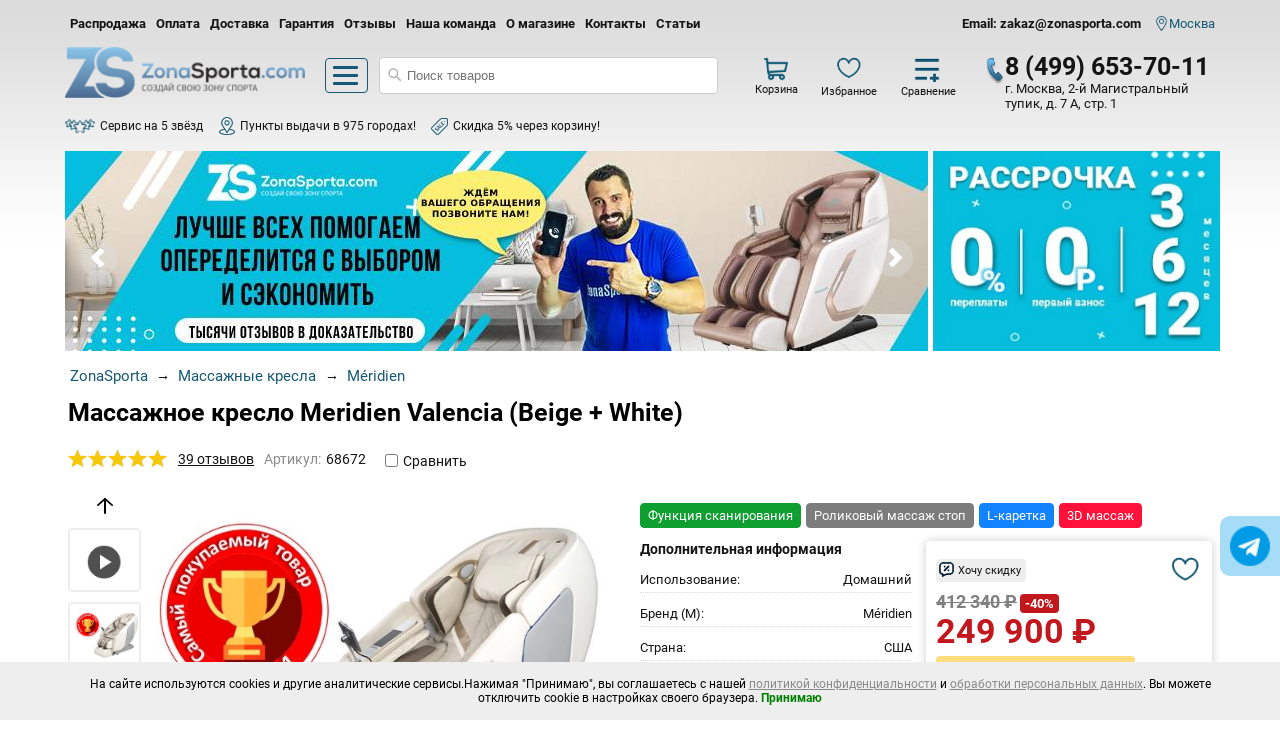

--- FILE ---
content_type: text/html; charset=UTF-8
request_url: https://zonasporta.com/product/massazhnoe-kreslo-meridien-valencia-beige-white
body_size: 27900
content:
<!DOCTYPE html>
<html lang="ru" translate="no">
	<head prefix="og: http://ogp.me/ns# 
     fb: http://ogp.me/ns/fb#  
     product: http://ogp.me/ns/product#">
		<meta charset="UTF-8">
		<meta name="wa-expert-hash" content="729ae5bd0f8082769111686df7602be96dccdf" />
		<meta name="viewport" content="width=device-width">
		<title>Массажное кресло Meridien Valencia (Beige + White) купить в Москве и МО | ZonaSporta.com</title> 
<meta name="description" content="Массажное кресло Meridien Valencia (Beige + White) по низким ценам с доставкой в Москве и МО. Выбирайте и заказывайте тренажеры и спортинвентарь в интернет-магазине ZonaSporta!">

<link rel="canonical" href="https://zonasporta.com/product/massazhnoe-kreslo-meridien-valencia-beige-white"><link rel="shortcut icon" href="/favicon.png" type="image/png"><link rel="apple-touch-icon" href="/apple-touch-icon.png" sizes="180x180">
<link rel="stylesheet" type="text/css" href="//api.zonasporta.com/public/pagespeed/cache_pc_productnew_all.min.css">
<script type="text/javascript" src="//api.zonasporta.com/public/pagespeed/cache_pc_productnew_all.min.js"></script>
		<meta property="og:title" content="Массажное кресло Meridien Valencia (Beige + White) купить в Москве и МО"/>
<meta property="og:description" content="Массажное кресло Meridien Valencia (Beige + White) по низким ценам с доставкой в Москве и МО. Выбирайте и заказывайте тренажеры и спортинвентарь в интернет-магазине ZonaSporta!"/>
 
<meta property="og:image" content="https://zonasporta.com/img/p/massazhnoe-kreslo-meridien-valencia-beige-white.1.jpg"/>
<meta property="og:locale" content="ru_Ru"/>
<meta property="og:site_name" content="ZonaSporta"/>
<meta property="og:type" content="product" />
<meta property="og:url" content= "https://zonasporta.com/product/massazhnoe-kreslo-meridien-valencia-beige-white" />
<meta property="og:type" content="product">
<meta property="product:price:amount" content="249900"> 
<meta property="product:price:currency" content="RUB"> 
	<meta property="product:availability" content="in stock">
<meta property="product:brand" content=""> 
<meta property="product:category" content="Массажные кресла">
		<script type="text/javascript"> window.dataLayer = window.dataLayer || []; var top_carcontent=[]; </script> 
			</head>
	<body  >
					<div class="site_bg">
   <div>
       <div class="pc-auto" style="max-width:1150px;">
         <div>
            <div class="pc-block pc-w pc-mtb10">
	<div class="pc-fleft pc-block">
	  <ul class="pc-block pc-w pc-list-style pc-m5" style="margin-left:0;padding-left:0;">
		<li class="pc-fleft"><a href="/category/rasprodazha" title="Распродажа тренажеров" rel="dofollow"  class="pc-bold pc-decoration  pc-p5 pc-f13">Распродажа</a></li>
		<li class="pc-fleft"><a href="/auxpage_oplata" title="Все об оплате" rel="dofollow"  class="pc-bold pc-decoration  pc-p5 pc-f13">Оплата</a></li>
		<li class="pc-fleft"><a href="/auxpage_sklady-dlja-samovyvoza" title="Склады самовывоза" rel="dofollow"  class="pc-bold pc-decoration  pc-p5 pc-f13">Доставка</a></li>
		<li class="pc-fleft"><a href="/auxpage_garantii-i-vozvrat-" title="" rel="dofollow"  class="pc-bold pc-decoration  pc-p5 pc-f13">Гарантия</a></li>
		<li class="pc-fleft"><a href="//new.zonasporta.com/review" title="Отзывы об интернет-магазине ZonaSporta.com" rel="dofollow"  class="pc-bold pc-decoration pc-p5 pc-f13">Отзывы</a></li>
		<li class="pc-fleft"><a href="/auxpage_team_38r" title="Расскажем о нашей команде" rel="dofollow"  class="pc-bold pc-decoration pc-p5 pc-f13">Наша команда</a></li>
		<li class="pc-fleft"><a href="/auxpage_1" title="Расскажем о нас" rel="dofollow"  class="pc-bold pc-decoration pc-p5 pc-f13">О магазине</a></li>
		<li class="pc-fleft"><a href="/auxpage_kontakts" title="Контакты и адреса магазина ZonaSporta.com" rel="dofollow"  class="pc-bold pc-decoration pc-p5 pc-f13">Контакты</a></li>
		<li class="pc-fleft"><a href="/articles" rel="dofollow"  class="pc-bold pc-decoration pc-p5 pc-f13">Статьи</a></li>
	  </ul>
	</div>
	<div class="pc-fright pc-block pc-mt5">
		<a class="pc-decoration pc-f13 pc-bold" href="mailto:zakaz@zonasporta.com" title="zakaz@zonasporta.com" rel="nofollow" onclick="goal('EMAIL_FOCUS','micro');return true;">Email: zakaz@zonasporta.com</a>
		<a href="#" onclick="showCity('Москва');" class="pc-ml10 pc-loc-icon pc-decoration pc-c-zs1 pc-f13">Москва</a>
	</div>
</div>
<div class="pc-block pc-w pc-mt5">
	<div class="logo pc-fleft pc-cursor" onclick="window.location.href='/'"></div>
	<div class="pc-block pc-fleft pc-ml10">
		<div class="catalogBox pc-relative" style="width:auto;margin:0 10px;">
			<div class="pc-f13 pc-block pc-w pc-p5 pc-r4 pc-cursor pc-c-zs1" style="height: 26px;border:1px solid #175975;padding: 7px 0 0 7px;margin-top: 1px;" onclick="getNav();">
				<div class="catalogIcon pc-block" style="width:25px;">
					<div style="background:#175975;height:3px;margin:0;" class="pc-r10">&nbsp;</div>
					<div style="background:#175975;height:3px;" class="pc-r10 pc-mt5">&nbsp;</div>
					<div style="background:#175975;height:3px;" class="pc-r10 pc-mt5">&nbsp;</div>
				</div>
			</div>
		</div>
	</div>
	<div class="pc-fleft">
		<input type="text" name="qsstr" readonly onclick="searchStart()" placeholder="Поиск товаров" rel="Поиск товаров" class="pc-search-icon pc-outline pc-r4 pc-p10 pc-ml10" style="border:1px solid #ccc;min-width:300px;">
		<div class="pc-relative pc-ml10 qsearch-box pc-none">
			<div class="pc-fixed pc-z100 pc-bg-opacity pc-top pc-left pc-w pc-h pc-cursor" onclick="$('input[name=qsstr]').focus().val($('input[name=qsstr1]').val());$('.qs_result').remove();$('.qsearch-box').hide();"></div>
			<div class="pc-absolute pc-top pc-bg-white pc-p10 pc-r10" style="margin-top:-50px;width: 500px;z-index:1001">
				<div class="pc-block pc-w pc-mb10">
					<input type="text" name="qsstr1" placeholder="Поиск товаров" rel="Поиск товаров" class="pc-search-icon pc-outline pc-r10 pc-p10 pc-b-zs1 pc-w85">
				</div>
				<div class="qsearch"></div>
			</div>
		</div>
		<div class="pc-block pc-relative pc-ml10 pc-w">
				<div class="qs_result_error pc-none pc-absolute pc-top pc-bg-white pc-p10" style="margin-top:-15px;width: 317px; box-shadow: 0 15px 20px #ccc; border-radius: 0 0 5px 5px;">
					<span class="qs_result_error_cl pc-absolute pc-pright pc-top pc-p10 pc-f20 pc-cursor" onclick="$('.qs_result_error').hide();$('input[name=qsstr]').val('').focus();">&times;</span>
					<span class="pc-p10 pc-block pc-w pc-f13">По вашему запросу результатов не найдено</span>
				</div>
			</div>
	</div>
	<div class="pc-fleft">
		
<div class="cpt_shopping_cart_info">
<div class="pc-block pc-ml20 pc-w pc-block pc-center">
<div class="shcart_link pc-relative pc-fleft pc-block" style="width:50px;">
	<div class="pc-f11 pc-block pc-w">
		<a rel="nofollow" class="cart_icon pc-decoration" href="/cart">
			<span class="cart_count pc-absolute pc-top pc-right pc-c-white pc-r10 count_style"></span>
		</a>
	</div>
	<div class="pc-f11 pc-w" style="margin-top:-2px;">Корзина</div>
</div>
<div class="header_user_nav pc-fleft pc-ml20 pc-block">
	<div class="header_favorite pc-fleft pc-relative" style="width:60px;">
		<div class="pc-f11 pc-block pc-w">
			<a href="javascript:void(0)" title="Перейти к списку" onclick="favorite_list();" style="padding-left:0;margin-right:0;background-size: 35px;height: 25px;width: 30px;" class="pc-block"><span class="favorite_count count_style pc-absolute pc-top pc-right pc-bg2 pc-c-white pc-r10 pc-f11"></span></a>
		</div>
		<div class="pc-f11">Избранное</div>
	</div>
	<div class="header_compare pc-fleft pc-ml20 pc-relative pc-block" style="width:50px;">
		<div class="pc-f11 pc-block pc-w">
		<a href="/compare" title="Перейти к сравнению" style="background-size: 30px;height: 25px;width: 30px;padding-left:0;margin-right:0;" class="pc-block"><span class="compare_count pc-absolute pc-top pc-right pc-c-white pc-r10 pc-f11 count_style"></span></a>
		</div>
		<div class="pc-f11">Сравнение</div>
	</div>
</div>
</div>
</div>

	</div>
					<div class="pc-block pc-fright pc-phone-icon" style="width:210px;">
				<div style="margin-top:-5px;">
											<a href="tel:+74996537011" class="pc-bold pc-decoration pc-f25 call_phone_2" onclick="call(this);return true;" data-goal="macro">8 (499) 653-70-11</a>
										 
						<div class="pc-f13 pc-tleft pc-w" style="word-break: break-word;">г. Москва, 2-й Магистральный тупик, д. 7 А, стр. 1</div>
								  </div>
		   </div>
		</div>			         </div>
		 <div class="pc-block pc-w">
			<div class="pc-mb10">
				<div class="pc-f12 pc-p5 pc-fleft pc-fstar-icon">Cервис на 5 звёзд</div>
				<a class="pc-f12 pc-p5 pc-fleft pc-ml10 pc-decoration pc-location-icon" href="/auxpage_sklady-dlja-samovyvoza" rel="nofollow">Пункты выдачи в 975 городах!</a>
				<a class="pc-f12 pc-p5 pc-fleft pc-ml10 pc-decoration pc-fsale-icon" href="/auxpage_akcii" rel="nofollow"><span>Скидка 5% через корзину!</span></a>
			</div>
		 </div>
         <div id="content" style="padding:0">
							
<div class="cpt_maincontent"><form action="/product/massazhnoe-kreslo-meridien-valencia-beige-white" name='detail-product' rel="23378"  method="post" id="add2cartquick" >
	<input name="productID" value="23378" type="hidden" />
	<input name="action" value="add_product" type="hidden" />
	<input class="product_price" value="249900" type="hidden" />
	<input class="product_list_price" value="412340" type="hidden" />
</form>
    		<div class="pc-w pc-block box-head-slider t">
	<div class="pc-o-hidden pc-w80 pc-fleft pc-block" style="height:210px;width:75%">
		<noindex>
<style type="text/css">
    .nivoSlider {
		position:relative;
		width: 100%;
		height: 200px;
	}
</style>


<div id="head-slider" class="loadingBG">
    <div id="head-slider-in">
        <div id="slider">
        </div>
    </div>
</div>

<script type="text/javascript">$.getJSON("https://api.zonasporta.com/pagespeed/scripts/slider?r=" + window.location.href, function(data) { if (data.response != null) { var content = ''; data.response.forEach(function(item) { target = ''; if (item.target != undefined && item.target == 1) target = 'target="_blank"'; content += '<a ' + target + ' href="' + item.link + '"><img src="' + item.img + '" alt="" title="' + item.text + '" /></a>'; }); $("#slider").html(content); jQuery('#slider').nivoSlider({ effect: "random", directionNavHide: false, pauseTime: 3000 }); } else { $(".box-head-slider").hide(); $("#head-slider").hide(); } });</script>
</noindex>
	</div>
	<div class="pc-block pc-fleft pc-w20 pc-r4" style="width:25%;">
		<div class="pc-o-hidden pc-ml5 pc-w pc-block pc-mt10 pc-pb5" style="background-color:#05bedd;">
			<img src="//api.zonasporta.com/public/pagespeed/img/slider.left.jpg" width="100%">
		</div>
	</div>
</div>

<style>.dn{display:none;} .b_c{font-size: 14px;padding: 10px 0; }.b_c a {text-decoration:none;}</style>


		<div class="b_c" itemscope="" itemtype="http://schema.org/BreadcrumbList"  style="padding: 10px 5px;">
			<span itemscope="" itemprop="itemListElement" itemtype="http://schema.org/ListItem">
			   <a rel="nofollow" itemprop="item" title='Главная' href="//zonasporta.com/">
				  <span itemprop="name" class="cat" style="font-size: 15px;padding:5px 5px 5px 0;color: #175975;">ZonaSporta</span>
				  <meta itemprop="position" content="1">
			   </a>
		   </span>
										 →
				 <span itemscope="" itemprop="itemListElement" itemtype="http://schema.org/ListItem">
				   <a itemprop="item" title="Массажные кресла" class="cat" itemprop="item" style="font-size: 15px;padding:5px;color: #175975;" href='//zonasporta.com/category/massazhnye-kresla'>
					  <span itemprop="name">Массажные кресла</span>
					  <meta itemprop="position" content="2">
				   </a>
			   </span>
								 →
				 <span itemscope="" itemprop="itemListElement" itemtype="http://schema.org/ListItem">
				   <a itemprop="item" title="Méridien" class="cat" itemprop="item" style="font-size: 15px;padding:5px;color: #175975;" href='//zonasporta.com/category/massazhnye-kresla-mridien'>
					  <span itemprop="name">Méridien</span>
					  <meta itemprop="position" content="3">
				   </a>
			   </span>
							</div>

	<div class="pc-fixed pc-s-10-c pc-top pc-left pc-z10 pc-w pc-bg-white pc-none header_product">
	<div class="pc-auto" style='width:1150px;'>
			<div class="pc-pt10 pc-pb5 pc-w pc-block">
				<div class="pc-fleft pc-w50">
					<div class="pc-fleft pc-block pc-w10">
						<img src="https://zonasporta.com/published/publicdata/SAJTZONASPORTA/attachments/SC/products_pictures/massazhnoe-kreslo-meridien-valencia-beige-white.1.jpg" width="100%" class="pc-m5">
					</div>
					<div class="pc-fleft pc-block pc-w90">
						<div class="pc-block pc-w95 pc-f16 pc-p5 pc-ml10 pc-c-gray">Массажное кресло Meridien Valencia (Beige + White)</div>
						<div class="pc-block pc-w pc-ml5">
							<div class="pc-left pc-ml10">
									<div class="pc-block w-110px h-20px relative pc-fleft pc-o-hidden" style="width:20px;">
										<div class="product-rate-icon product-rate-b">&nbsp;</div>
										<div class="product-rate-icon product-rate-f" style="width:100px;">&nbsp;</div>
									</div>
									<div class="pc-fleft">&nbsp;5</div>
							</div>
							<div class="pc-left pc-ml10 pc-block">
								<div class="pc-block p-tb-5 pc-fleft pc-mr10">
																			<a href="#reviews_product" class="pc-c-gray">39 отзывов</a>
																	</div>
							</div>
						</div>
					</div>
				</div>
				<div class="pc-fleft pc-w50">
					<div class="pc-fleft pc-w50">
						<span class="pc-mt5 pc-f18 pc-bold pc-block" itemprop="lowPrice" content="249900">249 900 ₽</span>
						 
						<div class="pc-w pc-block pc-mt5">
							<s itemprop="highPrice" class="pc-bold pc-c-gray pc-f15" content="412340₽">412 340 ₽</s> 
						</div>
											</div>
					<div class="pc-fleft pc-w50">
							<div onclick="addtocart(this,23378);" class="pc-f15 pc-bold pc-r4 pc-mtb10 pc-c-white pc-p10 pc-center pc-cursor pc-w70 pc-fleft" data-id="23378" style="background-image: linear-gradient(#4a8eb5,#4d9ffc 49.58%,#446e9e);border-bottom: 4px solid #254b75;">В корзину</div>
							<div class="knopki_ pc-block pc-fleft pc-mt20">	
								<div class="prdbrief_favorite" onclick="favorite_change(this,);" title="Добавить в список избранного" data-title="Удалить из списка избранного">&nbsp;</div>
							</div>
					</div>
				</div>
			</div>
	</div>
</div><!-- template 1 -->
<table class="pc-w" itemscope itemtype="http://schema.org/Product">
      <td>
         <div class="pc-block pc-w pc-mb10">
            <div>
            				<h1 itemprop="name" class="pc-f25 pc-bold pc-c-black pc-p0">Массажное кресло Meridien Valencia (Beige + White)</h1>
			            </div>
         </div>
      </td>
   </tr>
   <tr>
		<td class="mtb10px">
			 <div class="mtb10px pc-block w">
				<div class="pc-block pc-fleft">
					<div class="pc-block w-110px h-20px relative pc-fleft">
						<div class="product-rate-icon product-rate-b">&nbsp;</div>
						<div class="product-rate-icon product-rate-f" style="width:100px;">&nbsp;</div>
					</div>
					<div class="pc-block p-tb-5 pc-fleft pc-mr10">
													<a href="#reviews_product">39 отзывов</a>
											</div>
					<div class="pc-fleft mr5px">
												<span class="c-gray mr5px">Артикул:</span><span>68672</span>
						<meta itemprop="sku" content="68672">
					</div>
					<div class="ml10px pc-fleft pc-block compare_input">
						<span class="pc-fleft">
							<input class="p-10" type="checkbox" value="23378" onclick="compare(this,23378);">
						</span>
						<span class="pc-fleft name_compare pc-p2">Сравнить</span>
						<a class="pc-fleft pc-f13 link_compare pc-none c-bl underline pc-p2" href="/category/1448/compare">Перейти к сравнению</a>
					</div>
				</div>
			</div>
		</td>
   </tr>
   <tr>
      <td>
		<div class="pc-w pc-block pc-mt10">	
			 <div class="pc-w50 pc-fleft">
				<div class="pc-w pc-block">
							<div class="pc-fleft mr10px pc-relative" style="width:73px;" data-scroll="0" data-left="0">
					<div class="slider_nav_icon cursor pc-w pc-h30px pc-c-zs1-h t_prev r_photo_list_prev" onclick="img_new('t',this,3)"></div>
				<div class="t-images pc-o-hidden r_photo_list"  style="height:425px;">
			<ul class="pc-center">
				 
				<li class="t_box pc-p5 pc-mb10 pc-r4 item pc-h50px" type="video" data-num="0">
					<img src="//api.zonasporta.com/public/pagespeed/img/video_carusel.png" class="pc-h ">
				</li>
																	 <li class="t_box pc-p5 pc-mb10 pc-r4 item pc-h50px pc-b2-zs1 pc-o-hidden" data-num="2">
													<img src='/img/p/massazhnoe-kreslo-meridien-valencia-beige-white_thm.1.jpg' border='0' class="pc-h pc-cursor" alt="Массажное кресло Meridien Valencia (Beige + White)" />
											</li>
									 <li class="t_box pc-p5 pc-mb10 pc-r4 item pc-h50px  pc-o-hidden" data-num="3">
													<img src='/img/p/massazhnoe-kreslo-meridien-valencia-beige-white_thm.jpg' border='0' class="pc-h pc-cursor" alt="Массажное кресло Meridien Valencia (Beige + White)" />
											</li>
									 <li class="t_box pc-p5 pc-mb10 pc-r4 item pc-h50px  pc-o-hidden" data-num="4">
													<img src='/img/p/massazhnoe-kreslo-meridien-valencia-beige-white-3_thm.jpg' border='0' class="pc-h pc-cursor" alt="Массажное кресло Meridien Valencia (Beige + White)" />
											</li>
									 <li class="t_box pc-p5 pc-mb10 pc-r4 item pc-h50px  pc-o-hidden" data-num="5">
													<img src='/img/p/massazhnoe-kreslo-meridien-valencia-beige-white-4_thm.jpg' border='0' class="pc-h pc-cursor" alt="Массажное кресло Meridien Valencia (Beige + White)" />
											</li>
									 <li class="t_box pc-p5 pc-mb10 pc-r4 item pc-h50px  pc-o-hidden" data-num="6">
													<img src='/img/p/massazhnoe-kreslo-meridien-valencia-beige-white-5_thm.jpg' border='0' class="pc-h pc-cursor" alt="Массажное кресло Meridien Valencia (Beige + White)" />
											</li>
									 <li class="t_box pc-p5 pc-mb10 pc-r4 item pc-h50px  pc-o-hidden" data-num="7">
													<img src='/img/p/massazhnoe-kreslo-meridien-valencia-beige-white-6_thm.jpg' border='0' class="pc-h pc-cursor" alt="Массажное кресло Meridien Valencia (Beige + White)" />
											</li>
									 <li class="t_box pc-p5 pc-mb10 pc-r4 item pc-h50px  pc-o-hidden" data-num="8">
													<img src='/img/p/massazhnoe-kreslo-meridien-valencia-beige-white-7_thm.jpg' border='0' class="pc-h pc-cursor" alt="Массажное кресло Meridien Valencia (Beige + White)" />
											</li>
									 <li class="t_box pc-p5 pc-mb10 pc-r4 item pc-h50px  pc-o-hidden" data-num="9">
													<img src='/img/p/massazhnoe-kreslo-meridien-valencia-beige-white-8_thm.jpg' border='0' class="pc-h pc-cursor" alt="Массажное кресло Meridien Valencia (Beige + White)" />
											</li>
									 <li class="t_box pc-p5 pc-mb10 pc-r4 item pc-h50px  pc-o-hidden" data-num="10">
													<img src='/img/p/massazhnoe-kreslo-meridien-valencia-beige-white-9_thm.jpg' border='0' class="pc-h pc-cursor" alt="Массажное кресло Meridien Valencia (Beige + White)" />
											</li>
									 <li class="t_box pc-p5 pc-mb10 pc-r4 item pc-h50px  pc-o-hidden" data-num="11">
													<img src='/img/p/massazhnoe-kreslo-meridien-valencia-beige-white-11_thm.jpg' border='0' class="pc-h pc-cursor" alt="Массажное кресло Meridien Valencia (Beige + White)" />
											</li>
									 <li class="t_box pc-p5 pc-mb10 pc-r4 item pc-h50px  pc-o-hidden" data-num="12">
													<img src='/img/p/massazhnoe-kreslo-meridien-valencia-beige-white-12_thm.jpg' border='0' class="pc-h pc-cursor" alt="Массажное кресло Meridien Valencia (Beige + White)" />
											</li>
									 <li class="t_box pc-p5 pc-mb10 pc-r4 item pc-h50px  pc-o-hidden" data-num="13">
													<img src='/img/p/massazhnoe-kreslo-meridien-valencia-beige-white-10_thm.jpg' border='0' class="pc-h pc-cursor" alt="Массажное кресло Meridien Valencia (Beige + White)" />
											</li>
									 <li class="t_box pc-p5 pc-mb10 pc-r4 item pc-h50px  pc-o-hidden" data-num="14">
													<img src='/img/p/massazhnoe-kreslo-meridien-valencia-beige-white-2_thm.jpg' border='0' class="pc-h pc-cursor" alt="Массажное кресло Meridien Valencia (Beige + White)" />
											</li>
																															<li class="t_box p5p pc-mb10 pc-r4 item pc-h50px" type="video" data-num="15">
							<img src="//api.zonasporta.com/public/pagespeed/img/video_carusel.png"  class="pc-h">
						</li>
																	<li class="t_box p5p pc-mb10 pc-r4 item pc-h50px" type="video" data-num="16">
							<img src="//api.zonasporta.com/public/pagespeed/img/video_carusel.png"  class="pc-h">
						</li>
												</ul>
		</div>
					<div class="slider_nav_icon t_next cursor pc-w pc-h30px pc-c-zs1-h pc-rotate180 r_photo_list_next pc-mt5" onclick="img_new('b',this,3)"></div>
		</div>
	<div class="pc-w80 pc-o-hidden pc-fleft pc-center" style="min-height:445px;">
		<div class="pc-w image_container" style="min-height:445px;">
							
					<span itemscope itemtype="http://schema.org/ImageObject" class="b_view_2 ">
							<picture  data-fancybox="gallery" rel="fancybox-thumb" class="t_view_1" data-src='/img/p/massazhnoe-kreslo-meridien-valencia-beige-white.1.jpg' img_width="597" img_height="469" style="width:557;height:469;">
																								<source srcset="/img/p/massazhnoe-kreslo-meridien-valencia-beige-white.1.webp" type="image/webp">
									<img  data-zoom-image="/img/p/massazhnoe-kreslo-meridien-valencia-beige-white.1.jpg" src='/img/p/massazhnoe-kreslo-meridien-valencia-beige-white.1.jpg'  border='0' alt="Массажное кресло Meridien Valencia (Beige + White)" title="Массажное кресло Meridien Valencia (Beige + White)" style="width:450px" itemprop="contentUrl" />
																						</picture>
						<span itemprop="name" class="pc-none">Массажное кресло Meridien Valencia (Beige + White)</span>
						<span itemprop="description" class="pc-none">Массажное кресло Meridien Valencia (Beige + White) купить в Москве и МО</span>
						<span itemprop="width" class="pc-none">597 px</span>
						<span itemprop="height" class="pc-none">469 px</span>
					</span>
							
					<span itemscope itemtype="http://schema.org/ImageObject" class="b_view_3 pc-none">
							<picture  data-fancybox="gallery" rel="fancybox-thumb" class="t_view_2" data-src='/img/p/massazhnoe-kreslo-meridien-valencia-beige-white.jpg' img_width="640" img_height="630" style="width:557;height:630;">
																								<source srcset="/img/p/massazhnoe-kreslo-meridien-valencia-beige-white.jpg.webp" type="image/webp">
									<img class="lazy_product" data-zoom-image="/img/p/massazhnoe-kreslo-meridien-valencia-beige-white.jpg" data-src='/img/p/massazhnoe-kreslo-meridien-valencia-beige-white.jpg'  border='0' alt="Массажное кресло Meridien Valencia (Beige + White)" title="Массажное кресло Meridien Valencia (Beige + White)" style="width:450px" itemprop="contentUrl" />
																						</picture>
						<span itemprop="name" class="pc-none">Массажное кресло Meridien Valencia (Beige + White)</span>
						<span itemprop="description" class="pc-none">Массажное кресло Meridien Valencia (Beige + White) купить в Москве и МО</span>
						<span itemprop="width" class="pc-none">640 px</span>
						<span itemprop="height" class="pc-none">630 px</span>
					</span>
							
					<span itemscope itemtype="http://schema.org/ImageObject" class="b_view_4 pc-none">
							<picture  data-fancybox="gallery" rel="fancybox-thumb" class="t_view_3" data-src='/img/p/massazhnoe-kreslo-meridien-valencia-beige-white-3.jpg' img_width="640" img_height="630" style="width:557;height:630;">
																								<source srcset="/img/p/massazhnoe-kreslo-meridien-valencia-beige-white-3.jpg.webp" type="image/webp">
									<img class="lazy_product" data-zoom-image="/img/p/massazhnoe-kreslo-meridien-valencia-beige-white-3.jpg" data-src='/img/p/massazhnoe-kreslo-meridien-valencia-beige-white-3.jpg'  border='0' alt="Массажное кресло Meridien Valencia (Beige + White)" title="Массажное кресло Meridien Valencia (Beige + White)" style="width:450px" itemprop="contentUrl" />
																						</picture>
						<span itemprop="name" class="pc-none">Массажное кресло Meridien Valencia (Beige + White)</span>
						<span itemprop="description" class="pc-none">Массажное кресло Meridien Valencia (Beige + White) купить в Москве и МО</span>
						<span itemprop="width" class="pc-none">640 px</span>
						<span itemprop="height" class="pc-none">630 px</span>
					</span>
							
					<span itemscope itemtype="http://schema.org/ImageObject" class="b_view_5 pc-none">
							<picture  data-fancybox="gallery" rel="fancybox-thumb" class="t_view_4" data-src='/img/p/massazhnoe-kreslo-meridien-valencia-beige-white-4.jpg' img_width="640" img_height="630" style="width:557;height:630;">
																								<source srcset="/img/p/massazhnoe-kreslo-meridien-valencia-beige-white-4.jpg.webp" type="image/webp">
									<img class="lazy_product" data-zoom-image="/img/p/massazhnoe-kreslo-meridien-valencia-beige-white-4.jpg" data-src='/img/p/massazhnoe-kreslo-meridien-valencia-beige-white-4.jpg'  border='0' alt="Массажное кресло Meridien Valencia (Beige + White)" title="Массажное кресло Meridien Valencia (Beige + White)" style="width:450px" itemprop="contentUrl" />
																						</picture>
						<span itemprop="name" class="pc-none">Массажное кресло Meridien Valencia (Beige + White)</span>
						<span itemprop="description" class="pc-none">Массажное кресло Meridien Valencia (Beige + White) купить в Москве и МО</span>
						<span itemprop="width" class="pc-none">640 px</span>
						<span itemprop="height" class="pc-none">630 px</span>
					</span>
							
					<span itemscope itemtype="http://schema.org/ImageObject" class="b_view_6 pc-none">
							<picture  data-fancybox="gallery" rel="fancybox-thumb" class="t_view_5" data-src='/img/p/massazhnoe-kreslo-meridien-valencia-beige-white-5.jpg' img_width="640" img_height="630" style="width:557;height:630;">
																								<source srcset="/img/p/massazhnoe-kreslo-meridien-valencia-beige-white-5.jpg.webp" type="image/webp">
									<img class="lazy_product" data-zoom-image="/img/p/massazhnoe-kreslo-meridien-valencia-beige-white-5.jpg" data-src='/img/p/massazhnoe-kreslo-meridien-valencia-beige-white-5.jpg'  border='0' alt="Массажное кресло Meridien Valencia (Beige + White)" title="Массажное кресло Meridien Valencia (Beige + White)" style="width:450px" itemprop="contentUrl" />
																						</picture>
						<span itemprop="name" class="pc-none">Массажное кресло Meridien Valencia (Beige + White)</span>
						<span itemprop="description" class="pc-none">Массажное кресло Meridien Valencia (Beige + White) купить в Москве и МО</span>
						<span itemprop="width" class="pc-none">640 px</span>
						<span itemprop="height" class="pc-none">630 px</span>
					</span>
							
					<span itemscope itemtype="http://schema.org/ImageObject" class="b_view_7 pc-none">
							<picture  data-fancybox="gallery" rel="fancybox-thumb" class="t_view_6" data-src='/img/p/massazhnoe-kreslo-meridien-valencia-beige-white-6.jpg' img_width="640" img_height="630" style="width:557;height:630;">
																								<source srcset="/img/p/massazhnoe-kreslo-meridien-valencia-beige-white-6.jpg.webp" type="image/webp">
									<img class="lazy_product" data-zoom-image="/img/p/massazhnoe-kreslo-meridien-valencia-beige-white-6.jpg" data-src='/img/p/massazhnoe-kreslo-meridien-valencia-beige-white-6.jpg'  border='0' alt="Массажное кресло Meridien Valencia (Beige + White)" title="Массажное кресло Meridien Valencia (Beige + White)" style="width:450px" itemprop="contentUrl" />
																						</picture>
						<span itemprop="name" class="pc-none">Массажное кресло Meridien Valencia (Beige + White)</span>
						<span itemprop="description" class="pc-none">Массажное кресло Meridien Valencia (Beige + White) купить в Москве и МО</span>
						<span itemprop="width" class="pc-none">640 px</span>
						<span itemprop="height" class="pc-none">630 px</span>
					</span>
							
					<span itemscope itemtype="http://schema.org/ImageObject" class="b_view_8 pc-none">
							<picture  data-fancybox="gallery" rel="fancybox-thumb" class="t_view_7" data-src='/img/p/massazhnoe-kreslo-meridien-valencia-beige-white-7.jpg' img_width="640" img_height="630" style="width:557;height:630;">
																								<source srcset="/img/p/massazhnoe-kreslo-meridien-valencia-beige-white-7.jpg.webp" type="image/webp">
									<img class="lazy_product" data-zoom-image="/img/p/massazhnoe-kreslo-meridien-valencia-beige-white-7.jpg" data-src='/img/p/massazhnoe-kreslo-meridien-valencia-beige-white-7.jpg'  border='0' alt="Массажное кресло Meridien Valencia (Beige + White)" title="Массажное кресло Meridien Valencia (Beige + White)" style="width:450px" itemprop="contentUrl" />
																						</picture>
						<span itemprop="name" class="pc-none">Массажное кресло Meridien Valencia (Beige + White)</span>
						<span itemprop="description" class="pc-none">Массажное кресло Meridien Valencia (Beige + White) купить в Москве и МО</span>
						<span itemprop="width" class="pc-none">640 px</span>
						<span itemprop="height" class="pc-none">630 px</span>
					</span>
							
					<span itemscope itemtype="http://schema.org/ImageObject" class="b_view_9 pc-none">
							<picture  data-fancybox="gallery" rel="fancybox-thumb" class="t_view_8" data-src='/img/p/massazhnoe-kreslo-meridien-valencia-beige-white-8.jpg' img_width="640" img_height="630" style="width:557;height:630;">
																								<source srcset="/img/p/massazhnoe-kreslo-meridien-valencia-beige-white-8.jpg.webp" type="image/webp">
									<img class="lazy_product" data-zoom-image="/img/p/massazhnoe-kreslo-meridien-valencia-beige-white-8.jpg" data-src='/img/p/massazhnoe-kreslo-meridien-valencia-beige-white-8.jpg'  border='0' alt="Массажное кресло Meridien Valencia (Beige + White)" title="Массажное кресло Meridien Valencia (Beige + White)" style="width:450px" itemprop="contentUrl" />
																						</picture>
						<span itemprop="name" class="pc-none">Массажное кресло Meridien Valencia (Beige + White)</span>
						<span itemprop="description" class="pc-none">Массажное кресло Meridien Valencia (Beige + White) купить в Москве и МО</span>
						<span itemprop="width" class="pc-none">640 px</span>
						<span itemprop="height" class="pc-none">630 px</span>
					</span>
							
					<span itemscope itemtype="http://schema.org/ImageObject" class="b_view_10 pc-none">
							<picture  data-fancybox="gallery" rel="fancybox-thumb" class="t_view_9" data-src='/img/p/massazhnoe-kreslo-meridien-valencia-beige-white-9.jpg' img_width="640" img_height="630" style="width:557;height:630;">
																								<source srcset="/img/p/massazhnoe-kreslo-meridien-valencia-beige-white-9.jpg.webp" type="image/webp">
									<img class="lazy_product" data-zoom-image="/img/p/massazhnoe-kreslo-meridien-valencia-beige-white-9.jpg" data-src='/img/p/massazhnoe-kreslo-meridien-valencia-beige-white-9.jpg'  border='0' alt="Массажное кресло Meridien Valencia (Beige + White)" title="Массажное кресло Meridien Valencia (Beige + White)" style="width:450px" itemprop="contentUrl" />
																						</picture>
						<span itemprop="name" class="pc-none">Массажное кресло Meridien Valencia (Beige + White)</span>
						<span itemprop="description" class="pc-none">Массажное кресло Meridien Valencia (Beige + White) купить в Москве и МО</span>
						<span itemprop="width" class="pc-none">640 px</span>
						<span itemprop="height" class="pc-none">630 px</span>
					</span>
							
					<span itemscope itemtype="http://schema.org/ImageObject" class="b_view_11 pc-none">
							<picture  data-fancybox="gallery" rel="fancybox-thumb" class="t_view_10" data-src='/img/p/massazhnoe-kreslo-meridien-valencia-beige-white-11.jpg' img_width="640" img_height="630" style="width:557;height:630;">
																								<source srcset="/img/p/massazhnoe-kreslo-meridien-valencia-beige-white-11.jpg.webp" type="image/webp">
									<img class="lazy_product" data-zoom-image="/img/p/massazhnoe-kreslo-meridien-valencia-beige-white-11.jpg" data-src='/img/p/massazhnoe-kreslo-meridien-valencia-beige-white-11.jpg'  border='0' alt="Массажное кресло Meridien Valencia (Beige + White)" title="Массажное кресло Meridien Valencia (Beige + White)" style="width:450px" itemprop="contentUrl" />
																						</picture>
						<span itemprop="name" class="pc-none">Массажное кресло Meridien Valencia (Beige + White)</span>
						<span itemprop="description" class="pc-none">Массажное кресло Meridien Valencia (Beige + White) купить в Москве и МО</span>
						<span itemprop="width" class="pc-none">640 px</span>
						<span itemprop="height" class="pc-none">630 px</span>
					</span>
							
					<span itemscope itemtype="http://schema.org/ImageObject" class="b_view_12 pc-none">
							<picture  data-fancybox="gallery" rel="fancybox-thumb" class="t_view_11" data-src='/img/p/massazhnoe-kreslo-meridien-valencia-beige-white-12.jpg' img_width="640" img_height="630" style="width:557;height:630;">
																								<source srcset="/img/p/massazhnoe-kreslo-meridien-valencia-beige-white-12.jpg.webp" type="image/webp">
									<img class="lazy_product" data-zoom-image="/img/p/massazhnoe-kreslo-meridien-valencia-beige-white-12.jpg" data-src='/img/p/massazhnoe-kreslo-meridien-valencia-beige-white-12.jpg'  border='0' alt="Массажное кресло Meridien Valencia (Beige + White)" title="Массажное кресло Meridien Valencia (Beige + White)" style="width:450px" itemprop="contentUrl" />
																						</picture>
						<span itemprop="name" class="pc-none">Массажное кресло Meridien Valencia (Beige + White)</span>
						<span itemprop="description" class="pc-none">Массажное кресло Meridien Valencia (Beige + White) купить в Москве и МО</span>
						<span itemprop="width" class="pc-none">640 px</span>
						<span itemprop="height" class="pc-none">630 px</span>
					</span>
							
					<span itemscope itemtype="http://schema.org/ImageObject" class="b_view_13 pc-none">
							<picture  data-fancybox="gallery" rel="fancybox-thumb" class="t_view_12" data-src='/img/p/massazhnoe-kreslo-meridien-valencia-beige-white-10.jpg' img_width="640" img_height="630" style="width:557;height:630;">
																								<source srcset="/img/p/massazhnoe-kreslo-meridien-valencia-beige-white-10.jpg.webp" type="image/webp">
									<img class="lazy_product" data-zoom-image="/img/p/massazhnoe-kreslo-meridien-valencia-beige-white-10.jpg" data-src='/img/p/massazhnoe-kreslo-meridien-valencia-beige-white-10.jpg'  border='0' alt="Массажное кресло Meridien Valencia (Beige + White)" title="Массажное кресло Meridien Valencia (Beige + White)" style="width:450px" itemprop="contentUrl" />
																						</picture>
						<span itemprop="name" class="pc-none">Массажное кресло Meridien Valencia (Beige + White)</span>
						<span itemprop="description" class="pc-none">Массажное кресло Meridien Valencia (Beige + White) купить в Москве и МО</span>
						<span itemprop="width" class="pc-none">640 px</span>
						<span itemprop="height" class="pc-none">630 px</span>
					</span>
							
					<span itemscope itemtype="http://schema.org/ImageObject" class="b_view_14 pc-none">
							<picture  data-fancybox="gallery" rel="fancybox-thumb" class="t_view_13" data-src='/img/p/massazhnoe-kreslo-meridien-valencia-beige-white-2.jpg' img_width="745" img_height="630" style="width:557;height:630;">
																								<source srcset="/img/p/massazhnoe-kreslo-meridien-valencia-beige-white-2.jpg.webp" type="image/webp">
									<img class="lazy_product" data-zoom-image="/img/p/massazhnoe-kreslo-meridien-valencia-beige-white-2.jpg" data-src='/img/p/massazhnoe-kreslo-meridien-valencia-beige-white-2.jpg'  border='0' alt="Массажное кресло Meridien Valencia (Beige + White)" title="Массажное кресло Meridien Valencia (Beige + White)" style="width:450px" itemprop="contentUrl" />
																						</picture>
						<span itemprop="name" class="pc-none">Массажное кресло Meridien Valencia (Beige + White)</span>
						<span itemprop="description" class="pc-none">Массажное кресло Meridien Valencia (Beige + White) купить в Москве и МО</span>
						<span itemprop="width" class="pc-none">745 px</span>
						<span itemprop="height" class="pc-none">630 px</span>
					</span>
																							<span class="b_view_0 pc-none"> 
						<div style="height:450px;" class="pc-block pc-w">
							<iframe width="100%" height="350px" src="https://rutube.ru/play/embed/0d9f87443669fe7e3794b55520422fca" frameborder="0" allowfullscreen async></iframe>
						</div>
					</span>
																			<span class="b_view_15 pc-none">
						<div style="height:450px;" class="pc-block pc-w">
							<iframe width="100%" height="350px" src="https://rutube.ru/play/embed/2725861eccb49726a53506922466b2fb/" frameborder="0"  allowfullscreen async></iframe>
						</div>
					</span>
																			<span class="b_view_16 pc-none">
						<div style="height:450px;" class="pc-block pc-w">
							<iframe width="100%" height="350px" src="https://rutube.ru/play/embed/c70212e666eae4cee4d9e637ae49976e" frameborder="0"  allowfullscreen async></iframe>
						</div>
					</span>
														</div>
		<meta itemprop="image" content="https://zonasporta.com/published/publicdata/SAJTZONASPORTA/attachments/SC/products_pictures/massazhnoe-kreslo-meridien-valencia-beige-white.1.jpg">
		<div class="pc-w pc-block pc-mt10">
			<div class="pc-block pc-fleft">
			<a href="#reviews_product" class="pc-block pc-c-444 pc-pl25 pc-cursor pc-decoration pc-bg-e pc-r4  pc-p5 pc-pr10 pc-mr10" style="background-image:url('//api.zonasporta.com/public/pagespeed/img/reviews_i.png');background-position: 5px 5px; background-size: 16px;background-repeat:no-repeat;">Отзывы</a>
		</div>
		<div class="pc-block pc-fleft">
		<a href="#about" class="pc-block pc-bg-e pc-r4 pc-p5 pc-decoration pc-pl25 pc-pr10 pc-mr10" style="background-image: url(//api.zonasporta.com/public/pagespeed/img/desc_i.png);background-size:15px;background-repeat: no-repeat;background-position: 5px 6px;">Описание</a>
	</div>
			<div class="pc-block pc-fleft"><a href="#video"class="pc-block pc-bg-e pc-p5 pc-pr10 pc-pl25 pc-mr10 pc-decoration pc-r4" style="background-image: url(//api.zonasporta.com/public/pagespeed/img/video_i.png);background-size:15px;background-repeat: no-repeat;background-position: 5px 6px;">Видео</a></div>
				<div class="pc-block pc-fleft">
			<a href="#related" class="pc-block pc-c-444 pc-bold pc-pl25 pc-cursor pc-decoration pc-bg-e pc-r4  pc-p5 pc-pr10" style="background-image:url('//api.zonasporta.com/public/pagespeed/img/shojie.svg');background-repeat:no-repeat;background-position:4px 5px;">Схожие</a>
		</div>
	</div>	</div>
				</div>
							 </div>
			 <div class="pc-w50 pc-fright">
				 
<div class="pc-block pc-w pc-mb10">
						<div class="pc-mt5 label_cat_1" style="color:#FFFFFF;background:#0F9F31;border:1px solid #0F9F31;">
				<span>Функция сканирования</span>
							</div>
								<div class="pc-mt5 label_cat_1" style="color:#FFFFFF;background:#7C7C7C;border:1px solid #7C7C7C;">
				<span>Роликовый массаж стоп</span>
							</div>
								<div class="pc-mt5 label_cat_1" style="color:#FFFFFF;background:#1382FF;border:1px solid #1382FF;">
				<span>L-каретка</span>
							</div>
								<div class="pc-mt5 label_cat_1" style="color:#FFFFFF;background:#FF1139;border:1px solid #FF1139;">
				<span>3D массаж</span>
									<span class="desc">Если ролики перемещаются вверх/вниз, влево/ вправо и вглубь, это 3D массаж</span>
							</div>
				<div></div>
</div>
				<div class="w pc-block">		
					<div class="w50 pc-fleft">
													<div class="pc-bold pc-mb10 pc-block">Дополнительная информация</div>
																														<div class="pc-w95 pc-block pc-mtb5 pc-f13 pc-bb-d-gray pc-pb5">
									<div class="pc-block pc-fleft pc-w50"><span class="pc-mb5">Использование:&nbsp;</span></div>
																			<div class="pc-block pc-fright pc-w50 pc-right" style="word-break: break-all;">Домашний</div>
																	</div>
																																																	<div class="pc-w95 pc-block pc-mtb5 pc-f13 pc-bb-d-gray pc-pb5">
									<div class="pc-block pc-fleft pc-w50"><span class="pc-mb5">Бренд (М):&nbsp;</span></div>
																			<div class="pc-block pc-fright pc-w50 pc-right" style="word-break: break-all;">Méridien</div>
																	</div>
																																																	<div class="pc-w95 pc-block pc-mtb5 pc-f13 pc-bb-d-gray pc-pb5">
									<div class="pc-block pc-fleft pc-w50"><span class="pc-mb5">Страна:&nbsp;</span></div>
									 
										<div class="pc-block pc-fright pc-w50 pc-right">США</div>
																	</div>
																																																	<div class="pc-w95 pc-block pc-mtb5 pc-f13 pc-bb-d-gray pc-pb5">
									<div class="pc-block pc-fleft pc-w50"><span class="pc-mb5">Максимальный вес пользователя, кг:&nbsp;</span></div>
									 
										<div class="pc-block pc-fright pc-w50 pc-right">120</div>
																	</div>
																																																	<div class="pc-w95 pc-block pc-mtb5 pc-f13 pc-bb-d-gray pc-pb5">
									<div class="pc-block pc-fleft pc-w50"><span class="pc-mb5">Максимальный рост пользователя, см:&nbsp;</span></div>
									 
										<div class="pc-block pc-fright pc-w50 pc-right">180</div>
																	</div>
																									<div class="pc-mt5"><a href="javascript:void(0)" onclick="$('.extra').removeAttr('style');$('.up_extra').hide();$(document).scrollTop($('.about').offset().top);" class="pc-block pc-mtb5 pc-cursor pc-decoration pc-bb-link pc-c-link pc-cursor">Все характеристики</a></div>
																			<div  class="pc-w90 pc-f15 pc-r4 pc-center pc-mt10 pc-cursor pc-hover-black pc-p10 pc-b-black razdeli-icon" onclick="requestDoly(this);">
								<div>
									<span class="pc-block pc-w pc-bold">Долями</span>
									<span class="pc-block pc-w pc-f13 pc-c-gray">4 платежа по 62475 ₽</span>
								</div>
							</div>
														<div  class="pc-w90 pc-r4 pc-c-zs1 pc-center pc-mt10 pc-cursor pc-hover-black pc-p10 pc-b-zs1 planpay-icon" onclick="requestOneBuy(this);">
								<div>
									<span class="pc-f16 pc-block pc-w pc-bold">В рассрочку</span>
									<span class="pc-block pc-w pc-f12 pc-c-gray planpay_d">24990 руб. x 10 платежей</span>
								</div>
							</div>
																									<div onclick="requestKviz(2);return false;" class="pc-cursor pc-w90 pc-mt10 pc-r4 pc-p10 pc-center pc-b-black kviz-icon">
							<div class="pc-f14 pc-bold">Подобрать кресло</div>
							<div class="pc-f14 pc-bold">и получить скидку</div>
						</div>	
																																			</div>
					<div class="w50 pc-fleft">
						<div class="pc-p10 pc-s-10-c pc-r4">
							<div class="pc-block mt10px">
								<div class="cpt_product_price" itemprop="offers" itemscope itemtype="https://schema.org/AggregateOffer">
<meta itemprop="priceCurrency" content="RUB">
<meta itemprop="offerCount" content="10">
<link itemprop="availability" href="http://schema.org/InStock">
					 
		<div>
		<span>
				 
		<div class="pc-w pc-block pc-mb5">
							<span class="pc-cursor pc-f11 pc-p5 pc-bg1 pc-r4 have_sale pc-w" onclick="requestSalePrice('massazhnoe-kreslo-meridien-valencia-beige-white')">Хочу скидку</span>
						<div class="pc-block pc-fright">
				<div class="prdbrief_favorite" onclick="favorite_change(this,23378);" title="Добавить в список избранного" data-title="Удалить из списка избранного">&nbsp;</div>
			</div>
		</div>
		<div class="pc-w pc-block">
			<s itemprop="highPrice" class="pc-bold pc-c-gray pc-f18" content="412340₽">412 340 ₽</s> 
			<span class="pc-bg-price pc-r4 pc-bold pc-f13 pc-c-white" style="padding: 2px 5px;">-40%</span>
		</div>
				<span class="totalPrice" itemprop="lowPrice" content="249900">249 900 ₽</span>
		</span>
		<div class="pc-block pc-bg-label pc-r4 pc-p5 pc-f14 pc-mt5">
			<span class="">Экономия сегодня</span>
			<span class="pc-c-price pc-bold">162 440 ₽</span>
		</div>
		</div>
				
			
		

	
	
	</div>							</div>
																<div class="mb10px">
		<p class="pc-f13 pc-bold pc-c-gray">+Ваш подарок</p>
		<div>
							<div style="word-break: break-word;" class="pc-flex center pc-s-10 pc-r4 pc-mb5">
					<div class="pc-flex">
						<div class="pc-mt20"><input type="radio" value="41" name="gift" /></div>
						<div><img src="/published/publicdata/SAJTZONASPORTA/attachments/SC/images/Screenshot_8.jpg" title="Батут каркасный" width="40px;" /></div>
					</div>
					<div class="pc-mt10 pc-f13 pc-p5">
						<span>Батут каркасный</span>
					</div>
				</div>
							<div style="word-break: break-word;" class="pc-flex center pc-s-10 pc-r4 pc-mb5">
					<div class="pc-flex">
						<div class="pc-mt20"><input type="radio" value="31" name="gift" /></div>
						<div><img src="/published/publicdata/SAJTZONASPORTA/attachments/SC/images/massazhnye-tapochki-ergonova-minigo-graphite-s-164436.jpg" title="Массажные тапочки" width="40px;" /></div>
					</div>
					<div class="pc-mt10 pc-f13 pc-p5">
						<span>Массажные тапочки</span>
					</div>
				</div>
							<div style="word-break: break-word;" class="pc-flex center pc-s-10 pc-r4 pc-mb5">
					<div class="pc-flex">
						<div class="pc-mt20"><input type="radio" value="30" name="gift" /></div>
						<div><img src="/published/publicdata/SAJTZONASPORTA/attachments/SC/images/massazher-ergonova-yoga-roller-3d-2-164426.jpg" title="Массажный ролик" width="40px;" /></div>
					</div>
					<div class="pc-mt10 pc-f13 pc-p5">
						<span>Массажный ролик</span>
					</div>
				</div>
					</div>
	</div>
														
			
	<div onclick="addtocart(this,23378);" class="pc-f15 pc-bold pc-r4 pc-mtb10 pc-c-white pc-p10 pc-center pc-cursor" data-id="23378" style="background-image: linear-gradient(#4a8eb5,#4d9ffc 49.58%,#446e9e);border-bottom: 4px solid #254b75;" alt="добавить в корзину"
		>Оформить заказ</div>
	
			<div class="pc-f14 pc-mtb10 pc-center">
			<b><span class="dostavka_day"></span> числа</b>&nbsp;<span class="c-gray">доставит ZonaSporta</span>
		</div> 
			
							</div>
					</div>	 
				</div>
				<div class="w pc-block">	
					<div class="pc-bg-form pc-r4 pc-w pc-mt10 pc-b-d form-data" style="max-height:220px;">
		<div class="pc-w pc-block">
			<div class="pc-w30 pc-center pc-fleft pc-block">
				<img src="//api.zonasporta.com/public/pagespeed/img/mans/0_.png" height="100%" class="mfoto" style="max-height:220px;">
			</div>
			<div class="pc-w70 pc-fleft">
				<div class="pc-pl15 pc-pt10">
					<div class="pc-f18 pc-bold pc-w90">Расскажу о плюсах и минусах массажных кресел Méridien</div>
					<div class="pc-mt5 pc-mb5 mname pc-f14">Андрей Горбань — менеджер по продажам</div>
					<div class="pc-w50 pc-block">
						<div class="pc-w pc-block pc-mb3">
							<input type="text" name="phone" autocomplete="off" placeholder="+7 (___) ___-__-__" value="" class="pc-p5 pc-w pc-block"/>
							<input type="hidden" name="productID" value="23378" />
							<div class="error pc-none pc-block pc-f11 pc-c-price">Проверьте поле телефон</div>
						</div>
						<div class="pc-bold pc-c-white pc-center pc-p7 pc-r4 pc-bg-zs2 pc-block pc-w pc-cursor" data-name="Карточка - консультация" data-source="call_order" onclick="requestAll(this)">Заказать звонок</div>
						<div class="process pc-none pc-bold pc-mbt5 pc-f14">Заявка отправляется...Ожидайте</div>
						<div class="success pc-mt5 pc-f15 pc-none pc-c-green pc-bold">Заявка отправлена! Ожидайте звонка</div>
					</div>
					<div class="pc-f11 pc-w pc-block pc-mt5 pc-mb5">Нажимая кнопку, я принимаю условия <a href="/doc/politika.pdf" target="_blank">политики конфиденциальности</a> и обработки персональных данных</div>
				</div>
			</div>
		</div>
</div>				</div>
			</div>
		</div>
      </td>
   </tr>
   <tr>
   	<td>
		<div class="pc-mtb10 pc-w pc-block about" id="about">
							<h2 class="pc-f20 pc-bold pc-c-black">Наши преимущества</h2>
<div class="pc-w pc-block">
	<div class="pc-mr10 pc-mtb10 pc-fleft">
		<div class="prem_avatar1 pc-fleft">&nbsp;</div> <div class="pc-fleft pc-f16 pc-p5">Доставка</br><span class="pc-c-gray pc-fs14">завтра</span></div>
	</div>
	<div class="pc-m10 pc-fleft">
		<div class="prem_avatar2 pc-fleft">&nbsp;</div><div class="pc-fleft pc-f16 pc-p5">Бесплатно </br> <span class="pc-c-gray pc-fs14">доставка и сборка</span></div>
	</div>
	<div class="pc-m10 pc-fleft">
		<div class="prem_avatar3 pc-fleft">&nbsp;</div><div class="pc-fleft pc-f16 pc-p5" >Оплата после</br> <span class="pc-c-gray pc-fs14">установки дома</span></div>
	</div>
		<div class="pc-m10 pc-fleft"><div class="prem_avatar5 pc-fleft">&nbsp;</div><div class="pc-fleft pc-f16 pc-p5">Заплатим </br><span class="pc-c-gray pc-fs14">за брак</span></div></div>
	</div>					</div>	
		<h2 class="pc-f25 pc-bold pc-c-black">О товаре</h2>
		<div class="pc-block pc-w">
				
				<div class="pc-w50 pc-fleft" id="params_product">
						<h3 class="pc-bold pc-f16 pc-c-444 pc-mb10">Характеристики</h3>
						<div class="extra">
							<div>
																								<div class="pc-w95 pc-block pc-f15 pc-bb-d-gray pc-ptb5 pc-bg-e-h pc-c-black-h">
										<div class="pc-block pc-fleft pc-w40"><span class="c-gray mb5px">Использование:</span></div> 
										<div class="pc-block pc-fleft pc-w60"><span class="under-none">Домашний</span></div>
									</div>
																																<div class="pc-w95 pc-block pc-f15 pc-bb-d-gray pc-ptb5 pc-bg-e-h pc-c-black-h">
										<div class="pc-block pc-fleft pc-w40"><span class="c-gray mb5px">Бренд (М):</span></div> 
										<div class="pc-block pc-fleft pc-w60"><span class="under-none">Méridien</span></div>
									</div>
																																<div class="pc-w95 pc-block pc-f15 pc-bb-d-gray pc-ptb5 pc-bg-e-h pc-c-black-h">
										<div class="pc-block pc-fleft pc-w40"><span class="c-gray mb5px">Страна:</span></div> 
										<div class="pc-block pc-fleft pc-w60"><span class="under-none">США</span></div>
									</div>
																																<div class="pc-w95 pc-block pc-f15 pc-bb-d-gray pc-ptb5 pc-bg-e-h pc-c-black-h">
										<div class="pc-block pc-fleft pc-w40"><span class="c-gray mb5px">Максимальный вес пользователя, кг:</span></div> 
										<div class="pc-block pc-fleft pc-w60"><span class="under-none">120</span></div>
									</div>
																																<div class="pc-w95 pc-block pc-f15 pc-bb-d-gray pc-ptb5 pc-bg-e-h pc-c-black-h">
										<div class="pc-block pc-fleft pc-w40"><span class="c-gray mb5px">Максимальный рост пользователя, см:</span></div> 
										<div class="pc-block pc-fleft pc-w60"><span class="under-none">180</span></div>
									</div>
																																<div class="pc-w95 pc-block pc-f15 pc-bb-d-gray pc-ptb5 pc-bg-e-h pc-c-black-h">
										<div class="pc-block pc-fleft pc-w40"><span class="c-gray mb5px">Зоны Массажа:</span></div> 
										<div class="pc-block pc-fleft pc-w60"><span class="under-none">Плечи, спина, поясница, ягодицы, руки, кисти, бедра, голени, стопы</span></div>
									</div>
																																<div class="pc-w95 pc-block pc-f15 pc-bb-d-gray pc-ptb5 pc-bg-e-h pc-c-black-h">
										<div class="pc-block pc-fleft pc-w40"><span class="c-gray mb5px">Виды Массажа:</span></div> 
										<div class="pc-block pc-fleft pc-w60"><span class="under-none">Воздушно-компрессионный, разминающий, поколачивающий, постукивание, роликовый </span></div>
									</div>
																																<div class="pc-w95 pc-block pc-f15 pc-bb-d-gray pc-ptb5 pc-bg-e-h pc-c-black-h">
										<div class="pc-block pc-fleft pc-w40"><span class="c-gray mb5px">Механизм:</span></div> 
										<div class="pc-block pc-fleft pc-w60"><span class="under-none">3D массаж</span></div>
									</div>
																																<div class="pc-w95 pc-block pc-f15 pc-bb-d-gray pc-ptb5 pc-bg-e-h pc-c-black-h">
										<div class="pc-block pc-fleft pc-w40"><span class="c-gray mb5px">Автоматических программ, шт:</span></div> 
										<div class="pc-block pc-fleft pc-w60"><span class="under-none">8</span></div>
									</div>
																																<div class="pc-w95 pc-block pc-f15 pc-bb-d-gray pc-ptb5 pc-bg-e-h pc-c-black-h">
										<div class="pc-block pc-fleft pc-w40"><span class="c-gray mb5px">Функция подогрева:</span></div> 
										<div class="pc-block pc-fleft pc-w60"><span class="under-none">Спина / поясница</span></div>
									</div>
																																<div class="pc-w95 pc-block pc-f15 pc-bb-d-gray pc-ptb5 pc-bg-e-h pc-c-black-h">
										<div class="pc-block pc-fleft pc-w40"><span class="c-gray mb5px">Сканирование тела:</span></div> 
										<div class="pc-block pc-fleft pc-w60"><span class="under-none">Есть</span></div>
									</div>
																																<div class="pc-w95 pc-block pc-f15 pc-bb-d-gray pc-ptb5 pc-bg-e-h pc-c-black-h">
										<div class="pc-block pc-fleft pc-w40"><span class="c-gray mb5px">Ручных программ, шт.:</span></div> 
										<div class="pc-block pc-fleft pc-w60"><span class="under-none">6</span></div>
									</div>
																																<div class="pc-w95 pc-block pc-f15 pc-bb-d-gray pc-ptb5 pc-bg-e-h pc-c-black-h">
										<div class="pc-block pc-fleft pc-w40"><span class="c-gray mb5px">Положение нулевой гравитации (Zero-Gravity):</span></div> 
										<div class="pc-block pc-fleft pc-w60"><span class="under-none">Есть, 1 положение</span></div>
									</div>
																																<div class="pc-w95 pc-block pc-f15 pc-bb-d-gray pc-ptb5 pc-bg-e-h pc-c-black-h">
										<div class="pc-block pc-fleft pc-w40"><span class="c-gray mb5px">Таймер:</span></div> 
										<div class="pc-block pc-fleft pc-w60"><span class="under-none">Есть</span></div>
									</div>
																																<div class="pc-w95 pc-block pc-f15 pc-bb-d-gray pc-ptb5 pc-bg-e-h pc-c-black-h">
										<div class="pc-block pc-fleft pc-w40"><span class="c-gray mb5px">Гарантия, год:</span></div> 
										<div class="pc-block pc-fleft pc-w60"><span class="under-none">2</span></div>
									</div>
																																<div class="pc-w95 pc-block pc-f15 pc-bb-d-gray pc-ptb5 pc-bg-e-h pc-c-black-h">
										<div class="pc-block pc-fleft pc-w40"><span class="c-gray mb5px">Язык(и) интерфейса:</span></div> 
										<div class="pc-block pc-fleft pc-w60"><span class="under-none">Русский / Английский</span></div>
									</div>
																																<div class="pc-w95 pc-block pc-f15 pc-bb-d-gray pc-ptb5 pc-bg-e-h pc-c-black-h">
										<div class="pc-block pc-fleft pc-w40"><span class="c-gray mb5px">Размеры упаковки (ДхШхВ) см:</span></div> 
										<div class="pc-block pc-fleft pc-w60"><span class="under-none">132x77x122</span></div>
									</div>
																																<div class="pc-w95 pc-block pc-f15 pc-bb-d-gray pc-ptb5 pc-bg-e-h pc-c-black-h">
										<div class="pc-block pc-fleft pc-w40"><span class="c-gray mb5px">Массаж ног:</span></div> 
										<div class="pc-block pc-fleft pc-w60"><span class="under-none">Есть</span></div>
									</div>
																																<div class="pc-w95 pc-block pc-f15 pc-bb-d-gray pc-ptb5 pc-bg-e-h pc-c-black-h">
										<div class="pc-block pc-fleft pc-w40"><span class="c-gray mb5px">Массаж шеи:</span></div> 
										<div class="pc-block pc-fleft pc-w60"><span class="under-none">Есть</span></div>
									</div>
																																<div class="pc-w95 pc-block pc-f15 pc-bb-d-gray pc-ptb5 pc-bg-e-h pc-c-black-h">
										<div class="pc-block pc-fleft pc-w40"><span class="c-gray mb5px">Массаж сиденья:</span></div> 
										<div class="pc-block pc-fleft pc-w60"><span class="under-none">Есть</span></div>
									</div>
																																<div class="pc-w95 pc-block pc-f15 pc-bb-d-gray pc-ptb5 pc-bg-e-h pc-c-black-h">
										<div class="pc-block pc-fleft pc-w40"><span class="c-gray mb5px">Потребляемая мощность:</span></div> 
										<div class="pc-block pc-fleft pc-w60"><span class="under-none">220 Вт</span></div>
									</div>
																																<div class="pc-w95 pc-block pc-f15 pc-bb-d-gray pc-ptb5 pc-bg-e-h pc-c-black-h">
										<div class="pc-block pc-fleft pc-w40"><span class="c-gray mb5px">Ширина упаковки, см:</span></div> 
										<div class="pc-block pc-fleft pc-w60"><span class="under-none">77</span></div>
									</div>
																																<div class="pc-w95 pc-block pc-f15 pc-bb-d-gray pc-ptb5 pc-bg-e-h pc-c-black-h">
										<div class="pc-block pc-fleft pc-w40"><span class="c-gray mb5px">Длина упаковки, см:</span></div> 
										<div class="pc-block pc-fleft pc-w60"><span class="under-none">132</span></div>
									</div>
																																<div class="pc-w95 pc-block pc-f15 pc-bb-d-gray pc-ptb5 pc-bg-e-h pc-c-black-h">
										<div class="pc-block pc-fleft pc-w40"><span class="c-gray mb5px">Высота упаковки, см:</span></div> 
										<div class="pc-block pc-fleft pc-w60"><span class="under-none">122</span></div>
									</div>
																																<div class="pc-w95 pc-block pc-f15 pc-bb-d-gray pc-ptb5 pc-bg-e-h pc-c-black-h">
										<div class="pc-block pc-fleft pc-w40"><span class="c-gray mb5px">Длина в сложенном состоянии, см:</span></div> 
										<div class="pc-block pc-fleft pc-w60"><span class="under-none">150</span></div>
									</div>
																																<div class="pc-w95 pc-block pc-f15 pc-bb-d-gray pc-ptb5 pc-bg-e-h pc-c-black-h">
										<div class="pc-block pc-fleft pc-w40"><span class="c-gray mb5px">Ширина в сложенном состоянии, см:</span></div> 
										<div class="pc-block pc-fleft pc-w60"><span class="under-none">75</span></div>
									</div>
																																<div class="pc-w95 pc-block pc-f15 pc-bb-d-gray pc-ptb5 pc-bg-e-h pc-c-black-h">
										<div class="pc-block pc-fleft pc-w40"><span class="c-gray mb5px">Высота в сложенном состоянии, см:</span></div> 
										<div class="pc-block pc-fleft pc-w60"><span class="under-none">121</span></div>
									</div>
																																<div class="pc-w95 pc-block pc-f15 pc-bb-d-gray pc-ptb5 pc-bg-e-h pc-c-black-h">
										<div class="pc-block pc-fleft pc-w40"><span class="c-gray mb5px">Вес нетто, кг:</span></div> 
										<div class="pc-block pc-fleft pc-w60"><span class="under-none">90</span></div>
									</div>
																																<div class="pc-w95 pc-block pc-f15 pc-bb-d-gray pc-ptb5 pc-bg-e-h pc-c-black-h">
										<div class="pc-block pc-fleft pc-w40"><span class="c-gray mb5px">Вес брутто, кг:</span></div> 
										<div class="pc-block pc-fleft pc-w60"><span class="under-none">114</span></div>
									</div>
																																<div class="pc-w95 pc-block pc-f15 pc-bb-d-gray pc-ptb5 pc-bg-e-h pc-c-black-h">
										<div class="pc-block pc-fleft pc-w40"><span class="c-gray mb5px">GTIN:</span></div> 
										<div class="pc-block pc-fleft pc-w60"><span class="under-none">2000000013626</span></div>
									</div>
																						</div>
						</div>
				</div>
						<div class="pc-w50 pc-fleft">
					<h3 class="pc-bold pc-f16 pc-c-444">Описание</h3>
					<div itemprop="description" class="description pc-w90 pc-f15">
						
<div class="cpt_product_description"><div>
	<p>Купить&nbsp;<strong>Массажное кресло Meridien Valencia (Beige + White)</strong>&nbsp;в нашем интернет-магазине можно по самой выгодной цене, обратившись к нашим специалистам. Так же на нашем сайте собрана самая большая база отзывов, фото и видео о массажных креслах от наших клиентов. Если хотите заказать товар недорого и с бесплатной доставкой и сборкой, тоже обращайтесь к нашим специалистам, подберём самое лучшее, что есть в России. Звоните, мы рады каждому обращению: 8 (800) 333-47-80.</p>

<p><strong>Массажное кресло Meridien Valencia (Beige + White)</strong> поможет проработать проблемные зоны, снять мышечное напряжение, достигнуть полного расслабления. Большое количество регулировок и настроек позволит максимально комфортно использовать данное массажное кресло. Максимальный вес пользователя 120 кг.</p>

<p><strong>Характеристики:</strong></p>

<ul>
	<li>Тип продукции: Массажные кресла для дома</li>
	<li>Бренд: Meridien</li>
	<li>Назначение: домашние</li>
	<li>Массажный блок: 3D</li>
	<li>Количество моторов: 5</li>
	<li>Роликовый блок: 4 ролика</li>
	<li>Воздушно-компрессионный массаж: есть</li>
	<li>Количество пневмо-подушек: 52</li>
	<li>Длина каретки, см: 131</li>
	<li>Зоны Воздушно-компрессионного массажа: плечи; спина; поясница; ягодицы; руки; кисти; бедра; голени; стопы</li>
	<li>Инфракрасный глубокий прогрев: есть</li>
	<li>Подогрев кресла: спина; поясница</li>
	<li>Zero Gravity (Количество положений): 1</li>
	<li>Сканирование тела: есть</li>
	<li>Потребляемая мощность, Вт: 200</li>
	<li>Переменный ток, Гц: 50-60</li>
	<li>Цвет: бежевый/белый</li>
	<li>Максимальный вес пользователя, кг: 120</li>
	<li>Питание: от сети 220 Вольт</li>
	<li>Количество программ: 14</li>
	<li>Автоматические программы: 8</li>
	<li>Виды массажа:разминание; постукивание; шиацу; похлопывание; роликовый; стрейтчинг; воздушно-компрессионный; точеч</li>
	<li>Ручные программы: 6</li>
	<li>Bluetooth: есть</li>
	<li>Зарядка USB: есть</li>
	<li>Акустическая система: есть</li>
	<li>Таймер массажа: есть</li>
	<li>Материал обивки: качественная eco-кожа</li>
	<li>Клавиши управления: русский</li>
	<li>Язык меню: русский; английский</li>
	<li>Минимальное расстояние до стены, см: 20</li>
	<li>Регулировка наклона спинки: есть</li>
	<li>Регулировка положения подножки: есть</li>
	<li>Условия использования: Температура 0-35 / Влажность 20-80%</li>
</ul>

<p><strong>Габариты:</strong></p>

<ul>
	<li>Габариты в разложенном положении (Д х Ш х В) см.:&nbsp; 180 х 75 х 90</li>
	<li>Габариты в вертикальном положении&nbsp;(Д х Ш х В) см.: 150 х 75 х 121&nbsp;</li>
	<li>Габариты упаковки&nbsp;(Д х Ш х В) см.: 132 х 77 х 122&nbsp;</li>
	<li>Вес Нетто, кг: 90</li>
	<li>Вес Брутто, кг: 114</li>
</ul>

</div></div>
 
					</div>
			</div>
		</div>
					<div id="video">
		<div class="pc-width pc-block pc-mtb10">
			<h2 class="pc-f22 pc-bold">Видео (3)</h2>
		</div>
		<div class="width d-block">
						<div class="pc-fleft pc-mr10">
				<iframe loading="lazy" width="350px" height="200px" src="https://rutube.ru/play/embed/0d9f87443669fe7e3794b55520422fca" title="YouTube video player" frameborder="0" allowfullscreen></iframe>
			</div>
						<div class="pc-fleft pc-mr10">
				<iframe loading="lazy" width="350px" height="200px" src="https://rutube.ru/play/embed/2725861eccb49726a53506922466b2fb/" title="YouTube video player" frameborder="0" allowfullscreen></iframe>
			</div>
						<div class="pc-fleft pc-mr10">
				<iframe loading="lazy" width="350px" height="200px" src="https://rutube.ru/play/embed/c70212e666eae4cee4d9e637ae49976e" title="YouTube video player" frameborder="0" allowfullscreen></iframe>
			</div>
					</div>
	</div>
		<div class="pc-w pc-block pc-mt20 tabs pc-hm500px" id="reviews_product">
			<div class="pc-w pc-block pc-mb10">
				<div class="pc-fleft pc-relative pc-block pc-pb5 pc-bb2-blue pc-pl10 pc-pr20 tab-title" onclick="changeTabProduct(this,1);">
					<h2 class="pc-f22 pc-bold">Отзывы о товаре</h2>
					<span class="pc-absolute pc-pright pc-top pc-mt20 pc-f13 pc-mr5">39</span>
				</div>
				<div class="pc-fleft pc-relative pc-block pc-pl20 pc-pr20 pc-pb5 pc-bb2-gray pc-c-gray pc-cursor tab-title" onclick="changeTabProduct(this,2);">
					<h2 class="pc-f22 pc-bold">Вопросы о товаре</h2>
					<span class="pc-absolute pc-pright pc-top pc-mt20 pc-f13 pc-mr5">1</span>
				</div>
			</div>
			<div class="tab-item-1"><div class="form pc-none form-review">
	<div style="opacity:0.5;" class="pc-o pc-top pc-left pc-fixed pc-bg2 pc-h pc-w pc-z10 bg_popupv2" onclick="$('.form').toggle();"></div>
	<div style="margin-top:5%;" class="pc-r10 pc-w40 pc-s-20 pc-bg-white pc-left pc-pright pc-auto pc-top pc-p20 popupv2 pc-fixed form-data pc-z20">
	<div class="pc-bold pc-f20 pc-pb5 pc-bb2-gray">Оставить отзыв</div>
		<div onclick="$('.form').toggle();" class="popupv2_close pc-c-gray pc-f30 pc-cursor pc-absolute pc-bold pc-hover-link pc-cursor pc-block pc-p10 pc-z2 pc-pright pc-top pc-mr10">×</div>
		<div class="pc-block pc-w pc-form-order">
			<div class="popupv2_content pc-w pc-block pc-mt10">
					<div class="popupv2_form pc-w pc-block pc-mt5 pc-mb5">Напишите свое мнение. Массажное кресло Meridien Valencia (Beige + White)</div>
					<div class="popupv2_form pc-w pc-block">
						<div class="popupv2_name">
							<div class="pc-f15 pc-mt10 pc-c-gray">Имя<b class="pc-c-red">*</b></div>
							<div>
								<input type="text" name="f-nick" placeholder="Иванов Иван Иванович" value="" class="pc-p10 pc-mtb10 pc-w95 pc-r4 pc-bg-f6 pc-b-gray">
							</div>
						</div>
						<div class="popupv2_phone">
							<div class="pc-f15 pc-mt10 pc-c-gray">Ваш отзыв (текст)<b class="pc-c-red">*</b></div>
							<div>
								<textarea name="f-body" style="height:150px;" placeholder="Например, как происходила покупка или впечатления от занятий" class="pc-p10 pc-mtb10 pc-w95 pc-r4 pc-bg-f6 pc-b-gray"></textarea>
							</div>
						</div>
						<form action="javascript:void(0)" name="review-new" enctype="multipart/form-data" class="form-data">
							<label class="pc-f15 pc-mt10 pc-mb5 pc-c-gray">Фото (jpg,png)</label>
							<input type="file" name="photo[]" multiple="multiple" accept="image/x-png,image/jpeg">
							<input type="hidden" name="code" value="">
							<input type="hidden" name="nick" value="">
							<input type="hidden" name="productID" value="23378">
							<textarea name="body" class="pc-none"></textarea>
							<input type="hidden" name="topic" value="Отзыв на Массажное кресло Meridien Valencia (Beige + White)">
						</form>
						<div class="review-code-box pc-none pc-mt10">
							<div class="pc-f15 pc-mt10">Введите число <span class="review-code-num pc-bold"></span>, ниже и нажмите Отправить</div>
							<div>
								<input type="text" name="f-code" placeholder="Число" class="pc-p10 pc-mtb10 pc-w95 pc-r4 pc-bg-f6 pc-b-gray">
							</div>
						</div>
						<div class="pc-bold pc-mtb10 success pc-none pc-c-green pc-f16">Спасибо, ваш отзыв отправлен!</div>
						<div class="popupv2_button_box">
							<span class="pc-mt10 pc-hover-bg-bn pc-cursor pc-center pc-block pc-c1 pc-p10 pc-r4 pc-bg2" onclick="reviewCode(this);">Отправить</span>
							<span class="pc-c-red pc-f14 pc-p5 error pc-none">Заполните все поля</span>
						</div>
						<div class="process pc-none pc-bold pc-mbt5 pc-f14">Отзыв отправляется...Ожидайте</div>
					</div>
			</div>
		</div>
	</div>
</div>		 <div class="pc-w pc-block">
		<div class="pc-c-gray pc-mtb10 pc-fs16 pc-block">Фотографии покупателей (5)</div>
	
<div class="pc-block pc-w pc-mtb10 pc-relative" data-scroll="0" data-left="12">
	<div class="r_photo_list pc-flex pc-o-hidden" style="z-index:1;width:1140px;">
			<div style="flex:none;height:100px;" class="item pc-mr10 pc-center pc-r10 pc-o-hidden pc-block pc-cursor">
			<a data-fancybox="gallery_r2" href="/img/r/big235648150.jpg" class="thumbs_view1_fany">
				<img class="lazy" data-src="/img/r/small235648150.jpg"  height="100%">
			</a>
		</div>
			<div style="flex:none;height:100px;" class="item pc-mr10 pc-center pc-r10 pc-o-hidden pc-block pc-cursor">
			<a data-fancybox="gallery_r2" href="/img/r/big209848150.jpg" class="thumbs_view1_fany">
				<img class="lazy" data-src="/img/r/small209848150.jpg"  height="100%">
			</a>
		</div>
			<div style="flex:none;height:100px;" class="item pc-mr10 pc-center pc-r10 pc-o-hidden pc-block pc-cursor">
			<a data-fancybox="gallery_r2" href="/img/r/big251348150.jpg" class="thumbs_view1_fany">
				<img class="lazy" data-src="/img/r/small251348150.jpg"  height="100%">
			</a>
		</div>
			<div style="flex:none;height:100px;" class="item pc-mr10 pc-center pc-r10 pc-o-hidden pc-block pc-cursor">
			<a data-fancybox="gallery_r2" href="/img/r/big172409787248045.jpeg" class="thumbs_view1_fany">
				<img class="lazy" data-src="/img/r/small172409787248045.jpeg"  height="100%">
			</a>
		</div>
			<div style="flex:none;height:100px;" class="item pc-mr10 pc-center pc-r10 pc-o-hidden pc-block pc-cursor">
			<a data-fancybox="gallery_r2" href="/img/r/big519538216.jpeg" class="thumbs_view1_fany">
				<img class="lazy" data-src="/img/r/small519538216.jpeg"  height="100%">
			</a>
		</div>
		</div>
	</div>	</div>
		 		 <div class="pc-none" itemprop="aggregateRating" itemscope itemtype="http://schema.org/AggregateRating">
			 <span itemprop="ratingValue">5</span>
			 <meta itemprop="bestRating" content="5"/>
			 <meta itemprop="worstRating" content="1"/>
			 <span itemprop="ratingCount">324</span>
			 <span itemprop="reviewCount">39</span>
			 <span itemprop="itemReviewed" class="pc-none">Массажное кресло Meridien Valencia (Beige + White)</span>
		</div>
		<div class="pc-c-gray pc-mb10 pc-mt20 pc-fs16 pc-block">Последние отзывы</div>
	<div class="pc-block pc-w">
				<div class="pc-block pc-fleft">
					<div class="pc-fleft pc-block">
						<div class="pc-f30 pc-bold center block">5</div>
					</div>
					<div class="pc-fleft">
						<div class="w-110px h-20px pc-relative pc-mt10 pl15px pc-fleft">
							<div class="product-rate-icon product-rate-b">&nbsp;</div>
							<div class="product-rate-icon product-rate-f" style="width:100px;">&nbsp;</div>
						</div>
						<div class="pc-c-gray pc-fleft pc-p10">
							<span>На основании</span>
							<span>39 отзывов</span>
						</div>
				</div>
			</div>
			<div class="pc-block pc-fright mt20px">
									<span onclick="$('.form-review').show()" class="pc-cursor">Написать отзыв</span>
							</div>
	</div>
	<div class="pc-w pc-block">
		<div class="reviews_cnt pc-block pc-w pc-mtb10 pc-relative" data-scroll="0" data-left="0">
							<div class="r_photo_list_prev pc-z2 pc-absolute pc-left-m15 pc-r50 pc-wh30px pc-f30 pc-bg-white pc-b-gray pc-r10 pc-p10 pc-cursor pc-bold pc-block pc-rotate-90 slider_nav_icon pc-top-40" onclick="img_new('l',this,2)" style="background-position:center;"></div>
						<div class="r_photo_list pc-flex pc-o-hidden pc-w" style="width:1140px;">
						<div class="pc-relative pc-bg-white pc-flex-none pc-w30 pc-s-10-c pc-p10 item pc-m10 pc-r10 pc-o-hidden pc-block pc-cursor " itemprop="review" itemscope="" itemtype="http://schema.org/Review">
				<div class="pc-block pc-w">
						<div class="dis_avatar pc-fleft pc-mt10">&nbsp;</div>
						<div class="pc-fleft pc-w80">
							<div class="pc-f16 pc-p5">
								<span itemprop="author" itemscope itemtype="https://schema.org/Person">
									<span itemprop="name" class="pc-bold pc-f16 pc-p5">Владимир
</span>
								</span>
								<span class="pc-w pc-block c-gray pc-p5 pc-fs14">26 Августа, 08:45</span>
							</div>
							<div class="pc-w pc-block pc-ml10">
								<div class="block w-110px h-20px relative left">
									<div class="product-rate-icon product-rate-b">&nbsp;</div>
									<div class="product-rate-icon product-rate-f" style="width:100px;">&nbsp;</div>
								</div>
							</div>
						</div>
				</div>
				<div class="pc-block pc-w review_block" style="height:330px;overflow:hidden;">
					<meta itemprop="name" content="Массажное кресло Meridien Valencia (Beige + White)">
					<meta itemprop="datePublished" content="2024-08-26">
					<div itemprop="reviewRating" itemscope itemtype="http://schema.org/Rating">
						<meta itemprop="worstRating" content = "0">
						<span itemprop="ratingValue" class="pc-none">5</span>
						<span itemprop="bestRating" class="pc-none">5</span>
					</div>
					<div class="pc-none" itemprop="name">отзыв на массажное кресло meridien valencia (beige + white)
</div>
					<div class="pc-f15 pc-p5" itemprop="reviewBody">В эту компанию обратился впервые, по вопросу приобретения массажного кресла для личных целей. С менеджером Андреем было приятно обращаться, выслушал мои предпочтения, проконсультировал по всем характеристикам массажных кресел, после было принято решение приобрести массажное кресло Meridien Valencia (заказ 364109). Далее согласовали день и время доставки, всё привезли в отличном состоянии, подняли на 5-й этаж, установили, проверили, получили гарантию. Всё прошло великолепно, за что большое спасибо компании и Андрею за массажное кресло. Рекомендую всем эту компанию.




</div>
										<div>
						<div>
																								<span data-src="/img/r/big235648150.jpg" class="thumbs_view1_fany pc-decoration" data-fancybox="gallery_r" title="отзыв на массажное кресло meridien valencia (beige + white)
" rel="fancybox-thumb">
										<img  src="/img/r/small235648150.jpg" alt="" height="70px" class="pc-m5 pc-o-hidden pc-r4 pc-cursor" />
									</span>
																	<span data-src="/img/r/big209848150.jpg" class="thumbs_view1_fany pc-decoration" data-fancybox="gallery_r" title="отзыв на массажное кресло meridien valencia (beige + white)
" rel="fancybox-thumb">
										<img  src="/img/r/small209848150.jpg" alt="" height="70px" class="pc-m5 pc-o-hidden pc-r4 pc-cursor" />
									</span>
																	<span data-src="/img/r/big251348150.jpg" class="thumbs_view1_fany pc-decoration" data-fancybox="gallery_r" title="отзыв на массажное кресло meridien valencia (beige + white)
" rel="fancybox-thumb">
										<img  src="/img/r/small251348150.jpg" alt="" height="70px" class="pc-m5 pc-o-hidden pc-r4 pc-cursor" />
									</span>
																												</div>
					</div>
										<div class="pc-block pc-p5">
						<p class="c-gray fs13">Вам помог этот отзыв?</p>
						<div>
							<div class="left like_icon like_dis mr10px cursor" onclick="like(this,48150,1);" title="Да">&nbsp;</div>
							<div class="left like_icon dislike_dis cursor" onclick="like(this,48150,2);" title="Нет">&nbsp;</div>
						</div>
					</div>
				</div>
									<div class="pc-absolute pc-bottom pc-left pc-w pc-ptb10 pc-bold pc-center c-bl pc-bg-white" onclick="$(this).hide();$(this).parent('div').find('.review_block').removeAttr('style');return false;">Развернуть отзыв</div>
							</div>
						<div class="pc-relative pc-bg-white pc-flex-none pc-w30 pc-s-10-c pc-p10 item pc-m10 pc-r10 pc-o-hidden pc-block pc-cursor " itemprop="review" itemscope="" itemtype="http://schema.org/Review">
				<div class="pc-block pc-w">
						<div class="dis_avatar pc-fleft pc-mt10">&nbsp;</div>
						<div class="pc-fleft pc-w80">
							<div class="pc-f16 pc-p5">
								<span itemprop="author" itemscope itemtype="https://schema.org/Person">
									<span itemprop="name" class="pc-bold pc-f16 pc-p5">Оксана
</span>
								</span>
								<span class="pc-w pc-block c-gray pc-p5 pc-fs14">19 Августа, 23:04</span>
							</div>
							<div class="pc-w pc-block pc-ml10">
								<div class="block w-110px h-20px relative left">
									<div class="product-rate-icon product-rate-b">&nbsp;</div>
									<div class="product-rate-icon product-rate-f" style="width:100px;">&nbsp;</div>
								</div>
							</div>
						</div>
				</div>
				<div class="pc-block pc-w review_block" style="height:330px;overflow:hidden;">
					<meta itemprop="name" content="Массажное кресло Meridien Valencia (Beige + White)">
					<meta itemprop="datePublished" content="2024-08-19">
					<div itemprop="reviewRating" itemscope itemtype="http://schema.org/Rating">
						<meta itemprop="worstRating" content = "0">
						<span itemprop="ratingValue" class="pc-none">5</span>
						<span itemprop="bestRating" class="pc-none">5</span>
					</div>
					<div class="pc-none" itemprop="name">отзыв на массажное кресло meridien valencia (beige + white)
</div>
					<div class="pc-f15 pc-p5" itemprop="reviewBody">Фото от клиента.
</div>
										<div>
						<div>
																								<span data-src="/img/r/big172409787248045.jpeg" class="thumbs_view1_fany pc-decoration" data-fancybox="gallery_r" title="отзыв на массажное кресло meridien valencia (beige + white)
" rel="fancybox-thumb">
										<img  src="/img/r/small172409787248045.jpeg" alt="" height="70px" class="pc-m5 pc-o-hidden pc-r4 pc-cursor" />
									</span>
																												</div>
					</div>
										<div class="pc-block pc-p5">
						<p class="c-gray fs13">Вам помог этот отзыв?</p>
						<div>
							<div class="left like_icon like_dis mr10px cursor" onclick="like(this,48045,1);" title="Да">&nbsp;</div>
							<div class="left like_icon dislike_dis cursor" onclick="like(this,48045,2);" title="Нет">&nbsp;</div>
						</div>
					</div>
				</div>
							</div>
						<div class="pc-relative pc-bg-white pc-flex-none pc-w30 pc-s-10-c pc-p10 item pc-m10 pc-r10 pc-o-hidden pc-block pc-cursor nofotos_review" itemprop="review" itemscope="" itemtype="http://schema.org/Review">
				<div class="pc-block pc-w">
						<div class="dis_avatar pc-fleft pc-mt10">&nbsp;</div>
						<div class="pc-fleft pc-w80">
							<div class="pc-f16 pc-p5">
								<span itemprop="author" itemscope itemtype="https://schema.org/Person">
									<span itemprop="name" class="pc-bold pc-f16 pc-p5">Влад
</span>
								</span>
								<span class="pc-w pc-block c-gray pc-p5 pc-fs14">19 Мая, 12:48</span>
							</div>
							<div class="pc-w pc-block pc-ml10">
								<div class="block w-110px h-20px relative left">
									<div class="product-rate-icon product-rate-b">&nbsp;</div>
									<div class="product-rate-icon product-rate-f" style="width:100px;">&nbsp;</div>
								</div>
							</div>
						</div>
				</div>
				<div class="pc-block pc-w review_block" style="height:330px;overflow:hidden;">
					<meta itemprop="name" content="Массажное кресло Meridien Valencia (Beige + White)">
					<meta itemprop="datePublished" content="2024-05-19">
					<div itemprop="reviewRating" itemscope itemtype="http://schema.org/Rating">
						<meta itemprop="worstRating" content = "0">
						<span itemprop="ratingValue" class="pc-none">5</span>
						<span itemprop="bestRating" class="pc-none">5</span>
					</div>
					<div class="pc-none" itemprop="name">отзыв на массажное кресло meridien valencia (beige + white)
</div>
					<div class="pc-f15 pc-p5" itemprop="reviewBody">Массажное кресло Meridien Valencia (Beige White) шикарное исполнение, с ростом 180 см уселся комфортно, порадовала функция растяжки и функция нулевой гравитации, стресс как рукой снимает. Очень приятные ощущения после сеанса, я покупал в зонаспорта им отдельное спасибо за подбор. С меня отзыв, покупка реально вызвала эмоции, садишься в кресло и вылезаешь из него свежим и отдохнувшим.
</div>
										<div class="pc-block pc-p5">
						<p class="c-gray fs13">Вам помог этот отзыв?</p>
						<div>
							<div class="left like_icon like_dis mr10px cursor" onclick="like(this,46799,1);" title="Да">&nbsp;</div>
							<div class="left like_icon dislike_dis cursor" onclick="like(this,46799,2);" title="Нет">&nbsp;</div>
						</div>
					</div>
				</div>
							</div>
						<div class="pc-relative pc-bg-white pc-flex-none pc-w30 pc-s-10-c pc-p10 item pc-m10 pc-r10 pc-o-hidden pc-block pc-cursor nofotos_review" itemprop="review" itemscope="" itemtype="http://schema.org/Review">
				<div class="pc-block pc-w">
						<div class="dis_avatar pc-fleft pc-mt10">&nbsp;</div>
						<div class="pc-fleft pc-w80">
							<div class="pc-f16 pc-p5">
								<span itemprop="author" itemscope itemtype="https://schema.org/Person">
									<span itemprop="name" class="pc-bold pc-f16 pc-p5">Артём
</span>
								</span>
								<span class="pc-w pc-block c-gray pc-p5 pc-fs14">23 Апреля, 20:09</span>
							</div>
							<div class="pc-w pc-block pc-ml10">
								<div class="block w-110px h-20px relative left">
									<div class="product-rate-icon product-rate-b">&nbsp;</div>
									<div class="product-rate-icon product-rate-f" style="width:100px;">&nbsp;</div>
								</div>
							</div>
						</div>
				</div>
				<div class="pc-block pc-w review_block" style="height:330px;overflow:hidden;">
					<meta itemprop="name" content="Массажное кресло Meridien Valencia (Beige + White)">
					<meta itemprop="datePublished" content="2024-04-23">
					<div itemprop="reviewRating" itemscope itemtype="http://schema.org/Rating">
						<meta itemprop="worstRating" content = "0">
						<span itemprop="ratingValue" class="pc-none">5</span>
						<span itemprop="bestRating" class="pc-none">5</span>
					</div>
					<div class="pc-none" itemprop="name">отзыв на массажное кресло meridien valencia (beige + white)
</div>
					<div class="pc-f15 pc-p5" itemprop="reviewBody">Хочу оставить отличный отзыв магазину зона спорта который подобрал мне массажное кресло Meridien Valencia (Beige + White).Специалист магазина предложил его отвечал за качество и был абсолютно прав в его качестве.С данным магазином работал первый раз не много переживал что обманут но отзывы в интернете и ютуб канал дал точное понимание что не однодневный магазин а с 2012 работают по всей России.Оплатил быстро,прислали тоже быстро и качественно без каких то проблем.С конца января оно работает на отлично.  
</div>
										<div class="pc-block pc-p5">
						<p class="c-gray fs13">Вам помог этот отзыв?</p>
						<div>
							<div class="left like_icon like_dis mr10px cursor" onclick="like(this,46454,1);" title="Да">&nbsp;</div>
							<div class="left like_icon dislike_dis cursor" onclick="like(this,46454,2);" title="Нет">&nbsp;</div>
						</div>
					</div>
				</div>
							</div>
						<div class="pc-relative pc-bg-white pc-flex-none pc-w30 pc-s-10-c pc-p10 item pc-m10 pc-r10 pc-o-hidden pc-block pc-cursor nofotos_review" itemprop="review" itemscope="" itemtype="http://schema.org/Review">
				<div class="pc-block pc-w">
						<div class="dis_avatar pc-fleft pc-mt10">&nbsp;</div>
						<div class="pc-fleft pc-w80">
							<div class="pc-f16 pc-p5">
								<span itemprop="author" itemscope itemtype="https://schema.org/Person">
									<span itemprop="name" class="pc-bold pc-f16 pc-p5">Вадим
</span>
								</span>
								<span class="pc-w pc-block c-gray pc-p5 pc-fs14">13 Апреля, 18:32</span>
							</div>
							<div class="pc-w pc-block pc-ml10">
								<div class="block w-110px h-20px relative left">
									<div class="product-rate-icon product-rate-b">&nbsp;</div>
									<div class="product-rate-icon product-rate-f" style="width:100px;">&nbsp;</div>
								</div>
							</div>
						</div>
				</div>
				<div class="pc-block pc-w review_block" style="height:330px;overflow:hidden;">
					<meta itemprop="name" content="Массажное кресло Meridien Valencia (Beige + White)">
					<meta itemprop="datePublished" content="2024-04-13">
					<div itemprop="reviewRating" itemscope itemtype="http://schema.org/Rating">
						<meta itemprop="worstRating" content = "0">
						<span itemprop="ratingValue" class="pc-none">5</span>
						<span itemprop="bestRating" class="pc-none">5</span>
					</div>
					<div class="pc-none" itemprop="name">отзыв на массажное кресло meridien valencia (beige + white)
</div>
					<div class="pc-f15 pc-p5" itemprop="reviewBody">Массажное кресло Meridien Valencia (Beige + White) кресло крайне эстетичное, оно имеет массаж 3д. имеет функцию сканирования тела. Массаж на высоком уровне, более чем достойный вариант, рекомендую. !!!
</div>
										<div class="pc-block pc-p5">
						<p class="c-gray fs13">Вам помог этот отзыв?</p>
						<div>
							<div class="left like_icon like_dis mr10px cursor" onclick="like(this,46261,1);" title="Да">&nbsp;</div>
							<div class="left like_icon dislike_dis cursor" onclick="like(this,46261,2);" title="Нет">&nbsp;</div>
						</div>
					</div>
				</div>
							</div>
						<div class="pc-relative pc-bg-white pc-flex-none pc-w30 pc-s-10-c pc-p10 item pc-m10 pc-r10 pc-o-hidden pc-block pc-cursor nofotos_review" itemprop="review" itemscope="" itemtype="http://schema.org/Review">
				<div class="pc-block pc-w">
						<div class="dis_avatar pc-fleft pc-mt10">&nbsp;</div>
						<div class="pc-fleft pc-w80">
							<div class="pc-f16 pc-p5">
								<span itemprop="author" itemscope itemtype="https://schema.org/Person">
									<span itemprop="name" class="pc-bold pc-f16 pc-p5">Евгений
</span>
								</span>
								<span class="pc-w pc-block c-gray pc-p5 pc-fs14">03 Апреля, 20:52</span>
							</div>
							<div class="pc-w pc-block pc-ml10">
								<div class="block w-110px h-20px relative left">
									<div class="product-rate-icon product-rate-b">&nbsp;</div>
									<div class="product-rate-icon product-rate-f" style="width:100px;">&nbsp;</div>
								</div>
							</div>
						</div>
				</div>
				<div class="pc-block pc-w review_block" style="height:330px;overflow:hidden;">
					<meta itemprop="name" content="Массажное кресло Meridien Valencia (Beige + White)">
					<meta itemprop="datePublished" content="2024-04-03">
					<div itemprop="reviewRating" itemscope itemtype="http://schema.org/Rating">
						<meta itemprop="worstRating" content = "0">
						<span itemprop="ratingValue" class="pc-none">5</span>
						<span itemprop="bestRating" class="pc-none">5</span>
					</div>
					<div class="pc-none" itemprop="name">отзыв на массажное кресло meridien valencia (beige + white)
</div>
					<div class="pc-f15 pc-p5" itemprop="reviewBody">Решил сделать подарок для своих родителей. заказал им  Массажное кресло Meridien Valencia (Beige + White). В процессе подбора возникла проблема, что я совсем в них не разбираюсь, поэтому я позвонил в магазин и пообщался с менеджером Александром, который все мне очень вежливо и толково объяснил. Кресло просто супер, родители в восторге от подарка, подошло им идеально
</div>
										<div class="pc-block pc-p5">
						<p class="c-gray fs13">Вам помог этот отзыв?</p>
						<div>
							<div class="left like_icon like_dis mr10px cursor" onclick="like(this,46080,1);" title="Да">&nbsp;</div>
							<div class="left like_icon dislike_dis cursor" onclick="like(this,46080,2);" title="Нет">&nbsp;</div>
						</div>
					</div>
				</div>
							</div>
						<div class="pc-relative pc-bg-white pc-flex-none pc-w30 pc-s-10-c pc-p10 item pc-m10 pc-r10 pc-o-hidden pc-block pc-cursor nofotos_review" itemprop="review" itemscope="" itemtype="http://schema.org/Review">
				<div class="pc-block pc-w">
						<div class="dis_avatar pc-fleft pc-mt10">&nbsp;</div>
						<div class="pc-fleft pc-w80">
							<div class="pc-f16 pc-p5">
								<span itemprop="author" itemscope itemtype="https://schema.org/Person">
									<span itemprop="name" class="pc-bold pc-f16 pc-p5">Митя
</span>
								</span>
								<span class="pc-w pc-block c-gray pc-p5 pc-fs14">01 Марта, 12:39</span>
							</div>
							<div class="pc-w pc-block pc-ml10">
								<div class="block w-110px h-20px relative left">
									<div class="product-rate-icon product-rate-b">&nbsp;</div>
									<div class="product-rate-icon product-rate-f" style="width:100px;">&nbsp;</div>
								</div>
							</div>
						</div>
				</div>
				<div class="pc-block pc-w review_block" style="height:330px;overflow:hidden;">
					<meta itemprop="name" content="Массажное кресло Meridien Valencia (Beige + White)">
					<meta itemprop="datePublished" content="2024-03-01">
					<div itemprop="reviewRating" itemscope itemtype="http://schema.org/Rating">
						<meta itemprop="worstRating" content = "0">
						<span itemprop="ratingValue" class="pc-none">5</span>
						<span itemprop="bestRating" class="pc-none">5</span>
					</div>
					<div class="pc-none" itemprop="name">отзыв на массажное кресло meridien valencia (beige + white)
</div>
					<div class="pc-f15 pc-p5" itemprop="reviewBody">Массажное кресло Meridien Valencia (Beige White) я домой решил себе такое прикупить. Оно мне очень понравилось визуально, плюс очень длинная каретка. Для большого роста подходит идеально, до шеи достает. Покупал я ее по рекомендации компании зонаспорта, менеджеры помогали подбирать. Отзыв им свой оставлю в знак благодарности. За свои деньги шикарное кресло.
</div>
										<div class="pc-block pc-p5">
						<p class="c-gray fs13">Вам помог этот отзыв?</p>
						<div>
							<div class="left like_icon like_dis mr10px cursor" onclick="like(this,45368,1);" title="Да">&nbsp;</div>
							<div class="left like_icon dislike_dis cursor" onclick="like(this,45368,2);" title="Нет">&nbsp;</div>
						</div>
					</div>
				</div>
							</div>
						<div class="pc-relative pc-bg-white pc-flex-none pc-w30 pc-s-10-c pc-p10 item pc-m10 pc-r10 pc-o-hidden pc-block pc-cursor nofotos_review" itemprop="review" itemscope="" itemtype="http://schema.org/Review">
				<div class="pc-block pc-w">
						<div class="dis_avatar pc-fleft pc-mt10">&nbsp;</div>
						<div class="pc-fleft pc-w80">
							<div class="pc-f16 pc-p5">
								<span itemprop="author" itemscope itemtype="https://schema.org/Person">
									<span itemprop="name" class="pc-bold pc-f16 pc-p5">Данил
</span>
								</span>
								<span class="pc-w pc-block c-gray pc-p5 pc-fs14">20 Января, 17:35</span>
							</div>
							<div class="pc-w pc-block pc-ml10">
								<div class="block w-110px h-20px relative left">
									<div class="product-rate-icon product-rate-b">&nbsp;</div>
									<div class="product-rate-icon product-rate-f" style="width:100px;">&nbsp;</div>
								</div>
							</div>
						</div>
				</div>
				<div class="pc-block pc-w review_block" style="height:330px;overflow:hidden;">
					<meta itemprop="name" content="Массажное кресло Meridien Valencia (Beige + White)">
					<meta itemprop="datePublished" content="2024-01-20">
					<div itemprop="reviewRating" itemscope itemtype="http://schema.org/Rating">
						<meta itemprop="worstRating" content = "0">
						<span itemprop="ratingValue" class="pc-none">5</span>
						<span itemprop="bestRating" class="pc-none">5</span>
					</div>
					<div class="pc-none" itemprop="name">Отзыв на Массажное кресло Meridien Valencia (Beige + White)
</div>
					<div class="pc-f15 pc-p5" itemprop="reviewBody">Массажное кресло Meridien Valencia (Beige + White) кресло функциональное с оптимальной длиной каретки, мой рост 183 см, мне оно просто замечательно подходит под мой рост. Пользователи с ростом ниже тоже идеально оценят данную модель и получат наслаждегние от использования. Благодарим всех консультантов и сдужбу доставки компании зонаспорта.
</div>
										<div class="pc-block pc-p5">
						<p class="c-gray fs13">Вам помог этот отзыв?</p>
						<div>
							<div class="left like_icon like_dis mr10px cursor" onclick="like(this,44191,1);" title="Да">&nbsp;</div>
							<div class="left like_icon dislike_dis cursor" onclick="like(this,44191,2);" title="Нет">&nbsp;</div>
						</div>
					</div>
				</div>
							</div>
						<div class="pc-relative pc-bg-white pc-flex-none pc-w30 pc-s-10-c pc-p10 item pc-m10 pc-r10 pc-o-hidden pc-block pc-cursor " itemprop="review" itemscope="" itemtype="http://schema.org/Review">
				<div class="pc-block pc-w">
						<div class="dis_avatar pc-fleft pc-mt10">&nbsp;</div>
						<div class="pc-fleft pc-w80">
							<div class="pc-f16 pc-p5">
								<span itemprop="author" itemscope itemtype="https://schema.org/Person">
									<span itemprop="name" class="pc-bold pc-f16 pc-p5">Клиент
</span>
								</span>
								<span class="pc-w pc-block c-gray pc-p5 pc-fs14">03 Апреля, 09:43</span>
							</div>
							<div class="pc-w pc-block pc-ml10">
								<div class="block w-110px h-20px relative left">
									<div class="product-rate-icon product-rate-b">&nbsp;</div>
									<div class="product-rate-icon product-rate-f" style="width:100px;">&nbsp;</div>
								</div>
							</div>
						</div>
				</div>
				<div class="pc-block pc-w review_block" style="height:330px;overflow:hidden;">
					<meta itemprop="name" content="Массажное кресло Meridien Valencia (Beige + White)">
					<meta itemprop="datePublished" content="2023-04-03">
					<div itemprop="reviewRating" itemscope itemtype="http://schema.org/Rating">
						<meta itemprop="worstRating" content = "0">
						<span itemprop="ratingValue" class="pc-none">5</span>
						<span itemprop="bestRating" class="pc-none">5</span>
					</div>
					<div class="pc-none" itemprop="name">Фото покупателей
</div>
					<div class="pc-f15 pc-p5" itemprop="reviewBody"></div>
										<div>
						<div>
																								<span data-src="/img/r/big519538216.jpeg" class="thumbs_view1_fany pc-decoration" data-fancybox="gallery_r" title="Фото покупателей
" rel="fancybox-thumb">
										<img  src="/img/r/small519538216.jpeg" alt="" height="70px" class="pc-m5 pc-o-hidden pc-r4 pc-cursor" />
									</span>
																												</div>
					</div>
										<div class="pc-block pc-p5">
						<p class="c-gray fs13">Вам помог этот отзыв?</p>
						<div>
							<div class="left like_icon like_dis mr10px cursor" onclick="like(this,38216,1);" title="Да">&nbsp;</div>
							<div class="left like_icon dislike_dis cursor" onclick="like(this,38216,2);" title="Нет">&nbsp;</div>
						</div>
					</div>
				</div>
							</div>
						<div class="pc-relative pc-bg-white pc-flex-none pc-w30 pc-s-10-c pc-p10 item pc-m10 pc-r10 pc-o-hidden pc-block pc-cursor nofotos_review" itemprop="review" itemscope="" itemtype="http://schema.org/Review">
				<div class="pc-block pc-w">
						<div class="dis_avatar pc-fleft pc-mt10">&nbsp;</div>
						<div class="pc-fleft pc-w80">
							<div class="pc-f16 pc-p5">
								<span itemprop="author" itemscope itemtype="https://schema.org/Person">
									<span itemprop="name" class="pc-bold pc-f16 pc-p5">Елена
</span>
								</span>
								<span class="pc-w pc-block c-gray pc-p5 pc-fs14">18 Января, 16:57</span>
							</div>
							<div class="pc-w pc-block pc-ml10">
								<div class="block w-110px h-20px relative left">
									<div class="product-rate-icon product-rate-b">&nbsp;</div>
									<div class="product-rate-icon product-rate-f" style="width:100px;">&nbsp;</div>
								</div>
							</div>
						</div>
				</div>
				<div class="pc-block pc-w review_block" style="height:330px;overflow:hidden;">
					<meta itemprop="name" content="Массажное кресло Meridien Valencia (Beige + White)">
					<meta itemprop="datePublished" content="2023-01-18">
					<div itemprop="reviewRating" itemscope itemtype="http://schema.org/Rating">
						<meta itemprop="worstRating" content = "0">
						<span itemprop="ratingValue" class="pc-none">5</span>
						<span itemprop="bestRating" class="pc-none">5</span>
					</div>
					<div class="pc-none" itemprop="name">Массажное кресло Meridien Valencia (Beige + White) отзыв
</div>
					<div class="pc-f15 pc-p5" itemprop="reviewBody">С тех пор как купила на Зона Спорта и пользуюсь массажным креслом Meridien Valencia (Beige + White), стала лучше себя чувствовать. Раньше очень уставала к вечеру. Теперь я могу в любой момент снять напряжение, расслабиться в этом массажном кресле. Эффективно и благоприятно воздействует на разные зоны тела от плеч и вниз до стоп. Предусмотренные настройки и регулировки обеспечивают адаптивность под конкретного пользователя и его запросы. Приобретение удачное. Отзыв оставляю с удовольствием. 
</div>
										<div class="pc-block pc-p5">
						<p class="c-gray fs13">Вам помог этот отзыв?</p>
						<div>
							<div class="left like_icon like_dis mr10px cursor" onclick="like(this,35145,1);" title="Да">&nbsp;</div>
							<div class="left like_icon dislike_dis cursor" onclick="like(this,35145,2);" title="Нет">&nbsp;</div>
						</div>
					</div>
				</div>
							</div>
						<div class="pc-relative pc-bg-white pc-flex-none pc-w30 pc-s-10-c pc-p10 item pc-m10 pc-r10 pc-o-hidden pc-block pc-cursor nofotos_review" itemprop="review" itemscope="" itemtype="http://schema.org/Review">
				<div class="pc-block pc-w">
						<div class="dis_avatar pc-fleft pc-mt10">&nbsp;</div>
						<div class="pc-fleft pc-w80">
							<div class="pc-f16 pc-p5">
								<span itemprop="author" itemscope itemtype="https://schema.org/Person">
									<span itemprop="name" class="pc-bold pc-f16 pc-p5">Мария 
</span>
								</span>
								<span class="pc-w pc-block c-gray pc-p5 pc-fs14">14 Декабря, 12:06</span>
							</div>
							<div class="pc-w pc-block pc-ml10">
								<div class="block w-110px h-20px relative left">
									<div class="product-rate-icon product-rate-b">&nbsp;</div>
									<div class="product-rate-icon product-rate-f" style="width:100px;">&nbsp;</div>
								</div>
							</div>
						</div>
				</div>
				<div class="pc-block pc-w review_block" style="height:330px;overflow:hidden;">
					<meta itemprop="name" content="Массажное кресло Meridien Valencia (Beige + White)">
					<meta itemprop="datePublished" content="2022-12-14">
					<div itemprop="reviewRating" itemscope itemtype="http://schema.org/Rating">
						<meta itemprop="worstRating" content = "0">
						<span itemprop="ratingValue" class="pc-none">5</span>
						<span itemprop="bestRating" class="pc-none">5</span>
					</div>
					<div class="pc-none" itemprop="name">Массажное кресло Meridien Valencia отзыв
</div>
					<div class="pc-f15 pc-p5" itemprop="reviewBody">Я, как девочка, выбирала массажное кресло не только по функционалу, но и по внешнему виду. Купила на Зона Спорта массажное кресло Meridien Valencia (Beige + White). Моя любовь. Функциональное, эргономичное, качественное и аккуратное по внешнему виду. Даже если не говорить в отзыве о дополнительных опциях, оно полностью оправдывает свое назначение. Помогает полностью расслабиться. В мышцах проходят все спазмы и напряжения. 
</div>
										<div class="pc-block pc-p5">
						<p class="c-gray fs13">Вам помог этот отзыв?</p>
						<div>
							<div class="left like_icon like_dis mr10px cursor" onclick="like(this,33751,1);" title="Да">&nbsp;</div>
							<div class="left like_icon dislike_dis cursor" onclick="like(this,33751,2);" title="Нет">&nbsp;</div>
						</div>
					</div>
				</div>
							</div>
						<div class="pc-relative pc-bg-white pc-flex-none pc-w30 pc-s-10-c pc-p10 item pc-m10 pc-r10 pc-o-hidden pc-block pc-cursor nofotos_review" itemprop="review" itemscope="" itemtype="http://schema.org/Review">
				<div class="pc-block pc-w">
						<div class="dis_avatar pc-fleft pc-mt10">&nbsp;</div>
						<div class="pc-fleft pc-w80">
							<div class="pc-f16 pc-p5">
								<span itemprop="author" itemscope itemtype="https://schema.org/Person">
									<span itemprop="name" class="pc-bold pc-f16 pc-p5">Марина
</span>
								</span>
								<span class="pc-w pc-block c-gray pc-p5 pc-fs14">12 Декабря, 13:12</span>
							</div>
							<div class="pc-w pc-block pc-ml10">
								<div class="block w-110px h-20px relative left">
									<div class="product-rate-icon product-rate-b">&nbsp;</div>
									<div class="product-rate-icon product-rate-f" style="width:100px;">&nbsp;</div>
								</div>
							</div>
						</div>
				</div>
				<div class="pc-block pc-w review_block" style="height:330px;overflow:hidden;">
					<meta itemprop="name" content="Массажное кресло Meridien Valencia (Beige + White)">
					<meta itemprop="datePublished" content="2022-12-12">
					<div itemprop="reviewRating" itemscope itemtype="http://schema.org/Rating">
						<meta itemprop="worstRating" content = "0">
						<span itemprop="ratingValue" class="pc-none">5</span>
						<span itemprop="bestRating" class="pc-none">5</span>
					</div>
					<div class="pc-none" itemprop="name">Массажное кресло Meridien Valencia (Beige + White) отзыв
</div>
					<div class="pc-f15 pc-p5" itemprop="reviewBody">Давно присматривалась. Поняла, что мне такое нужно дома. Купила в итоге на Зона спорта массажное кресло Meridien Valencia (Beige + White). Не жалею. С этим креслом я могу вечером в домашних условиях быстро и эффективно расслабиться, восстановиться после дневных хлопот, а еще стала лучше спать. Спина и ноги не беспокоят. Нет такого дискомфорта, который был прежде по вечерам. В отзыве хочу еще поблагодарить магазин за ощутимую скидку. 
</div>
										<div class="pc-block pc-p5">
						<p class="c-gray fs13">Вам помог этот отзыв?</p>
						<div>
							<div class="left like_icon like_dis mr10px cursor" onclick="like(this,35156,1);" title="Да">&nbsp;</div>
							<div class="left like_icon dislike_dis cursor" onclick="like(this,35156,2);" title="Нет">&nbsp;</div>
						</div>
					</div>
				</div>
							</div>
						<div class="pc-relative pc-bg-white pc-flex-none pc-w30 pc-s-10-c pc-p10 item pc-m10 pc-r10 pc-o-hidden pc-block pc-cursor nofotos_review" itemprop="review" itemscope="" itemtype="http://schema.org/Review">
				<div class="pc-block pc-w">
						<div class="dis_avatar pc-fleft pc-mt10">&nbsp;</div>
						<div class="pc-fleft pc-w80">
							<div class="pc-f16 pc-p5">
								<span itemprop="author" itemscope itemtype="https://schema.org/Person">
									<span itemprop="name" class="pc-bold pc-f16 pc-p5">Артур 
</span>
								</span>
								<span class="pc-w pc-block c-gray pc-p5 pc-fs14">12 Декабря, 12:31</span>
							</div>
							<div class="pc-w pc-block pc-ml10">
								<div class="block w-110px h-20px relative left">
									<div class="product-rate-icon product-rate-b">&nbsp;</div>
									<div class="product-rate-icon product-rate-f" style="width:100px;">&nbsp;</div>
								</div>
							</div>
						</div>
				</div>
				<div class="pc-block pc-w review_block" style="height:330px;overflow:hidden;">
					<meta itemprop="name" content="Массажное кресло Meridien Valencia (Beige + White)">
					<meta itemprop="datePublished" content="2022-12-12">
					<div itemprop="reviewRating" itemscope itemtype="http://schema.org/Rating">
						<meta itemprop="worstRating" content = "0">
						<span itemprop="ratingValue" class="pc-none">5</span>
						<span itemprop="bestRating" class="pc-none">5</span>
					</div>
					<div class="pc-none" itemprop="name">Массажное кресло Meridien Valencia (Beige + White) отзыв
</div>
					<div class="pc-f15 pc-p5" itemprop="reviewBody">Массажное кресло Meridien Valencia (Beige + White) покупал родителям на дачу в подарок, они давно уже о таком мечтали, а тут как раз у Zona Sporta оно было с отличной скидкой. Родители довольны, просили написать положительный отзыв. Использовать кресло удобно. Много режимов, понятная настройка, все работает. Цвет не маркий, легко моется, если что. В общем, советуем. 
</div>
										<div class="pc-block pc-p5">
						<p class="c-gray fs13">Вам помог этот отзыв?</p>
						<div>
							<div class="left like_icon like_dis mr10px cursor" onclick="like(this,31137,1);" title="Да">&nbsp;</div>
							<div class="left like_icon dislike_dis cursor" onclick="like(this,31137,2);" title="Нет">&nbsp;</div>
						</div>
					</div>
				</div>
							</div>
						<div class="pc-relative pc-bg-white pc-flex-none pc-w30 pc-s-10-c pc-p10 item pc-m10 pc-r10 pc-o-hidden pc-block pc-cursor nofotos_review" itemprop="review" itemscope="" itemtype="http://schema.org/Review">
				<div class="pc-block pc-w">
						<div class="dis_avatar pc-fleft pc-mt10">&nbsp;</div>
						<div class="pc-fleft pc-w80">
							<div class="pc-f16 pc-p5">
								<span itemprop="author" itemscope itemtype="https://schema.org/Person">
									<span itemprop="name" class="pc-bold pc-f16 pc-p5">Павел
</span>
								</span>
								<span class="pc-w pc-block c-gray pc-p5 pc-fs14">02 Ноября, 16:51</span>
							</div>
							<div class="pc-w pc-block pc-ml10">
								<div class="block w-110px h-20px relative left">
									<div class="product-rate-icon product-rate-b">&nbsp;</div>
									<div class="product-rate-icon product-rate-f" style="width:100px;">&nbsp;</div>
								</div>
							</div>
						</div>
				</div>
				<div class="pc-block pc-w review_block" style="height:330px;overflow:hidden;">
					<meta itemprop="name" content="Массажное кресло Meridien Valencia (Beige + White)">
					<meta itemprop="datePublished" content="2022-11-02">
					<div itemprop="reviewRating" itemscope itemtype="http://schema.org/Rating">
						<meta itemprop="worstRating" content = "0">
						<span itemprop="ratingValue" class="pc-none">5</span>
						<span itemprop="bestRating" class="pc-none">5</span>
					</div>
					<div class="pc-none" itemprop="name">Массажное кресло Meridien Valencia (Beige + White) отзыв
</div>
					<div class="pc-f15 pc-p5" itemprop="reviewBody">Массажное кресло Meridien Valencia (Beige + White), которое я приобретал на Зона спорта для себя, теперь пользуется спросом и у моей жены. В отзыве об этом кресле хочу сказать следующее. Оно функциональное, адаптивное, эргономичное.  Конструктивно качественное и надежное. Кресло обеспечивает полноценный массаж и расслабление. Широкий охват зон. Удобная регулировка. 
</div>
										<div class="pc-block pc-p5">
						<p class="c-gray fs13">Вам помог этот отзыв?</p>
						<div>
							<div class="left like_icon like_dis mr10px cursor" onclick="like(this,35139,1);" title="Да">&nbsp;</div>
							<div class="left like_icon dislike_dis cursor" onclick="like(this,35139,2);" title="Нет">&nbsp;</div>
						</div>
					</div>
				</div>
							</div>
						<div class="pc-relative pc-bg-white pc-flex-none pc-w30 pc-s-10-c pc-p10 item pc-m10 pc-r10 pc-o-hidden pc-block pc-cursor nofotos_review" itemprop="review" itemscope="" itemtype="http://schema.org/Review">
				<div class="pc-block pc-w">
						<div class="dis_avatar pc-fleft pc-mt10">&nbsp;</div>
						<div class="pc-fleft pc-w80">
							<div class="pc-f16 pc-p5">
								<span itemprop="author" itemscope itemtype="https://schema.org/Person">
									<span itemprop="name" class="pc-bold pc-f16 pc-p5">Валерий
</span>
								</span>
								<span class="pc-w pc-block c-gray pc-p5 pc-fs14">14 Октября, 15:19</span>
							</div>
							<div class="pc-w pc-block pc-ml10">
								<div class="block w-110px h-20px relative left">
									<div class="product-rate-icon product-rate-b">&nbsp;</div>
									<div class="product-rate-icon product-rate-f" style="width:100px;">&nbsp;</div>
								</div>
							</div>
						</div>
				</div>
				<div class="pc-block pc-w review_block" style="height:330px;overflow:hidden;">
					<meta itemprop="name" content="Массажное кресло Meridien Valencia (Beige + White)">
					<meta itemprop="datePublished" content="2022-10-14">
					<div itemprop="reviewRating" itemscope itemtype="http://schema.org/Rating">
						<meta itemprop="worstRating" content = "0">
						<span itemprop="ratingValue" class="pc-none">5</span>
						<span itemprop="bestRating" class="pc-none">5</span>
					</div>
					<div class="pc-none" itemprop="name">Массажное кресло Meridien Valencia (Beige + White) отзыв
</div>
					<div class="pc-f15 pc-p5" itemprop="reviewBody">Два месяца назад купил в магазине Зона спорта это массажное кресло. Порадовало наличие нескольких видов массажа. Сидеть на нем комфортно. Помогает хорошо расслабиться и снять напряжение. Имеется также функция прогрева спины и поясницы. Через некоторое время пропали болевые ощущения в обоасти поясницы. Покупкой остался доволен. Доставка здесь оперативная.
</div>
										<div class="pc-block pc-p5">
						<p class="c-gray fs13">Вам помог этот отзыв?</p>
						<div>
							<div class="left like_icon like_dis mr10px cursor" onclick="like(this,35058,1);" title="Да">&nbsp;</div>
							<div class="left like_icon dislike_dis cursor" onclick="like(this,35058,2);" title="Нет">&nbsp;</div>
						</div>
					</div>
				</div>
							</div>
						<div class="pc-relative pc-bg-white pc-flex-none pc-w30 pc-s-10-c pc-p10 item pc-m10 pc-r10 pc-o-hidden pc-block pc-cursor nofotos_review" itemprop="review" itemscope="" itemtype="http://schema.org/Review">
				<div class="pc-block pc-w">
						<div class="dis_avatar pc-fleft pc-mt10">&nbsp;</div>
						<div class="pc-fleft pc-w80">
							<div class="pc-f16 pc-p5">
								<span itemprop="author" itemscope itemtype="https://schema.org/Person">
									<span itemprop="name" class="pc-bold pc-f16 pc-p5">Алексей 
</span>
								</span>
								<span class="pc-w pc-block c-gray pc-p5 pc-fs14">25 Сентября, 12:38</span>
							</div>
							<div class="pc-w pc-block pc-ml10">
								<div class="block w-110px h-20px relative left">
									<div class="product-rate-icon product-rate-b">&nbsp;</div>
									<div class="product-rate-icon product-rate-f" style="width:100px;">&nbsp;</div>
								</div>
							</div>
						</div>
				</div>
				<div class="pc-block pc-w review_block" style="height:330px;overflow:hidden;">
					<meta itemprop="name" content="Массажное кресло Meridien Valencia (Beige + White)">
					<meta itemprop="datePublished" content="2022-09-25">
					<div itemprop="reviewRating" itemscope itemtype="http://schema.org/Rating">
						<meta itemprop="worstRating" content = "0">
						<span itemprop="ratingValue" class="pc-none">5</span>
						<span itemprop="bestRating" class="pc-none">5</span>
					</div>
					<div class="pc-none" itemprop="name">Массажное кресло Meridien Valencia (Beige + White) отзыв
</div>
					<div class="pc-f15 pc-p5" itemprop="reviewBody">Месяц назад приобрел в магазине Зона Спорта массажное кресло Meridien Valencia (Beige + White). Очень хорошая модель за нормальную стоимость. Несколько видов массажа присутствуют. Можно все подстроить под себя. Очень мягкое и довольно удобное. Считаю, что покупка весьма удачная. Только могу порекомендовать. Минусов никаких абсолютно не увидел. Все ок. 
</div>
										<div class="pc-block pc-p5">
						<p class="c-gray fs13">Вам помог этот отзыв?</p>
						<div>
							<div class="left like_icon like_dis mr10px cursor" onclick="like(this,31144,1);" title="Да">&nbsp;</div>
							<div class="left like_icon dislike_dis cursor" onclick="like(this,31144,2);" title="Нет">&nbsp;</div>
						</div>
					</div>
				</div>
							</div>
						<div class="pc-relative pc-bg-white pc-flex-none pc-w30 pc-s-10-c pc-p10 item pc-m10 pc-r10 pc-o-hidden pc-block pc-cursor nofotos_review" itemprop="review" itemscope="" itemtype="http://schema.org/Review">
				<div class="pc-block pc-w">
						<div class="dis_avatar pc-fleft pc-mt10">&nbsp;</div>
						<div class="pc-fleft pc-w80">
							<div class="pc-f16 pc-p5">
								<span itemprop="author" itemscope itemtype="https://schema.org/Person">
									<span itemprop="name" class="pc-bold pc-f16 pc-p5">Татьяна
</span>
								</span>
								<span class="pc-w pc-block c-gray pc-p5 pc-fs14">18 Сентября, 11:07</span>
							</div>
							<div class="pc-w pc-block pc-ml10">
								<div class="block w-110px h-20px relative left">
									<div class="product-rate-icon product-rate-b">&nbsp;</div>
									<div class="product-rate-icon product-rate-f" style="width:100px;">&nbsp;</div>
								</div>
							</div>
						</div>
				</div>
				<div class="pc-block pc-w review_block" style="height:330px;overflow:hidden;">
					<meta itemprop="name" content="Массажное кресло Meridien Valencia (Beige + White)">
					<meta itemprop="datePublished" content="2022-09-18">
					<div itemprop="reviewRating" itemscope itemtype="http://schema.org/Rating">
						<meta itemprop="worstRating" content = "0">
						<span itemprop="ratingValue" class="pc-none">5</span>
						<span itemprop="bestRating" class="pc-none">5</span>
					</div>
					<div class="pc-none" itemprop="name">Массажное кресло Meridien Valencia (Beige + White) отзыв
</div>
					<div class="pc-f15 pc-p5" itemprop="reviewBody">Очень удобное, комфортное массажное кресло Meridien Valencia, к выбору подходили ответственное, смотрели отзывы, как люди пользуются, какие массажи делает. Кресло в этом плане отвечает всем требованиям, массажей много, делает очень мягко, комфортно. Покупали в магазине Зона Спорта по очень выгодной цене с большой скидкой. С доставкой не задержали.
</div>
										<div class="pc-block pc-p5">
						<p class="c-gray fs13">Вам помог этот отзыв?</p>
						<div>
							<div class="left like_icon like_dis mr10px cursor" onclick="like(this,33697,1);" title="Да">&nbsp;</div>
							<div class="left like_icon dislike_dis cursor" onclick="like(this,33697,2);" title="Нет">&nbsp;</div>
						</div>
					</div>
				</div>
							</div>
						<div class="pc-relative pc-bg-white pc-flex-none pc-w30 pc-s-10-c pc-p10 item pc-m10 pc-r10 pc-o-hidden pc-block pc-cursor nofotos_review" itemprop="review" itemscope="" itemtype="http://schema.org/Review">
				<div class="pc-block pc-w">
						<div class="dis_avatar pc-fleft pc-mt10">&nbsp;</div>
						<div class="pc-fleft pc-w80">
							<div class="pc-f16 pc-p5">
								<span itemprop="author" itemscope itemtype="https://schema.org/Person">
									<span itemprop="name" class="pc-bold pc-f16 pc-p5">Евгений
</span>
								</span>
								<span class="pc-w pc-block c-gray pc-p5 pc-fs14">17 Сентября, 12:43</span>
							</div>
							<div class="pc-w pc-block pc-ml10">
								<div class="block w-110px h-20px relative left">
									<div class="product-rate-icon product-rate-b">&nbsp;</div>
									<div class="product-rate-icon product-rate-f" style="width:100px;">&nbsp;</div>
								</div>
							</div>
						</div>
				</div>
				<div class="pc-block pc-w review_block" style="height:330px;overflow:hidden;">
					<meta itemprop="name" content="Массажное кресло Meridien Valencia (Beige + White)">
					<meta itemprop="datePublished" content="2022-09-17">
					<div itemprop="reviewRating" itemscope itemtype="http://schema.org/Rating">
						<meta itemprop="worstRating" content = "0">
						<span itemprop="ratingValue" class="pc-none">5</span>
						<span itemprop="bestRating" class="pc-none">5</span>
					</div>
					<div class="pc-none" itemprop="name">отзыв на Массажное кресло Meridien Valencia (Beige + White)
</div>
					<div class="pc-f15 pc-p5" itemprop="reviewBody">Это кресло массажирует так, будто это делает специально обученный человек. Хорошо разминает и успокаивает именно те части тела и мышцы, которые в этом нуждаются, есть подогрев. По качеству кресла никаких вопросов нет, всё на достойном уровне, сделано оно хорошо, все удобства присутствуют (блютуз, зарядка, таймер). Цена за модель Meridien Valencia вполне соответствует его характеристикам
</div>
										<div class="pc-block pc-p5">
						<p class="c-gray fs13">Вам помог этот отзыв?</p>
						<div>
							<div class="left like_icon like_dis mr10px cursor" onclick="like(this,35134,1);" title="Да">&nbsp;</div>
							<div class="left like_icon dislike_dis cursor" onclick="like(this,35134,2);" title="Нет">&nbsp;</div>
						</div>
					</div>
				</div>
							</div>
						<div class="pc-relative pc-bg-white pc-flex-none pc-w30 pc-s-10-c pc-p10 item pc-m10 pc-r10 pc-o-hidden pc-block pc-cursor nofotos_review" itemprop="review" itemscope="" itemtype="http://schema.org/Review">
				<div class="pc-block pc-w">
						<div class="dis_avatar pc-fleft pc-mt10">&nbsp;</div>
						<div class="pc-fleft pc-w80">
							<div class="pc-f16 pc-p5">
								<span itemprop="author" itemscope itemtype="https://schema.org/Person">
									<span itemprop="name" class="pc-bold pc-f16 pc-p5">Оксана 
</span>
								</span>
								<span class="pc-w pc-block c-gray pc-p5 pc-fs14">14 Сентября, 12:58</span>
							</div>
							<div class="pc-w pc-block pc-ml10">
								<div class="block w-110px h-20px relative left">
									<div class="product-rate-icon product-rate-b">&nbsp;</div>
									<div class="product-rate-icon product-rate-f" style="width:100px;">&nbsp;</div>
								</div>
							</div>
						</div>
				</div>
				<div class="pc-block pc-w review_block" style="height:330px;overflow:hidden;">
					<meta itemprop="name" content="Массажное кресло Meridien Valencia (Beige + White)">
					<meta itemprop="datePublished" content="2022-09-14">
					<div itemprop="reviewRating" itemscope itemtype="http://schema.org/Rating">
						<meta itemprop="worstRating" content = "0">
						<span itemprop="ratingValue" class="pc-none">5</span>
						<span itemprop="bestRating" class="pc-none">5</span>
					</div>
					<div class="pc-none" itemprop="name">Массажное кресло Meridien Valencia отзыв
</div>
					<div class="pc-f15 pc-p5" itemprop="reviewBody">Пользуемся с мужем вместе Мюмассажным креслом Meridien Valencia. Очень помогает снять усталость и после тренировок и после тяжелого трудового дня. Брали кресло в Зоне Спорта. Как и предыдущие товары, оно оказалось высокого качества. И обивка мягкая, и функции подходящие. Мне ещё понравилось, что управление удобное и простое. Всё понятно и легко. Спасибо! 
</div>
										<div class="pc-block pc-p5">
						<p class="c-gray fs13">Вам помог этот отзыв?</p>
						<div>
							<div class="left like_icon like_dis mr10px cursor" onclick="like(this,35103,1);" title="Да">&nbsp;</div>
							<div class="left like_icon dislike_dis cursor" onclick="like(this,35103,2);" title="Нет">&nbsp;</div>
						</div>
					</div>
				</div>
							</div>
						<div class="pc-relative pc-bg-white pc-flex-none pc-w30 pc-s-10-c pc-p10 item pc-m10 pc-r10 pc-o-hidden pc-block pc-cursor nofotos_review" itemprop="review" itemscope="" itemtype="http://schema.org/Review">
				<div class="pc-block pc-w">
						<div class="dis_avatar pc-fleft pc-mt10">&nbsp;</div>
						<div class="pc-fleft pc-w80">
							<div class="pc-f16 pc-p5">
								<span itemprop="author" itemscope itemtype="https://schema.org/Person">
									<span itemprop="name" class="pc-bold pc-f16 pc-p5">Надежда
</span>
								</span>
								<span class="pc-w pc-block c-gray pc-p5 pc-fs14">12 Сентября, 16:33</span>
							</div>
							<div class="pc-w pc-block pc-ml10">
								<div class="block w-110px h-20px relative left">
									<div class="product-rate-icon product-rate-b">&nbsp;</div>
									<div class="product-rate-icon product-rate-f" style="width:100px;">&nbsp;</div>
								</div>
							</div>
						</div>
				</div>
				<div class="pc-block pc-w review_block" style="height:330px;overflow:hidden;">
					<meta itemprop="name" content="Массажное кресло Meridien Valencia (Beige + White)">
					<meta itemprop="datePublished" content="2022-09-12">
					<div itemprop="reviewRating" itemscope itemtype="http://schema.org/Rating">
						<meta itemprop="worstRating" content = "0">
						<span itemprop="ratingValue" class="pc-none">5</span>
						<span itemprop="bestRating" class="pc-none">5</span>
					</div>
					<div class="pc-none" itemprop="name">Массажное кресло Meridien Valencia (Beige + White) отзыв
</div>
					<div class="pc-f15 pc-p5" itemprop="reviewBody">Купила на Зогна Спорта массажное кресло Meridien Valencia (Beige + White). Оно замечательное. Хочу оставить озыв. Муж перед покупкой убеждал, что с ручным массажем ничто не сравнится. Я же решила попробовать. Это кресло полностью избавило от потребности ходить на массаж. Эффективно снимает мышечное напряжение, скованность, расслабляет и дарит легкость. Охватывает все зоны от плеч до стоп. 
</div>
										<div class="pc-block pc-p5">
						<p class="c-gray fs13">Вам помог этот отзыв?</p>
						<div>
							<div class="left like_icon like_dis mr10px cursor" onclick="like(this,35124,1);" title="Да">&nbsp;</div>
							<div class="left like_icon dislike_dis cursor" onclick="like(this,35124,2);" title="Нет">&nbsp;</div>
						</div>
					</div>
				</div>
							</div>
						</div>
					<div class="r_photo_list_next pc-z2 pc-absolute pc-right-m15 pc-r50 pc-wh30px pc-f30 pc-bg-white pc-b-gray pc-r10 pc-p10 pc-cursor pc-bold pc-block pc-rotate-m90 slider_nav_icon pc-top-40" onclick="img_new('r',this,2)" style="background-position:center;"></div>
				</div>
					<div class="pc-block pc-mt10 pc-r4 pc-b-zs1 pc-c-zs1 pc-bold pc-p10 pc-c-zs1-h pc-cursor pc-f16 pc-decoration" onclick="window.location.href='/massazhnoe-kreslo-meridien-valencia-beige-white_otzyvy';">Смотреть все отзывы</div>
			</div>
</div>
			<div class="tab-item-2 pc-none"><div class="pc-block pc-w">
<div class="pc-block pc-w">
	<div class="pc-p10 pc-r10 pc-bg-f6 form-data pc-w80">
		<div class="pc-p5 pc-mb5">
			<div class="pc-f20 pc-mb10">Задайте вопрос о товаре</div>
			<div class="pc-f15">Вам ответит профессиональный менеджер магазина ZonaSporta.com</div>
		</div>
		<div class="pc-p5">
			<textarea name="question" placeholder="Напишите свой вопрос" class="pc-outline pc-resize pc-p5 pc-w99 pc-b-gray pc-r4 pc-f15"></textarea>
		</div>
			<div class="pc-p5">
			<input name="author" placeholder="Ваше имя" class="pc-outline pc-resize pc-p5 pc-w99 pc-b-gray pc-r4 pc-f15">
		</div>
		<div class="pc-mt3 pc-mb5">
			<div class="pc-right pc-f12 pc-c-gray pc-mr5">До символов 3000</div>
		</div>
		<div class="question-code-box pc-none pc-mt10">
			<div class="pc-f15 pc-fleft pc-ml10 pc-mt20 pc-mr10">Введите число <span class="question-code-num pc-bold"></span> и нажмите <b>Отправить вопрос</b> еще раз</div>
			<div class="pc-fleft">
				<input type="text" name="f-code" placeholder="Число" class="pc-p10 pc-mtb10 pc-w95 pc-r4 pc-b-gray">
				<input type="hidden" name="productID" value="23378" placeholder="Число" class="">
			</div>
		</div>
		<div class="pc-w99 pc-p5 pc-f13 pc-c-gray pc-block">
			<div class="pc-p10 pc-r10 pc-c-white pc-bg-zs3 pc-block pc-fright pc-cursor pc-bold" onclick="sendQuestion(this)">Отправить вопрос</div>
		</div>
		<div class="pc-w pc-right">
			<div class="error pc-c-red pc-p5 pc-none pc-bold">Ошибка отправки. Попробуйте позднее</div>
			<div class="success pc-c-green pc-p5 pc-bold pc-none">Ваш запрос передан специалисту. Ответ поступит в ближайшее время.</div>
			<div class="process pc-c-green pc-p5 pc-bold pc-none">Отправляем вопрос...</div>
		</div>
		<div class="pc-p5 pc-mt5">
			<div class="pc-f12 pc-c-gray pc-w pc-block pc-mt5 pc-mb5">Нажимая кнопку "Отправить вопрос", я принимаю условия <a href="/doc/politika.pdf" target="_blank">политики конфиденциальности</a> и обработки персональных данных</div>
		</div>
	</div>	
</div>
	<div class="pc-block pc-w pc-mt20">
		<div class="pc-w80 pc-block pc-bb1-gray pc-pb10">
		</div>
		<div class="pc-w pc-block pc-mt20" itemscope itemtype="https://schema.org/FAQPage">
							<div class="pc-block pc-w80 pc-mb10 pc-bb-d-gray pc-pb5">
					<div class="pc-fleft pc-w10 pc-center">
						<span class="dis_avatar pc-center pc-mt20 pc-block">&nbsp;</span>
					</div>
					<div class="pc-fleft pc-w90" itemscope="" itemprop="mainEntity" itemtype="https://schema.org/Question">
						<div class="pc-p10">
							<div class="pc-w pc-block">
								<div class="pc-block pc-w">
									<div class="pc-f18 pc-bold pc-fleft"  itemprop="name">Сложно ли собирать?</div>
									<div class="pc-f13 pc-right pc-fright pc-c-gray pc-mt3">05 Декабря 2025</div>
								</div>
								 
									<div class="pc-c-gray pc-w pc-block pc-mt5 pc-mb5 pc-f13">Алексей</div>
																<div class="pc-w pc-block pc-mt5 pc-mb5 pc-cursor">
									<div class="pc-block pc-pl10 pc-pr10 pc-pt5 pc-pb10 pc-r10 pc-bg-f6 plus" onclick="questionPlus(this,1247);" >
										<div class="left like_icon like_dis mr10px cursor"></div>
										<span class="pc-fleft pc-mt5 pc-f15 count">0</span>
									</div>
								</div>
							</div>
														<div class="pc-w pc-block pc-mt20">
								<div class="pc-block pc-w">
									<div class="pc-w10 pc-center pc-fleft">
										<span class="pc-center pc-block pc-mr10 pc-w40px pc-h40px pc-o-hidden pc-r50">
											<img data-src="//api.zonasporta.com/public/pagespeed/img/mans/7.png"class=" lazy pc-w40px pc-h40px">
										</span>
									</div>
									<div class="pc-fleft pc-mt3 pc-w90">
										<div class="pc-block pc-w">
											<div class="pc-fleft">
												<div class="pc-f16 pc-bold">Юрий Королев</div>
												<div class="pc-f13 pc-c-gray">менеджер по продажам</div>
											</div>
											<div class="pc-fright pc-c-gray pc-f13">
												06 Декабря 2025
											</div>
										</div>
										<div class="pc-block pc-w" itemscope="" itemprop="acceptedAnswer" itemtype="https://schema.org/Answer">
											<div class="pc-f16 pc-mt5 pc-b5" itemprop="text">Нет, не сложно, оно идет собрано, останется только присоединить подножку. Есть подробная инструкция по сборке в комплекте.</div>
										</div>
									</div>
								</div>
							</div>
													</div>
					</div>
				</div>
					</div>
	</div>
		<script type="application/ld+json">
			}
	  ]
	}
	</script>
	
</div></div>
		</div>
	</td>
   </tr>
         <tr>
		<td id="related">
			<div class="pc-w pc-block">				
					<div class="pc-w pc-block pc-mtb10">
		<h2 class="pc-f25 pc-bold pc-c-black">Схожие товары</h2>
	</div>
	<div class="pc-w pc-block">
				<div class="pc-r4 pc-w45 pc-block pc-mb10 pc-p5 pc-cursor" onclick="location='/product/massazhnoe-kreslo-sensa-smart-m?utm_path=like'">
			<div class="image pc-w30 pc-fleft">
				<img src="/img/p/massazhnoe-kreslo-sensa-smart-m_enl.jpg" alt="1" height="140px" style="max-width:100%">
			</div>
			<div class="pc-w60 pc-fleft pc-ml10">
				<div class="pc-bold pc-f18 pc-c-zs1">Массажное кресло Sensa Smart M</div>
				<div class="pc-mtb10 pc-r4 pc-p5 pc-block pc-f16 pc-bold pc-bg-label">
					3 отзыва
				</div>
									<div class=""><s class="pc-f16 pc-c-gray pc-bold">260 000 ₽</s><span class="pc-ml5 pc-bg-price pc-r4 pc-bold pc-f12 pc-c-white pc-p2">16%</span></div>
					<div class="pc-f22 pc-bold ">219 000 ₽</div>
								</div>
		</div>
				<div class="pc-r4 pc-w45 pc-block pc-mb10 pc-p5 pc-cursor" onclick="location='/product/massazhnoe-kreslo-fujimo-qi-f-633-shampan?utm_path=like'">
			<div class="image pc-w30 pc-fleft">
				<img src="/img/p/massazhnoe-kreslo-fujimo-qi-f-633-shampan_enl.0.jpg" alt="1" height="140px" style="max-width:100%">
			</div>
			<div class="pc-w60 pc-fleft pc-ml10">
				<div class="pc-bold pc-f18 pc-c-zs1">Массажное кресло Fujimo QI Шампань</div>
				<div class="pc-mtb10 pc-r4 pc-p5 pc-block pc-f16 pc-bold pc-bg-label">
					45 отзывов
				</div>
									<div class=""><s class="pc-f16 pc-c-gray pc-bold">416 500 ₽</s><span class="pc-ml5 pc-bg-price pc-r4 pc-bold pc-f12 pc-c-white pc-p2">42%</span></div>
					<div class="pc-f22 pc-bold ">245 000 ₽</div>
								</div>
		</div>
				<div class="pc-r4 pc-w45 pc-block pc-mb10 pc-p5 pc-cursor" onclick="location='/product/massazhnoe-kreslo-orlauf-elfen?utm_path=like'">
			<div class="image pc-w30 pc-fleft">
				<img src="/img/p/massazhnoe-kreslo-orlauf-elfen_enl.1.jpg" alt="2" height="140px" style="max-width:100%">
			</div>
			<div class="pc-w60 pc-fleft pc-ml10">
				<div class="pc-bold pc-f18 pc-c-zs1">Массажное кресло Orlauf Elfen</div>
				<div class="pc-mtb10 pc-r4 pc-p5 pc-block pc-f16 pc-bold pc-bg-label">
					12 отзывов
				</div>
									<div class=""><s class="pc-f16 pc-c-gray pc-bold">401 400 ₽</s><span class="pc-ml5 pc-bg-price pc-r4 pc-bold pc-f12 pc-c-white pc-p2">32%</span></div>
					<div class="pc-f22 pc-bold ">274 900 ₽</div>
								</div>
		</div>
					
					<div class="pc-w45 pc-block form-data">
		<div class="pc-w pc-block pc-p5 pc-s-10-c pc-r10">
			<div class="pc-w40 pc-center pc-fleft pc-block">
				<img src="/img/p/massazhnoe-kreslo-meridien-valencia-beige-white.1.jpg" width="100%">
			</div>
			<div class="pc-w60 pc-fleft">
				<div class="pc-p5 pc-center">
					<div class="pc-f20 pc-bold">Хотите узнать,</div>
					<div class="pc-f20 pc-bold">какое кресло лучше, чем</div>
					<div class="pc-f18 pc-bold pc-mt5 pc-bb-gray">Массажное кресло Meridien Valencia (Beige + White)?</div>
					<div class="pc-w80 pc-block pc-mt10">
						<div class="pc-w pc-block">
							<input type="text" name="phone" autocomplete="off" placeholder="+7 (___) ___-__-__" class="pc-p7 pc-w pc-block"/>
							<input type="hidden" name="productID" value="23378" />
							<div class="error pc-none pc-mt5 pc-block pc-f13 pc-c-price">Проверьте поле телефон</div>
						</div>
						<div class="pc-bold pc-c-white pc-center pc-p10 pc-r4 pc-bg-zs2 pc-mt5 pc-block pc-w" data-name="Карточка - какой лучше" data-source="which_better" onclick="requestAll(this);return false;">Да хочу!</div>
						<div class="process pc-none pc-bold pc-mbt5 pc-f14">Заявка отправляется...Ожидайте</div>
						<div class="success pc-mtb10 pc-f16 pc-none pc-c-green pc-bold">Заявка отправлена! Ожидайте звонка</div>
					</div>
					<div class="pc-f11 pc-w pc-block pc-mt5 pc-mb5">Нажимая кнопку, я принимаю условия <a href="/doc/politika.pdf" target="_blank">политики конфиденциальности</a> и обработки персональных данных</div>
						
				</div>
			</div>
		</div>
</div>			</div>			</div>
		</td>
   </tr>
      <tr>
		<td>
																																																																																																</td>
	</tr>
   		<tr>
			<td id="pdf">
				<div class="pc-w pc-block pc-mtb10">
					<h2 class="pc-f25 bold">Инструкция</h2>
				</div>
				<div id="instruction" class="pc-w pc-block">
						<div>Массажное кресло Meridien Valencia (Beige + White) инструкция по эксплуатации в формате PDF</div>
						 
							<a href="https://c.zonasporta.com/public/i/massazhnoe-kreslo-meridien-valencia-beige-white.pdf" target="_blank" class="pc-block pc-mt10 pc-r4 pc-b-zs1 pc-c-zs1 pc-bold pc-p10 pc-c-zs1-h pc-cursor pc-f14 pc-decoration">Скачать</a>
										</div>
			</td>
		</tr>
	</table>	</div>

			         </div>
      </div>
   </div>
   <div class="pc-w pc-block pc-mt20 pc-bg-bn">
		<div class="pc-auto" style="max-width:1150px;">
			<div class="pc-w pc-block">
				<div class="pc-w50 pc-block pc-fleft">
					<div class="pc-auto pc-w95 pc-mtb20 pc-r10 pc-bg-black">
	<div class="pc-w pc-block pc-center">
		<div class="pc-p10 pc-block">
			<div class="pc-fleft pc-block pc-bold pc-center pc-f20">
				<div class="pc-p10 pc-block pc-c-white">Хотите первым узнать о скидках в ZonaSporta?</div>
			</div>
			<div class="pc-fleft pc-block pc-ml10 form">
				<form action="javascript:void(0)">
					<div class="pc-w pc-block pc-mt5">
						<input type="text" placeholder="Ваш email" name="email" class="pc-p10 pc-r4 pc-b-gray pc-fleft" required>
						<input type="submit" value="Подписаться" class="pc-ml5 pc-cursor pc-r4 pc-p10 pc-fleft pc-bg-e pc-b0" onclick="subs(this);">
					</div>
					<div class="pc-c-white pc-f12 pc-none error pc-tleft">Заполнение поле Email</div>
					<div class="pc-c-white pc-f12 pc-none result pc-tleft">Спасибо за подписку!</div>
					<div class="pc-f11 pc-w pc-block pc-mt5 pc-mb5 pc-c-white pc-tleft">Нажимая кнопку, я принимаю условия <a class="pc-c-white" href="/doc/politika.pdf" target="_blank">политики конфиденциальности</a> и обработки персональных данных</div>
				</form>
			</div>
		</div>
	</div>
</div>
				</div>
				<div class="pc-w50 pc-block pc-fright pc-right">
					<div class="pc-f16 pc-mt20 pc-block pc-w pc-c-white" onclick="window.open('https://new.zonasporta.com/review')">
	<div class="pc-block pc-ml10 pc-fright pc-cursor pc-w30">
			<div class="pc-block pc-w pc-mt10">
					<div class="pc-fleft">
						<svg width="30" height="25" fill="none" xmlns="http://www.w3.org/2000/svg"><g clip-path="url(#new_logo_vk_with_text__a)"><g clip-path="url(#new_logo_vk_with_text__b)"><path d="M11.5 24h1c5.44 0 8.15 0 9.83-1.68C24 20.64 24 17.92 24 12.5v-1.02c0-5.4 0-8.12-1.67-9.8C20.65 0 17.93 0 12.5 0h-1C6.06 0 3.35 0 1.67 1.68 0 3.36 0 6.08 0 11.5v1.02c0 5.4 0 8.12 1.68 9.8C3.36 24 6.08 24 11.5 24Z" fill="#fff"></path>
						<path d="M12.77 17.29c-5.47 0-8.59-3.75-8.72-9.99h2.74c.09 4.58 2.11 6.52 3.71 6.92V7.3h2.58v3.95c1.58-.17 3.24-1.97 3.8-3.95h2.58a7.62 7.62 0 0 1-3.51 4.98 7.9 7.9 0 0 1 4.11 5.01h-2.84a4.94 4.94 0 0 0-4.14-3.57v3.57h-.31Z" fill="#1d82c6"></path></g></g><defs><clipPath id="new_logo_vk_with_text__a"><path fill="#000" transform="translate(.001)" d="M0 0h136v24H0z"></path></clipPath><clipPath id="new_logo_vk_with_text__b"><path fill="#000000" transform="translate(0 -12)" d="M0 0h136v48H0z"></path></clipPath></defs></svg>
					</div>
					<div class="pc-f18 pc-bold pc-block pc-tleft pc-ml5 pc-fleft">Вконтакте</div>	
			</div>
			<div class="pc-block pc-w pc-mb5">
				<span class="pc-fleft pc-block">
				<svg width="24" height="24" viewBox="0 0 16 16" xmlns="http://www.w3.org/2000/svg">
					<path fill-rule="evenodd" clip-rule="evenodd" d="M7.985 11.65l-3.707 2.265a.546.546 0 0 1-.814-.598l1.075-4.282L1.42 6.609a.546.546 0 0 1 .29-.976l4.08-.336 1.7-3.966a.546.546 0 0 1 1.004.001l1.687 3.965 4.107.337c.496.04.684.67.29.976l-3.131 2.425 1.073 4.285a.546.546 0 0 1-.814.598L7.985 11.65z" fill="#fc0"></path>
				</svg>
				</span>
				<span class="pc-fleft pc-bold pc-f20 pc-ml5 pc-c-gold">5</span>
				<span class="pc-fleft pc-ml10 pc-f16 pc-pt3 pc-mt3 c_vk">682 отзыва</span>
			</div>
	</div>
	<div class="pc-block pc-cursor pc-w30 pc-fright pc-br-white pc-mr10 pc-pr10">
		<div class="pc-block pc-w">
			<div class="pc-fleft pc-mt5">
				<svg xmlns="http://www.w3.org/2000/svg" viewBox = "0 0 230 230" width="30" height="30"> <g fill="None" fill-opacity="0.0" stroke="#000000" stroke-opacity="0.00" stroke-width="0.3"><path d=" M 0.00 230.00 L 230.00 230.00 L 230.00 0.00 L 0.00 0.00 L 0.00 230.00 M 180.00 38.00 C 183.98 40.79 188.22 45.10 191.00 49.00 C 197.86 58.60 203.95 68.02 208.00 79.00 C 208.88 81.38 209.27 83.61 210.00 86.00 C 222.63 112.70 209.41 152.45 191.00 174.00 C 185.89 179.99 180.22 185.48 174.00 190.00 C 148.92 208.23 108.65 213.26 76.00 199.00 C 68.28 195.63 60.85 190.80 54.00 186.00 C 50.49 183.54 44.88 178.84 43.00 175.00 C 42.80 174.60 43.00 174.00 43.00 174.00 C 31.58 156.15 20.10 140.17 21.02 118.98 C 21.94 97.78 22.89 71.49 39.00 56.00 C 40.37 54.12 41.67 50.90 43.00 49.00 C 45.70 45.14 50.08 40.53 54.00 38.00 C 55.26 37.18 56.80 36.87 58.00 36.00 C 73.43 19.15 98.67 15.59 121.00 15.00 C 143.33 14.41 162.60 25.82 180.00 38.00 Z"/> </g> <g fill="None" fill-opacity="0.0" stroke="#FEFEFE" stroke-opacity="0.98" stroke-width="0.3"><path d=" M 58.00 36.00 C 51.80 42.77 45.44 49.81 39.00 56.00 C 22.89 71.49 21.94 97.78 21.02 118.98 C 20.10 140.17 31.58 156.15 43.00 174.00 C 44.49 172.43 50.15 180.20 52.75 182.25 C 55.36 184.30 61.20 189.63 64.70 191.30 C 68.19 192.98 74.53 197.96 76.00 199.00 C 108.65 213.26 148.92 208.23 174.00 190.00 C 179.50 184.88 185.59 179.41 191.00 174.00 C 209.41 152.45 222.63 112.70 210.00 86.00 C 208.77 83.39 208.39 80.94 208.00 79.00 C 203.95 68.02 197.86 58.60 191.00 49.00 C 188.14 45.59 183.38 40.78 180.00 38.00 C 162.60 25.82 143.33 14.41 121.00 15.00 C 98.67 15.59 73.43 19.15 58.00 36.00 M 130.00 71.00 C 126.45 73.69 121.55 71.08 118.00 71.00 C 117.49 70.99 112.33 70.97 112.00 71.00 C 97.75 73.05 93.45 89.70 97.78 101.22 C 102.11 112.74 112.75 119.20 123.00 125.00 C 112.66 138.07 103.10 151.78 95.00 166.00 C 88.67 166.00 82.33 166.00 76.00 166.00 C 84.10 153.41 94.48 141.68 100.00 128.00 C 83.33 116.72 70.84 93.62 83.77 73.77 C 96.70 53.92 126.43 56.71 148.00 57.00 C 148.65 93.58 147.13 129.61 147.00 166.00 C 137.16 167.65 127.15 166.80 129.00 156.00 C 130.85 145.20 127.56 137.20 129.33 127.33 C 131.10 117.46 129.60 109.81 130.00 100.00 C 130.40 90.19 129.70 80.78 130.00 71.00 Z"/> </g> <g fill="None" fill-opacity="0.0" stroke="#EFEFF0" stroke-opacity="0.63" stroke-width="0.3"><path d=" M 54.00 38.00 C 50.64 40.57 45.66 45.77 43.00 49.00 C 41.67 50.90 40.37 54.12 39.00 56.00 C 45.44 49.81 51.80 42.77 58.00 36.00 C 56.80 36.87 55.26 37.18 54.00 38.00 Z"/> </g> <g fill="None" fill-opacity="0.0" stroke="#353556" stroke-opacity="0.05" stroke-width="0.3"><path d=" M 43.00 49.00 C 45.66 45.77 50.64 40.57 54.00 38.00 C 50.08 40.53 45.70 45.14 43.00 49.00 Z"/> </g> <g fill="None" fill-opacity="0.0" stroke="#303453" stroke-opacity="0.06" stroke-width="0.3"><path d=" M 191.00 49.00 C 188.22 45.10 183.98 40.79 180.00 38.00 C 183.38 40.78 188.14 45.59 191.00 49.00 Z"/> </g> <g fill="None" fill-opacity="0.0" stroke="#000000" stroke-opacity="0.00" stroke-width="0.3"><path d=" M 112.00 71.00 C 113.96 70.72 116.03 71.19 118.00 71.00 C 120.40 70.77 127.91 68.02 130.00 71.00 C 129.70 80.78 130.40 90.19 130.00 100.00 C 129.60 109.81 131.10 117.46 129.33 127.33 C 127.56 137.20 130.85 145.20 129.00 156.00 C 127.15 166.80 137.16 167.65 147.00 166.00 C 147.13 129.61 148.65 93.58 148.00 57.00 C 126.43 56.71 96.70 53.92 83.77 73.77 C 70.84 93.62 83.33 116.72 100.00 128.00 C 94.48 141.68 84.10 153.41 76.00 166.00 C 82.33 166.00 88.67 166.00 95.00 166.00 C 103.10 151.78 112.66 138.07 123.00 125.00 C 112.75 119.20 102.11 112.74 97.78 101.22 C 93.45 89.70 97.75 73.05 112.00 71.00 Z"/> </g> <g fill="None" fill-opacity="0.0" stroke="#A1A3B1" stroke-opacity="0.54" stroke-width="0.3"><path d=" M 118.00 71.00 C 121.55 71.08 126.45 73.69 130.00 71.00 C 127.91 68.02 120.40 70.77 118.00 71.00 Z"/> </g> <g fill="None" fill-opacity="0.0" stroke="#FBFBFC" stroke-opacity="0.20" stroke-width="0.3"><path d=" M 118.00 71.00 C 116.03 71.19 113.96 70.72 112.00 71.00 C 112.33 70.97 117.49 70.99 118.00 71.00 Z"/> </g> <g fill="None" fill-opacity="0.0" stroke="#E0E0E1" stroke-opacity="0.44" stroke-width="0.3"><path d=" M 210.00 86.00 C 209.27 83.61 208.88 81.38 208.00 79.00 C 208.39 80.94 208.77 83.39 210.00 86.00 Z"/> </g> <g fill="None" fill-opacity="0.0" stroke="#E4E4E6" stroke-opacity="0.50" stroke-width="0.3"><path d=" M 43.00 174.00 C 43.00 174.00 42.80 174.60 43.00 175.00 C 47.26 177.98 50.15 182.84 54.00 186.00 C 60.85 190.80 68.28 195.63 76.00 199.00 C 74.53 197.96 68.19 192.98 64.70 191.30 C 61.20 189.63 55.36 184.30 52.75 182.25 C 50.15 180.20 44.49 172.43 43.00 174.00 Z"/> </g> <g fill="None" fill-opacity="0.0" stroke="#B1B3B8" stroke-opacity="0.21" stroke-width="0.3"><path d=" M 174.00 190.00 C 180.22 185.48 185.89 179.99 191.00 174.00 C 185.59 179.41 179.50 184.88 174.00 190.00 Z"/> </g> <g fill="None" fill-opacity="0.0" stroke="#34395A" stroke-opacity="0.02" stroke-width="0.3"><path d=" M 54.00 186.00 C 50.15 182.84 47.26 177.98 43.00 175.00 C 44.88 178.84 50.49 183.54 54.00 186.00 Z"/> </g> <g fill="#000000" fill-opacity="0.00" stroke="None"> <path d=" M 0.00 230.00 L 230.00 230.00 L 230.00 0.00 L 0.00 0.00 L 0.00 230.00 M 180.00 38.00 C 183.98 40.79 188.22 45.10 191.00 49.00 C 197.86 58.60 203.95 68.02 208.00 79.00 C 208.88 81.38 209.27 83.61 210.00 86.00 C 222.63 112.70 209.41 152.45 191.00 174.00 C 185.89 179.99 180.22 185.48 174.00 190.00 C 148.92 208.23 108.65 213.26 76.00 199.00 C 68.28 195.63 60.85 190.80 54.00 186.00 C 50.49 183.54 44.88 178.84 43.00 175.00 C 42.80 174.60 43.00 174.00 43.00 174.00 C 31.58 156.15 20.10 140.17 21.02 118.98 C 21.94 97.78 22.89 71.49 39.00 56.00 C 40.37 54.12 41.67 50.90 43.00 49.00 C 45.70 45.14 50.08 40.53 54.00 38.00 C 55.26 37.18 56.80 36.87 58.00 36.00 C 73.43 19.15 98.67 15.59 121.00 15.00 C 143.33 14.41 162.60 25.82 180.00 38.00 Z"/> </g> <g fill="#FEFEFE" fill-opacity="0.98" stroke="None"> <path d=" M 58.00 36.00 C 51.80 42.77 45.44 49.81 39.00 56.00 C 22.89 71.49 21.94 97.78 21.02 118.98 C 20.10 140.17 31.58 156.15 43.00 174.00 C 44.49 172.43 50.15 180.20 52.75 182.25 C 55.36 184.30 61.20 189.63 64.70 191.30 C 68.19 192.98 74.53 197.96 76.00 199.00 C 108.65 213.26 148.92 208.23 174.00 190.00 C 179.50 184.88 185.59 179.41 191.00 174.00 C 209.41 152.45 222.63 112.70 210.00 86.00 C 208.77 83.39 208.39 80.94 208.00 79.00 C 203.95 68.02 197.86 58.60 191.00 49.00 C 188.14 45.59 183.38 40.78 180.00 38.00 C 162.60 25.82 143.33 14.41 121.00 15.00 C 98.67 15.59 73.43 19.15 58.00 36.00 M 130.00 71.00 C 126.45 73.69 121.55 71.08 118.00 71.00 C 117.49 70.99 112.33 70.97 112.00 71.00 C 97.75 73.05 93.45 89.70 97.78 101.22 C 102.11 112.74 112.75 119.20 123.00 125.00 C 112.66 138.07 103.10 151.78 95.00 166.00 C 88.67 166.00 82.33 166.00 76.00 166.00 C 84.10 153.41 94.48 141.68 100.00 128.00 C 83.33 116.72 70.84 93.62 83.77 73.77 C 96.70 53.92 126.43 56.71 148.00 57.00 C 148.65 93.58 147.13 129.61 147.00 166.00 C 137.16 167.65 127.15 166.80 129.00 156.00 C 130.85 145.20 127.56 137.20 129.33 127.33 C 131.10 117.46 129.60 109.81 130.00 100.00 C 130.40 90.19 129.70 80.78 130.00 71.00 Z"/> </g> <g fill="#EFEFF0" fill-opacity="0.63" stroke="None"> <path d=" M 54.00 38.00 C 50.64 40.57 45.66 45.77 43.00 49.00 C 41.67 50.90 40.37 54.12 39.00 56.00 C 45.44 49.81 51.80 42.77 58.00 36.00 C 56.80 36.87 55.26 37.18 54.00 38.00 Z"/> </g> <g fill="#353556" fill-opacity="0.05" stroke="None"> <path d=" M 43.00 49.00 C 45.66 45.77 50.64 40.57 54.00 38.00 C 50.08 40.53 45.70 45.14 43.00 49.00 Z"/> </g> <g fill="#303453" fill-opacity="0.06" stroke="None"> <path d=" M 191.00 49.00 C 188.22 45.10 183.98 40.79 180.00 38.00 C 183.38 40.78 188.14 45.59 191.00 49.00 Z"/> </g> <g fill="#000000" fill-opacity="0.00" stroke="None"> <path d=" M 112.00 71.00 C 113.96 70.72 116.03 71.19 118.00 71.00 C 120.40 70.77 127.91 68.02 130.00 71.00 C 129.70 80.78 130.40 90.19 130.00 100.00 C 129.60 109.81 131.10 117.46 129.33 127.33 C 127.56 137.20 130.85 145.20 129.00 156.00 C 127.15 166.80 137.16 167.65 147.00 166.00 C 147.13 129.61 148.65 93.58 148.00 57.00 C 126.43 56.71 96.70 53.92 83.77 73.77 C 70.84 93.62 83.33 116.72 100.00 128.00 C 94.48 141.68 84.10 153.41 76.00 166.00 C 82.33 166.00 88.67 166.00 95.00 166.00 C 103.10 151.78 112.66 138.07 123.00 125.00 C 112.75 119.20 102.11 112.74 97.78 101.22 C 93.45 89.70 97.75 73.05 112.00 71.00 Z"/> </g> <g fill="#A1A3B1" fill-opacity="0.54" stroke="None"> <path d=" M 118.00 71.00 C 121.55 71.08 126.45 73.69 130.00 71.00 C 127.91 68.02 120.40 70.77 118.00 71.00 Z"/> </g> <g fill="#FBFBFC" fill-opacity="0.20" stroke="None"> <path d=" M 118.00 71.00 C 116.03 71.19 113.96 70.72 112.00 71.00 C 112.33 70.97 117.49 70.99 118.00 71.00 Z"/> </g> <g fill="#E0E0E1" fill-opacity="0.44" stroke="None"> <path d=" M 210.00 86.00 C 209.27 83.61 208.88 81.38 208.00 79.00 C 208.39 80.94 208.77 83.39 210.00 86.00 Z"/> </g> <g fill="#E4E4E6" fill-opacity="0.50" stroke="None"> <path d=" M 43.00 174.00 C 43.00 174.00 42.80 174.60 43.00 175.00 C 47.26 177.98 50.15 182.84 54.00 186.00 C 60.85 190.80 68.28 195.63 76.00 199.00 C 74.53 197.96 68.19 192.98 64.70 191.30 C 61.20 189.63 55.36 184.30 52.75 182.25 C 50.15 180.20 44.49 172.43 43.00 174.00 Z"/> </g> <g fill="#B1B3B8" fill-opacity="0.21" stroke="None"> <path d=" M 174.00 190.00 C 180.22 185.48 185.89 179.99 191.00 174.00 C 185.59 179.41 179.50 184.88 174.00 190.00 Z"/> </g> <g fill="#34395A" fill-opacity="0.02" stroke="None"> <path d=" M 54.00 186.00 C 50.15 182.84 47.26 177.98 43.00 175.00 C 44.88 178.84 50.49 183.54 54.00 186.00 Z"/> </g> </svg>
			</div>
			<div class="pc-f18 pc-bold pc-mt8 pc-ml5 pc-fleft">Яндекс Бизнес</div>
		</div>
		<div class="pc-block pc-w pc-mb5 pc-ml3">
			<span class="pc-fleft pc-block">
				<svg width="24" height="24" viewBox="0 0 16 16" xmlns="http://www.w3.org/2000/svg">
					<path fill-rule="evenodd" clip-rule="evenodd" d="M7.985 11.65l-3.707 2.265a.546.546 0 0 1-.814-.598l1.075-4.282L1.42 6.609a.546.546 0 0 1 .29-.976l4.08-.336 1.7-3.966a.546.546 0 0 1 1.004.001l1.687 3.965 4.107.337c.496.04.684.67.29.976l-3.131 2.425 1.073 4.285a.546.546 0 0 1-.814.598L7.985 11.65z" fill="#fc0"></path>
				</svg>
			</span>
			<span class="pc-fleft pc-bold pc-f20 pc-ml5 pc-c-gold">5</span>
			<span class="pc-fleft pc-ml10 pc-f16 pc-pt3 pc-mt3 c_yabs">612 отзывов</span>
		</div>
	</div>
</div>				</div>
			</div>
			<div class="pc-c-white pc-f14">
				<table width="100%" border="0" cellspacing="0" cellpadding="0">
   <tr>
	  <td valign="top" width="20%">
		 <div class="pc-bold pc-f20 pc-p5 pc-ml5 pc-block pc-w">Покупателям</div>
			<div class="pc-block pc-w">
				<ul class="pc-p5 pc-m0" style="list-style:none;">
					<li class="pc-p5 pc-f15"><a class="pc-c-white pc-c-white-h pc-decoration pc-c-white" href="/auxpage_dostavka">Доставка в ПОДАРОК</a></li>
					<li class="pc-p5 pc-mt5 pc-f16"><a class="pc-c-white pc-c-white-h pc-decoration pc-c-white" href="/auxpage_samaja-vygodnaja-sborka">Профессиональная сборка</a></li>
					<li class="pc-p5 pc-mt5 pc-f16"><a class="pc-c-white pc-c-white-h pc-decoration pc-c-white" href="/auxpage_garantii-i-vozvrat-">Гарантия</a></li>
					<li class="pc-p5 pc-mt5 pc-f16"><a class="pc-c-white pc-c-white-h pc-decoration pc-c-white" href="/auxpage_oplata">Оплата</a></li>
					<li class="pc-p5 pc-mt5 pc-f16"><a class="pc-c-white pc-c-white-h pc-decoration pc-c-white" href="/auxpage_besplatnaja-fitnes-konsultacija">Консультация фитнес-инструктора</a></li>
				</ul>
			</div>
	  </td>
	  <td valign="top" width="18%">
		 <div class="pc-bold pc-f20 pc-p5 pc-ml5 pc-block pc-w">О компании</div>
			<div class="pc-block pc-w">
				<ul class="pc-p5 pc-m0" style="list-style:none;">
					<li class="pc-p5 pc-f15"><a class="pc-c-white pc-c-white-h pc-decoration pc-c-white" href="/blog">Новости</a></li>
					<li class="pc-p5 pc-f15"><a class="pc-c-white pc-c-white-h pc-decoration pc-c-white" href="/auxpage_1">О магазине</a></li>
					<li class="pc-p5 pc-f15"><a class="pc-c-white pc-c-white-h pc-decoration pc-c-white" href="//new.zonasporta.com/review">Отзывы</a></li>
					<li class="pc-p5 pc-f15"><a class="pc-c-white pc-c-white-h pc-decoration pc-c-white" href="/auxpage_sklady-dlja-samovyvoza">Склады для самовывоза</a></li>
					<li class="pc-p5 pc-f15"><a class="pc-c-white pc-c-white-h pc-decoration pc-c-white" href="/auxpage_vakansii">Вакансии</a></li>
					<li class="pc-p5 pc-f15"><a class="pc-c-white pc-c-white-h pc-decoration pc-c-white" href="/auxpage_team_38r">Наша команда</a></li>
					<li class="pc-p5 pc-f15"><a class="pc-c-white pc-c-white-h pc-decoration pc-c-white" href="/feedback">Обратная связь</a></li>
					<li class="pc-p5 pc-f15"><a class="pc-c-white pc-c-white-h pc-decoration pc-c-white" href="/sitemap.html">Карта сайта</a></li>
				</ul>
	  </td>
	  <td valign="top" width="24%">
		  <div class="pc-bold pc-f20 pc-p5 pc-ml5 pc-block pc-w">Полезная информация</div>
			<div class="pc-block pc-w">
				<ul class="pc-p5 pc-m0" style="list-style:none;">
					<li class="pc-p5 pc-f15"><a class="pc-c-white pc-c-white-h pc-decoration pc-c-white" href="/auxpage_kak-vyibrat-trenazher">Как выбрать тренажер для дома?</a></li>
					<li class="pc-p5 pc-f15"><a class="pc-c-white pc-c-white-h pc-decoration pc-c-white" href="/auxpage_podbor_trenajora">Подбор тренажера онлайн</a></li>
					<li class="pc-p5 pc-f15"><a class="pc-c-white pc-c-white-h pc-decoration pc-c-white" href="/auxpage_oborudovanie-dlja-trenazhernogo-zala-pod-kljuch">Комплексное оснащение тренажерных залов и фитнес-центров под ключ</a></li>
					<li class="pc-p5 pc-f15"><a class="pc-c-white pc-c-white-h pc-decoration pc-c-white" href="/articles/begovye-dorozhki/kak-vybrat-begovuju-dorozhku-dlja-doma">Как выбрать беговую дорожку для дома?</a></li>
					<li class="pc-p5 pc-f15"><a class="pc-c-white pc-c-white-h pc-decoration pc-c-white" href="/articles/ellipticheskie-trenazhery/kak-vybrat-ellipticheskij-trenazher-dlja-doma">Как выбрать эллиптический тренажер для дома?</a></li>
					<li class="pc-p5 pc-f15"><a class="pc-c-white pc-c-white-h pc-decoration pc-c-white" href="/auxpage_kak-vybrat-velotrenazher">Как выбрать велотренажер для дома?</a></li>
				</ul>
			</div>
			<div class="pc-bold pc-f20 pc-p5 pc-ml5 pc-block pc-w">Рейтинги</div>	
				<div class="pc-block pc-w">
					<ul class="pc-p5 pc-m0" style="list-style:none;">
					<li class="pc-p5 pc-f15">
						<a class="pc-c-white pc-c-white-h pc-decoration pc-c-white" href="https://zonasporta.com/articles/begovye-dorozhki/rejting-begovyh-dorozhek-2024-top-20-luchshih-begovyh-dorozhek-dlja-doma">Лучшие беговые дорожки 2024</a></li>
					<li class="pc-p5 pc-f15">
						<a class="pc-c-white pc-c-white-h pc-decoration pc-c-white" href="https://zonasporta.com/articles/ellipticheskie-trenazhery/rejting-ellipticheskih-trenazherov-2024-top-20-luchshih-ellipticheskih-trenazherov-dlja-doma">Рейтинг эллиптических тренажеров 2024</a></li>
					<li class="pc-p5 pc-f15">
						<a class="pc-c-white pc-c-white-h pc-decoration pc-c-white" href="https://zonasporta.com/articles/massazhnye-kresla/luchshie-massazhnye-kresla-2024-rejting-massazhnyh-kresel-dlja-doma">Лучшие массажные кресла 2024</a>
					</li>
					<li class="pc-p5 pc-f15">
						<a class="pc-c-white pc-c-white-h pc-decoration pc-c-white" href="https://zonasporta.com/articles/silovye-trenazhery/rejting-multistancij-2024-top-20-luchshih-multistancij-dlja-doma-rejting-silovyh-kompleksov-2024">Рейтинг мультистанций 2024</a>
					</li>
					<li class="pc-p5 pc-f15">
						<a class="pc-c-white pc-c-white-h pc-decoration pc-c-white" href="https://zonasporta.com/articles/velotrenazhery/luchshie-velotrenazhery-dlja-doma-2023-2024-goda-rejting-top-20">Лучшие велотренажеры для дома 2024 года: рейтинг топ-20</a>
					</li>
				</ul>
			</div>
	  </td>
	  <td valign="top" width="16%">
		<div class="pc-bold pc-f20 pc-p5 pc-ml5 pc-block pc-w">Мы в соцсетях</div>	
		<div class="pc-block pc-w">
			<ul class="pc-p5 pc-m0" style="list-style:none;">
				<li class="pc-p5 pc-f15"><a class="pc-c-white pc-c-white-h pc-decoration pc-c-white" onclick="window.open('https://vk.com/zona.sporta');return false;" href="javascript:void(0);" rel="nofollow">ВКонтакте</a>
				<li class="pc-p5 pc-f15"><a class="pc-c-white pc-c-white-h pc-decoration pc-c-white" onclick="window.open('https://ok.ru/group/55679929548882');return false;" href="javascript:void(0);" rel="nofollow">Одноклассники</a>
				<li class="pc-p5 pc-f15"><a class="pc-c-white pc-c-white-h pc-decoration pc-c-white" onclick="window.open('https://www.youtube.com/user/saleastm');return false;" href="javascript:void(0);" rel="nofollow">YouTube</a>
				<li class="pc-p5 pc-f15"><a class="pc-c-white pc-c-white-h pc-decoration pc-c-white" onclick="window.open('https://rutube.ru/channel/25722357/videos/');return false;" href="javascript:void(0);" rel="nofollow">RuTube</a>
				<li class="pc-p5 pc-f15"><a class="pc-c-white pc-c-white-h pc-decoration pc-c-white" onclick="window.open('https://t.me/ellipticheskij_trenazher');return false;" href="javascript:void(0);" rel="nofollow">Телеграм</a>
			</ul>
		</div>
	  </td>
	  <td valign="top" width="22%">
		<div class="pc-f25 pc-p5 pc-ml5 pc-right">
							<div class="roistat_n pc-bold">8 (499) 653-70-11</div>
									</div>
		<div class="pc-f16 pc-p5 pc-ml5 pc-right">
			<a class="pc-c-white pc-decoration" href="mailto:zakaz@zonasporta.com" onclick="goal('EMAIL_FOCUS','micro');return true;">zakaz@zonasporta.com</a><br />
		</div>
		<div class="pc-f14 pc-p5 pc-ml5 pc-right">
			<div>115191, г. Москва,</div>
			<div>Духовской переулок, д. 19, этаж 9, помещ. 244</div>
		</div>
		 <div class="pc-f13 pc-c-white pc-p5 pc-ml5 pc-right">
			<noindex>ОГРНИП 313334026600043</noindex>
		 </div>
		 <div class="pc-f13 pc-c-white pc-p5 pc-ml5 pc-right pc-cursor pc-c-white-h pc-bold" onclick="window.open('/doc/politika.pdf')">Политика конфиденциальности</div>
	  </td>
   </tr>
</table>
<br />
<noindex>
   <div id="upbutton"><a href="#">Наверх</a></div>
	</noindex>
<div class="pc-f12 pc-block pc-w pc-mtb20 pc-c-white">
<noindex>Любое несоответствие информации о продукте на сайте с фактом – лишь досадное недоразумение, звоните – уточняйте у менеджеров. Вся информация на сайте носит справочный характер и не является публичной офертой, определяемой положениями Статьи 437 Гражданского кодекса Российской Федерации.</noindex>
<br /><br />
2012–2026 © ZonaSporta — интернет-магазин спортивных товаров: беговые дорожки, батуты, велотренажеры, детские городки, спортивное оборудование с доставкой по всей России.<br />
Пункты выдачи товаров в Москве, Санкт-Петербурге, Екатеринбурге, Краснодаре, Нижнем Новгороде.
<br /><br />
</div>
<div class="pc-c-black pc-p10 pc-f12 pc-left pc-pright pc-bottom pc-bg-e pc-fixed pc-w pc-z10 warning_cookie pc-none pc-auto">
	<div class="pc-block pc-w">
		<div class="pc-w60 pc-p5 pc-auto pc-center" style="width: 1150px;">
			<span class="">
			На сайте используются cookies и другие аналитические сервисы.Нажимая "Принимаю", вы соглашаетесь с нашей <a class="underline font-bold c-gray" href="/doc/politika.pdf" target="_blank">политикой конфиденциальности</a> и <a class="underline font-bold c-gray" href="/doc/politika.ip.pdf" target="_blank">обработки персональных данных</a>. Вы можете отключить cookie в настройках своего браузера.
			</span><span class="pc-cursor pc-block pc-c-green pc-bold" onclick='$(".warning_cookie").hide();$.cookie("cookie_yes", 1,{ expires: 365, path: "/", domain: "zonasporta.com", secure: true });'>Принимаю</span>
		</div>
	</div>			</div>
		</div>
	 </div>
</div>

<noscript><div><img src="//mc.yandex.ru/watch/16955806" style="position:absolute; left:-9999px;" alt="" /></div></noscript>

</div></div>				
<!-- ya.metrika -->
<script type="text/javascript">
(function(m,e,t,r,i,k,a){m[i]=m[i]||function(){(m[i].a=m[i].a||[]).push(arguments)}; m[i].l=1*new Date();k=e.createElement(t),a=e.getElementsByTagName(t)[0],k.async=1,k.src=r,a.parentNode.insertBefore(k,a)}) (window, document, "script", "https://mc.yandex.ru/metrika/tag.js", "ym"); ym(16955806, "init", { clickmap:true, trackLinks:true, accurateTrackBounce:true, webvisor:true, ecommerce:"dataLayer" });
</script>
<noscript><div><img src="//mc.yandex.ru/watch/16955806" style="position:absolute; left:-9999px;" alt="" /></div></noscript>
<!-- calltouch -->
<script type="text/javascript">
(function(w,d,n,c){w.CalltouchDataObject=n;w[n]=function(){w[n]["callbacks"].push(arguments)};if(!w[n]["callbacks"]){w[n]["callbacks"]=[]}w[n]["loaded"]=false;if(typeof c!=="object"){c=[c]}w[n]["counters"]=c;for(var i=0;i<c.length;i+=1){p(c[i])}function p(cId){var a=d.getElementsByTagName("script")[0],s=d.createElement("script"),i=function(){a.parentNode.insertBefore(s,a)},m=typeof Array.prototype.find === 'function',n=m?"init-min.js":"init.js";s.async=true;s.src="https://mod.calltouch.ru/"+n+"?id="+cId;if(w.opera=="[object Opera]"){d.addEventListener("DOMContentLoaded",i,false)}else{i()}}})(window,document,"ct","f85x18ui");
</script>
<!-- calltouch -->
<!-- Google tag (gtag.js) -->
<script async src="https://www.googletagmanager.com/gtag/js?id=G-X9WFKFFM0V"></script>
<script>
  window.dataLayer = window.dataLayer || [];
  function gtag(){dataLayer.push(arguments);}
  gtag('js', new Date());

  gtag('config', 'G-X9WFKFFM0V');
</script>

	
	<script type="text/javascript">
	$(document).ready(function () {$("img.lazy").lazyload({root: null,rootMargin: $(window).height()+"px",threshold : 1});});
	$(window).scroll(function() { if ($(this).scrollTop() > 100) { if ($('#upbutton').is(':hidden')) { $('#upbutton').css({opacity : 1}).fadeIn('slow'); } } else { $('#upbutton').stop(true, false).fadeOut('fast'); } }); $('#upbutton').click(function() { $('html, body').stop().animate({scrollTop : 0}, 300); });
	</script>
	
			
	<!-- Yandex.Metrika counter sprav -->
	<script type="text/javascript" > (function(m,e,t,r,i,k,a){m[i]=m[i]||function(){(m[i].a=m[i].a||[]).push(arguments)}; m[i].l=1*new Date();k=e.createElement(t),a=e.getElementsByTagName(t)[0],k.async=1,k.src=r,a.parentNode.insertBefore(k,a)}) (window, document, "script", "https://mc.yandex.ru/metrika/tag.js", "ym"); ym(57978937, "init", { clickmap:true, trackLinks:true, accurateTrackBounce:true }); </script> <noscript><div><img src="https://mc.yandex.ru/watch/57978937" style="position:absolute; left:-9999px;" alt="" /></div></noscript>
	<!-- /Yandex.Metrika counter sprav -->
	
	</body>
</html>

--- FILE ---
content_type: text/html; charset=UTF-8
request_url: https://api.zonasporta.com/pagespeed/scripts/slider?r=https://zonasporta.com/product/massazhnoe-kreslo-meridien-valencia-beige-white
body_size: -326
content:
{"status":"success","response":[{"img":"\/published\/publicdata\/SAJTZONASPORTA\/attachments\/SC\/images\/\u041c\u0430\u0441\u0441\u0430\u0436\u043d\u044b\u0435 \u043a\u0440\u0435\u0441\u043b\u0430.jpg","link":"\/category\/massazhnye-kresla","text":""},{"img":"\/published\/publicdata\/SAJTZONASPORTA\/attachments\/SC\/images\/rxhd\u041d\u043e\u0432\u044b\u0439 \u0433\u043e\u0434 \u043c\u0430\u0441\u0441\u0430\u0436.png","link":"\/published\/publicdata\/SAJTZONASPORTA\/attachments\/SC\/images\/\u041d\u043e\u0432\u044b\u0439 \u0433\u043e\u0434 \u043c\u0430\u0441\u0441\u0430\u0436.png","text":""}]}

--- FILE ---
content_type: text/html; charset=UTF-8
request_url: https://api.zonasporta.com/get/managers
body_size: -352
content:
{"status":"success","response":{"name":"\u042e\u0440\u0438\u0439 \u041a\u043e\u0440\u043e\u043b\u0435\u0432","dolzh":"\u043c\u0435\u043d\u0435\u0434\u0436\u0435\u0440 \u043f\u043e \u043f\u0440\u043e\u0434\u0430\u0436\u0430\u043c","avatar":"\/\/api.zonasporta.com\/public\/pagespeed\/img\/mans\/7.png","avatar_2":"\/\/api.zonasporta.com\/public\/pagespeed\/img\/mans\/7.png"}}

--- FILE ---
content_type: text/css
request_url: https://api.zonasporta.com/public/pagespeed/cache_pc_productnew_all.min.css
body_size: 17318
content:
.menu_abc {position: absolute;left: 80px;top: 13px;font-weight: normal;color: #175975;border: 1px solid #175975;display: inline-block;padding: 5px;border-radius: 4px;font-size: 12px;}.header_user_nav div {float:left;}.header_user_nav a {font-weight:bold;font-size:14px;margin-right:15px;text-decoration:none;padding-left: 25px;}.header_user_nav .header_favorite a {background:url("//api.zonasporta.com/public/pagespeed/img/favorite.png") no-repeat left top;background-size: 28px;background-position: -5px -5px;}.header_user_nav .header_compare a {background:url("//api.zonasporta.com/public/pagespeed/img/compare.png") no-repeat left top;background-size: 20px;background-position: 1px -2px;}.header_user_nav a:hover {text-decoration:revert;}input[type='number'] {-moz-appearance:textfield;}input::-webkit-outer-spin-button,input::-webkit-inner-spin-button {-webkit-appearance: none;}@font-face {font-family:'Roboto';src:url('/public/pagespeed/font/Roboto/Roboto-Regular.ttf') format('truetype');font-weight:normal;font-style:normal;}@font-face {font-family:'Roboto';src:url('/public/pagespeed/font/Roboto/Roboto-Medium.ttf') format('truetype');font-weight:500;font-style:normal;}@font-face {font-family:'Roboto';src:url('/public/pagespeed/font/Roboto/Roboto-Bold.ttf') format('truetype');font-weight:bold;font-style:normal;}@font-face {font-family:'Roboto';src:url('/public/pagespeed/font/Roboto/Roboto-Italic.ttf') format('truetype');font-weight:normal;font-style:italic;}html {height:100%;width:100%}body {margin:0;padding:0;color:#141414;font:14px Roboto,Arial,Helvetica,sans-serif;height:100%;background:url(/public/pagespeed/img/bg_1.gif) top repeat-x #fff;min-width:1150px;width:100%;height:100%}a {color:#141414;outline:none}form {margin:0;padding:0}table,td,tr {vertical-align:top;border:0}h1,h2,h3,h4 {font:normal 18px Roboto,Arial,sans-serif;margin:0;padding:22px 0 7px}img {border:0}@media print {input,.noprint}@-webkit-keyframes slideme {0%}30% {left:110%;margin-left:80px}100% {left:110%;margin-left:80px}@media (max-width: 700px) {#fancybox-content,#fancybox-wrap}@media (min-width: 700px) and (max-width: 800px) {#fancybox-wrap}@media (max-width: 850px) {#wrap_bg}@media (max-width: 400px) {#header_menu ul li}@media screen and (max-width: 980px) {.rass_price}@media screen and (max-width: 980px) {.rass_price}[id^=region-city-dialog-] {position:absolute;z-index:2000;left:386px;border:1px solid gray;border-radius:3px;padding:15px 50px;background:#5998BF;color:white;}[id^=region-city-dialog-] select {width:300px;display:block;margin:5px 0px;}[class^=seo_link] {text-decoration:none;color:inherit;cursor:text;}@media screen and (max-width: 960px) {.redline}html, body {padding:0px;margin:0px;}table {empty-cells:show;}@media print {input,.noprint}#header_korzina{ float:right;z-index:1;padding:0 0 0 185px;color:#3d3d3c;line-height:25px;}#header_korzina strong{ font-size:120%;margin-right:7px;}#header_korzina img{ border:0;float:left;margin:0 12px 0 0;width:26px;}#header_korzina a{ color:#175975;}#header_korzina div{ float:left;}.progress {animation: progressBar 2s ease-in-out;animation-fill-mode:both;}@keyframes progressBar {0% { width: 0; }100% { width: 100%; }}.cpt_category_tree ul {list-style:none;padding:0;margin:0;background: #fff;min-width: 230px;}.cpt_category_tree .child_box {background:#fff;}.cpt_category_tree .category {width:250px;margin:10;display:inline-block;float:left;}.cpt_category_tree .brand {width:640px;margin-left:10px;display:inline-block;float:left;}.cpt_category_tree .brand h2 {padding:15px 0 0 5px;}.cpt_category_tree .brand ul li {padding:0;}.cpt_category_tree .brand ul li a { padding: 7px;font-size: 14px;}.cpt_category_tree ul li{position: relative;padding:3px;border-bottom:1px dotted #ccc;}.cpt_category_tree .category h2 {padding:15px 0 0 15px;}.cpt_category_tree h2 {width: 100%;margin: 10px 0;font-weight:bold;}.cpt_category_tree ul li:last-child {border:0;}.cpt_category_tree ul li:hover > .child_box{display: inline-block;}.cpt_category_tree ul li a{display: block;text-decoration: none;padding: 10px;font-size: 14px;color: #232322;}.cpt_category_tree li .child_box{position: absolute;left: 100%;top: -100%;display: none;z-index:9999;width: 900px;}li.parent:after {position: absolute;right: 0;top: 20%;content: "︿";color: #ccc;font-size: 15px;transform: rotate(90deg); }.child_list{box-shadow: 0 3px 20px rgba(38,38,38,0.29);}.cpt_category_tree ul li span:hover {font-weight:bold;}.cpt_category_tree ul li span.current_active {font-weight:bold;}.cpt_category_tree ul li span {display: block;text-decoration: none;padding: 10px;font-size: 14px;color: #232322;cursor:pointer;}.nav_one_box:hover {background-color:#175975;border-radius:10px;cursor:pointer;color:#fff;}.nav_one_box_active {background-color:#175975;border-radius:10px;cursor:pointer;color:#fff;}.nav_one_box {padding-left:40px;width:81%;margin-left:2%;display:inline-block;position:relative;}.design-icon:before {content: '';display: block;width: 35px;height: 35px;position: absolute;background-repeat:no-repeat;background-size:25px;top:1px;left:5px;}.menu_abc_n {position: absolute;right: 0;top: 7px;color: #175975;cursor:pointer;border: 1px solid #175975;display: inline-block;padding: 3px 10px;border-radius: 6px;font-size: 11px;}.nav_tow_next_lavel {position: absolute;right: 0;top: 0;color: gray;font-size: 15px;transform: rotate(90deg);cursor:pointer;font-weight:bold;width:50px;height:50px;z-index:1;}.nav_one::-webkit-scrollbar {width: 6px;}.nav_one::-webkit-scrollbar-track {background-color: transparent}.nav_one::-webkit-scrollbar-thumb {height: 30px;background-color: #ccc;border-radius: 3px}.nav_one::-webkit-scrollbar-thumb:hover {background: #605f65}.nav_two::-webkit-scrollbar {width: 6px;}.nav_two::-webkit-scrollbar-track {background-color: transparent}.nav_two::-webkit-scrollbar-thumb {height: 30px;background-color: #ccc;border-radius: 3px}.nav_two::-webkit-scrollbar-thumb:hover {background: #605f65}.pc-hover-link:hover .nav_tow_next_lavel:after {color:blue;}.rasprodazha-icon:before{ background-image:url("https://zonasporta.com/img/nav/rasprodazha.icon.png"); } .rasprodazha-icon:hover:before { background-image:url("https://zonasporta.com/img/nav/rasprodazha.icon.w.png"); }.ellipticheskie-trenazhery-icon:before{ background-image:url("https://zonasporta.com/img/nav/ellipticheskie-trenazhery.icon.png"); } .ellipticheskie-trenazhery-icon:hover:before { background-image:url("https://zonasporta.com/img/nav/ellipticheskie-trenazhery.icon.w.png"); }.begovye-dorozhki-icon:before{ background-image:url("https://zonasporta.com/img/nav/begovye-dorozhki.icon.png"); } .begovye-dorozhki-icon:hover:before { background-image:url("https://zonasporta.com/img/nav/begovye-dorozhki.icon.w.png"); }.velotrenazhery-icon:before{ background-image:url("https://zonasporta.com/img/nav/velotrenazhery.icon.png"); } .velotrenazhery-icon:hover:before { background-image:url("https://zonasporta.com/img/nav/velotrenazhery.icon.w.png"); }.silovye-trenazhery-icon:before{ background-image:url("https://zonasporta.com/img/nav/silovye-trenazhery.icon.png"); } .silovye-trenazhery-icon:hover:before { background-image:url("https://zonasporta.com/img/nav/silovye-trenazhery.icon.w.png"); }.detskie-gorodki-icon:before{ background-image:url("https://zonasporta.com/img/nav/detskie-gorodki.icon.png"); } .detskie-gorodki-icon:hover:before { background-image:url("https://zonasporta.com/img/nav/detskie-gorodki.icon.w.png"); }.batuty-icon:before{ background-image:url("https://zonasporta.com/img/nav/batuty.icon.png"); } .batuty-icon:hover:before { background-image:url("https://zonasporta.com/img/nav/batuty.icon.w.png"); }.grebnye-trenazhery-icon:before{ background-image:url("https://zonasporta.com/img/nav/grebnye-trenazhery.icon.png"); } .grebnye-trenazhery-icon:hover:before { background-image:url("https://zonasporta.com/img/nav/grebnye-trenazhery.icon.w.png"); }.massazhnye-kresla-icon:before{ background-image:url("https://zonasporta.com/img/nav/massazhnye-kresla.icon.png"); } .massazhnye-kresla-icon:hover:before { background-image:url("https://zonasporta.com/img/nav/massazhnye-kresla.icon.w.png"); }.vibroplatformy-icon:before{ background-image:url("https://zonasporta.com/img/nav/vibroplatformy.icon.png"); } .vibroplatformy-icon:hover:before { background-image:url("https://zonasporta.com/img/nav/vibroplatformy.icon.w.png"); }.massazhnye-stoly-icon:before{ background-image:url("https://zonasporta.com/img/nav/massazhnye-stoly.icon.png"); } .massazhnye-stoly-icon:hover:before { background-image:url("https://zonasporta.com/img/nav/massazhnye-stoly.icon.w.png"); }.massazhery-dlja-nog-icon:before{ background-image:url("https://zonasporta.com/img/nav/massazhery-dlja-nog.icon.png"); } .massazhery-dlja-nog-icon:hover:before { background-image:url("https://zonasporta.com/img/nav/massazhery-dlja-nog.icon.w.png"); }.nastolnyj-tennis-icon:before{ background-image:url("https://zonasporta.com/img/nav/nastolnyj-tennis.icon.png"); } .nastolnyj-tennis-icon:hover:before { background-image:url("https://zonasporta.com/img/nav/nastolnyj-tennis.icon.w.png"); }.steppery-icon:before{ background-image:url("https://zonasporta.com/img/nav/steppery.icon.png"); } .steppery-icon:hover:before { background-image:url("https://zonasporta.com/img/nav/steppery.icon.w.png"); }.sapbordy-icon:before{ background-image:url("https://zonasporta.com/img/nav/sapbordy.icon.png"); } .sapbordy-icon:hover:before { background-image:url("https://zonasporta.com/img/nav/sapbordy.icon.w.png"); }.kajaki-icon:before{ background-image:url("https://zonasporta.com/img/nav/kajaki.icon.png"); } .kajaki-icon:hover:before { background-image:url("https://zonasporta.com/img/nav/kajaki.icon.w.png"); }.basketbol-icon:before{ background-image:url("https://zonasporta.com/img/nav/basketbol.icon.png"); } .basketbol-icon:hover:before { background-image:url("https://zonasporta.com/img/nav/basketbol.icon.w.png"); }.boks-i-edinaborstva-icon:before{ background-image:url("https://zonasporta.com/img/nav/boks-i-edinaborstva.icon.png"); } .boks-i-edinaborstva-icon:hover:before { background-image:url("https://zonasporta.com/img/nav/boks-i-edinaborstva.icon.w.png"); }.gornolyzhnye-trenazhery-icon:before{ background-image:url("https://zonasporta.com/img/nav/gornolyzhnye-trenazhery.icon.png"); } .gornolyzhnye-trenazhery-icon:hover:before { background-image:url("https://zonasporta.com/img/nav/gornolyzhnye-trenazhery.icon.w.png"); }.aksessuary-dlja-trenazherov-icon:before{ background-image:url("https://zonasporta.com/img/nav/aksessuary-dlja-trenazherov.icon.png"); } .aksessuary-dlja-trenazherov-icon:hover:before { background-image:url("https://zonasporta.com/img/nav/aksessuary-dlja-trenazherov.icon.w.png"); }.bassejny-icon:before{ background-image:url("https://zonasporta.com/img/nav/bassejny.icon.png"); } .bassejny-icon:hover:before { background-image:url("https://zonasporta.com/img/nav/bassejny.icon.w.png"); }.sauny-icon:before{ background-image:url("https://zonasporta.com/img/nav/sauny.icon.png"); } .sauny-icon:hover:before { background-image:url("https://zonasporta.com/img/nav/sauny.icon.w.png"); }.tovary-dlja-dachi-icon:before{ background-image:url("https://zonasporta.com/img/nav/tovary-dlja-dachi.icon.png"); } .tovary-dlja-dachi-icon:hover:before { background-image:url("https://zonasporta.com/img/nav/tovary-dlja-dachi.icon.w.png"); }.limfodrenazh-pressoterapija_0s-icon:before{ background-image:url("https://zonasporta.com/img/nav/limfodrenazh-pressoterapija_0s.icon.png"); } .limfodrenazh-pressoterapija_0s-icon:hover:before { background-image:url("https://zonasporta.com/img/nav/limfodrenazh-pressoterapija_0s.icon.w.png"); }.igrovye-stoly-icon:before{ background-image:url("https://zonasporta.com/img/nav/igrovye-stoly.icon.png"); } .igrovye-stoly-icon:hover:before { background-image:url("https://zonasporta.com/img/nav/igrovye-stoly.icon.w.png"); }.rajdery-icon:before{ background-image:url("https://zonasporta.com/img/nav/rajdery.icon.png"); } .rajdery-icon:hover:before { background-image:url("https://zonasporta.com/img/nav/rajdery.icon.w.png"); }.maty-gimnasticheskie-icon:before{ background-image:url("https://zonasporta.com/img/nav/maty-gimnasticheskie.icon.png"); } .maty-gimnasticheskie-icon:hover:before { background-image:url("https://zonasporta.com/img/nav/maty-gimnasticheskie.icon.w.png"); }.massazhery-dlja-tela-icon:before{ background-image:url("https://zonasporta.com/img/nav/massazhery-dlja-tela.icon.png"); } .massazhery-dlja-tela-icon:hover:before { background-image:url("https://zonasporta.com/img/nav/massazhery-dlja-tela.icon.w.png"); }.massazhnye-krovati-i-matrasy-icon:before{ background-image:url("https://zonasporta.com/img/nav/massazhnye-krovati-i-matrasy.icon.png"); } .massazhnye-krovati-i-matrasy-icon:hover:before { background-image:url("https://zonasporta.com/img/nav/massazhnye-krovati-i-matrasy.icon.w.png"); }.aksessuary-dlja-igrovyh-ploshadok-icon:before{ background-image:url("https://zonasporta.com/img/nav/aksessuary-dlja-igrovyh-ploshadok.icon.png"); } .aksessuary-dlja-igrovyh-ploshadok-icon:hover:before { background-image:url("https://zonasporta.com/img/nav/aksessuary-dlja-igrovyh-ploshadok.icon.w.png"); }.ulichnye-trenazhery-icon:before{ background-image:url("https://zonasporta.com/img/nav/ulichnye-trenazhery.icon.png"); }.ulichnye-trenazhery-icon:hover:before{ background-image:url("https://zonasporta.com/img/nav/ulichnye-trenazhery.icon.w.png"); }.shvedskie-stenki-icon:before{ background-image:url("https://zonasporta.com/img/nav/shvedskie-stenki.icon.png"); }.shvedskie-stenki-icon:hover:before{ background-image:url("https://zonasporta.com/img/nav/shvedskie-stenki.icon.w.png"); }.tovary-dlja-detej-icon:before{ background-image:url("https://zonasporta.com/img/nav/tovary-dlja-detej.icon.png"); }.tovary-dlja-detej-icon:hover:before{ background-image:url("https://zonasporta.com/img/nav/tovary-dlja-detej.icon.w.png"); }.massazhnye-stulja-icon:before{ background-image:url("https://zonasporta.com/img/nav/massazhnye-stulja-icon.png"); }.massazhnye-stulja-icon:hover:before{ background-image:url("https://zonasporta.com/img/nav/massazhnye-stulja-icon.w.png"); }.logo {width: 240px;background: url('/public/pagespeed/img/logo1.png') 0 0 no-repeat;height: 60px;margin-top: -10px;background-size: contain;}textarea {font-family: 'Roboto';}.pc-l100 {left:100%;}.pc-t20 {top:20%;}.pc-mt8 {margin-top:8px;}.pc-br-white {border-right:1px solid #fff;}.pc-pr20 {padding-right:20px;}.pc-pl20 {padding-left:20px;}.pc-c-gray {color:#8b8b8b;}.pc-bb2-blue {border-bottom:2px solid #167ac6}.pc-bg-zs3 {background:#017bff;}.pc-w99 {width:99%;}.pc-resize {resize: none;}.pc-bb1-gray {border-bottom:1px solid #ccc;}.pc-wh15px {width:15px;height:15px;}.pc-p3 {padding:3px;}.pc-h250px {height:250px;}.pc-w93 {width:93%;}.pc-c-gold {color:#fc0;}.m-b-15pr {margin-bottom:15%;}.pc-max-h-430 {max-height:430px;}.pc-min-h-820 {min-height:820px;}.pc-h25px {height:25px;}.pc-mt-5pr {margin-top:5%;}.pc-mtb5pr-auto {margin:5% auto;}.pc-bg-o-50 {opacity: 0.50;}.pc-h85 {height:85%;}.pc-w20px {width:20px;}.pc-h20px {height:20px;}.pc-h440px {height:440px;}.pc-hm500px {min-height:500px;}.pc-h360px {height:360px;}.pc-h250px {height:250px;}.pc-w250px {width:250px;}.pc-w300px {width:300px;}.pc-w350px {width:350px;}.pc-w1150px {width:1150px;}.pc-top70 {top:70%;}.pc-h200px{height:200px;}.pc-r7 {border-radius:7px;}.pc-h450px {height:450px;}.pc-h300px {height:300px;}.pc-bg-zs2 {background:#017bff}.pc-bg-gray-hover:hover {background:#ccc}.pc-bg-o {opacity:.29}.pc-w33 {width:31%;margin-right:2%;}.pc-bg-gray {background: #777777;}.pc-f30 {font-size:30px;}.pc-f20 {font-size:20px;}.pc-f16 {font-size:16px;}.pc-f18 {font-size:18px;}.pc-f25 {font-size:25px;}.pc-f15 {font-size:15px;}.pc-pb20 {padding-bottom:20px;}.pc-decoration {text-decoration:none;}.pc-w {width:100%;}.pc-w97 {width:97%;}.pc-block {display:inline-block;}.pc-mt10 {margin-top:10px;}.pc-bg-white {background:#fff;}.pc-bg-black {background:#000;}.pc-bg-f6 {background: #f6f6f6;}.pc-bg1 {background: #eee;}.pc-bg2 {background: #175975;}.pc-c1 {color:#fff;}.pc-bgh1:hover {background:blue;}.pc-ch1:hover {color:#fff;}.pc-fleft {float:left;}.pc-r50 {border-radius:50px;}.pc-mr10 {margin-right:10px;}.pc-mr5 {margin-right:5px;}.pc-mb5 {margin-bottom:5px;}.pc-pt5 {padding-top:5px;}.pc-pк5 {padding-right:5px;}.pc-pb5 {padding-bottom:5px;}.pc-pt10 {padding-top:10px;}.pc-pl15 {padding-left:15px;}.pc-pr10 {padding-right:10px;}.pc-f12 {font-size:12px;}.pc-fs25 {font-size:25px;}.pc-m5 {margin:5px;}.pc-ml10 {margin-left:10px;}.pc-pt1 {padding-top:1px;}.pc-pb3 {padding-bottom:3px;}.pc-mb3 {margin-bottom:3px;}.pc-block {display:inline-block;}.pc-flex {display:inline-flex;}.pc-mr5 {margin-right:5px;}.pc-mb5 {margin-bottom:5px;}.pc-mt5 {margin-top:5px;}.pc-c-gray {color:gray;}.pc-c-f3 {color:#ffffffb3;}.pc-c-white-h:hover {color:#fff;}.pc-bold {font-weight:bold;}.pc-fleft {float:left;}.pc-w60 {width:60%;}.pc-w40 {width:40%;}.pc-bg-f6 {background:#f6f6f6;}.pc-p20 {padding:20px;}.pc-fs14 {font-size:14px;}.pc-list-style {list-style:none;}.pc-fs20 {font-size:20px;}.pc-p5 {padding:5px;}.pc-p10 {padding:10px;}.pc-mr20 {margin-right:20px;}.pc-mt20 {margin-top:20px;}.pc-mb20 {margin-bottom:20px;}.pc-mb50 {margin-bottom:50px;}.pc-center {text-align:center;}.pc-auto {margin:0 auto;}.pc-h80 {height:80%;}.pc-o-hidden {overflow:hidden;}.pc-w50px {width:50px;}.pc-h50px {height:50px;}.pc-w40px {width:40px;}.pc-h40px {height:40px;}.pc-h35px {height:35px;}.pc-r10 {border-radius:10px;}.pc-r50 {border-radius:50px;}.pc-b1-gray {border:1px solid #ccc;}.pc-fs16 {font-size:16px;}.pc-ml5 {margin-left:5px;}.pc-c-white {color:#fff;}.pc-none {display:none;}blockquote {margin:0;padding:0;}.pc-bg-box{background:#eee;border-radius: 10px;}.pc-w50 {width:50%;}.pc-w80 {width:80%;}.pc-flex-none {flex:none;}.pc-flex {display:flex;}.pc-absolute {position:absolute;}.pc-relative {position:relative;}.pc-decoration {text-decoration:none;}.pc-c-red {color:red;}.pc-right {text-align:right;}.pc-w95 {width:95%;}.pc-fs25 {font-size:25px;}.pc-bg-bn {background:#1d82c6;}.pc-slide-bn {padding: 0px 12px 4px 12px;border-radius: 10px;font-size:30px;}.pc-hover-bg-bn:hover {background:#5998BF;}.pc-hover-link:hover {color:blue;}.pc-cursor {cursor:pointer;}.pc-r4 {border-radius:4px;}.pc-hover-bg-yellow {background: }.pc-w90 {width:90%;}.pc-ml20 {margin-left:20px;}.pc-z2 {z-index:2;}.pc-w55 {width:55%;}.pc-bg-green {background-color:green;}.pc-c-green {color:green;}.pc-o-auto {overflow:auto;}.pc-bt-gray {border-top:1px dashed #ccc;}.pc-fixed {position:fixed;}.pc-c-zs1 {color:#175975;}.pc-c-bg2 {background:#17597524;}.pc-ptb3 {padding-top:3px;padding-bottom:3px;} .pc-plr5 {padding-right:5px;padding-left:5px;}.pc-mtb10 {margin-top:10px;margin-bottom:10px;}.pc-b-black {border: 1px solid #000;}.pc-b-gray {border: 1px solid #ccc;}.pc-bb2-gray {border-bottom: 2px solid #ccc;}.pc-f15 {font-size:15px;}.pc-pb20 {padding-bottom:20px;}.pc-nowrap {white-space: nowrap;}.pc-p7 {padding:7px;}.pc-c-price {color:#c1171d;}.pc-f11 {font-size:11px;}.pc-tleft {text-align:left;}.pc-left {left:0;}.pc-pright {right:0;}.pc-top {top:0;}.pc-bottom {bottom:0;}.pc-f10 {font-size:10px;}.cart_icon {background: url('/public/pagespeed/img/head_korzina.png') 0 0 no-repeat;background-size: 24px;width: 25px;height: 25px;display: inline-block;}.count_style {background: #f44336;top: -5px;right: 2px;padding: 0px 3px;}.pc-f13 {font-size:13px;}.pc-fright {float:right;}.pc-outline {outline:0;}.pc-c-444 {color:#444;}.pc-phone-icon {background: url('//api.zonasporta.com/public/pagespeed/img/head_tel_blue.png') 0 0 no-repeat;background-size: 20px;padding-left: 20px;}.pc-phone-icon-2 {background: url('//api.zonasporta.com/public/pagespeed/img/head_tel_blue.png') 0 0 no-repeat;background-size: 29px;padding-left:35px;}.pc-search-icon {background-image: url('//api.zonasporta.com/public/pagespeed/img/search_icon.svg'); background-size: 40px;background-repeat: no-repeat;background-position: -15px 7px;padding-left: 27px;}.pc-search-icon {background-image: url('//api.zonasporta.com/public/pagespeed/img/search_icon.svg'); background-size: 40px;background-repeat: no-repeat;background-position: -15px 7px;padding-left: 27px;}.pc-fstar-icon {background-image: url('//api.zonasporta.com/public/pagespeed/img/stars.png'); background-size: 30px;background-repeat: no-repeat;background-position: 0;padding-left: 35px;}.pc-location-icon {background-image: url('//api.zonasporta.com/public/pagespeed/img/location.png');background-size: 18px;background-repeat: no-repeat;background-position: left;padding-left: 22px;}.pc-fsale-icon {background-image: url('//api.zonasporta.com/public/pagespeed/img/sale-tag.png'); background-size: 17px;background-repeat: no-repeat;background-position: left;padding-left: 22px;}.pc-loc-icon {background-image: url('//api.zonasporta.com/public/pagespeed/img/loc_head.png');background-size: 15px;background-repeat: no-repeat;background-position: left;padding-left: 15px;}.pc-f17 {font-size:17px;}.pc-m20 {margin:20px;}.pc-ptb10 {padding-top:10px;padding-bottom:10px;}.pc-h {height:100%;}.pc-b0 {border:0;}.pc-bg-opacity {background: #000;opacity:0.5;}.pc-z100 {z-index:100;}.pc-z101 {z-index:101;}.pc-z102 {z-index:102;}.pc-bg-bn2 {background: #174bc1;}input[type=submit] {font-family: 'Roboto';}.pc-plr10 {padding-left:10px;padding-right:10px;}.pc-ptb7 {padding-top:7px;padding-bottom:7px;}.pc-m1pr {margin:1%;}.pc-w28 {width:28%;}.pc-w23 {width:23%;}.pc-s-10 {box-shadow: 0 0 10px #eee;}.pc-s-10-h:hover {box-shadow: 0 0 10px #ccc;}.pc-bg-e {background:#eee;}.pc-bg-e-h:hover {background:#eee;}.pc-pl10 {padding-left:10px;}.pc-pr10 {padding-right:10px;}.pc-bg-price {background: #c1171d;}.pc-bg-form {background:#6198c22b;}.pc-mb10 {margin-bottom:10px;}.pc-c-wb {color:#9c27b0;}.pc-b-wb{border:1px solid #9c27b0}.pc-b-zs1{border:1px solid #175975}.pc-bg-zs1 {background:#175975}.pc-bg-zs2 {background:#5d9bc1;}.pc-hover-black:hover {color:#000; border:1px solid #000}.pc-c-black {color:#000;}.pc-bb-d-gray { border-bottom: 1px dotted #ddd;}.pc-f50 {font-size:50px;}.pc-ptb5 {padding-top:5px;padding-bottom:5px;}.pc-b-d {border: 1px solid #ddd;}.pc-w45 {width:45%;}.pc-w30 {width:30%;}.pc-c-bn {color:#1d82c6;}.pc-p0 {padding:0;}.pc-b2-zs1 {border:2px solid #245e97;}.pc-mr10 {margin-right:10px;}.pc-c-zs1-h:hover {color:#245e97;}.pc-c-black-h:hover {color:#000;}.pc-mr30 {margin-right:30px;}.pc-pl25 {padding-left:25px;}.pc-m10 {margin:10px;}.pc-rotate-90 {transform: rotate(-90deg);}.pc-rotate-m90 {transform: rotate(90deg);}.pc-top-40 {top:40%;}.pc-wh30px {width:30px;height:30px;}.pc-h20px {height:20px;}.pc-left-m15 {left:-15px;}.pc-right-m15 {right:-15px;}.pc-blr-c-h:hover {border: 1px 0 0 1px solid #ccc;}.pc-s-10-c {box-shadow: 0 0 10px #ccc;}.pc-f22 {font-size:22px;}.pc-mlr10 {margin-left:10px;margin-right:10px;}.pc-bg-label {background: #ffdc7d;}.pc-w70 {width:70%;}.pc-w25 {width:25%;}.pc-w75 {width:75%;}.pc-hover-box-show:hover .pc-box-show {display:block}.pc-hover-gray-bg:hover {background:#eee;cursor:pointer;color:#174bc1;}.pc-p15 {padding:15px;}.pc-z1 {z-index:1;}.pc-z2 {z-index:2;}.pc-z3 {z-index:3;}.pc-z4 {z-index:4;}.pc-z5 {z-index:5;}.pc-z6 {z-index:6;}.pc-z7 {z-index:7;}.pc-z8 {z-index:8;}.pc-z9 {z-index:9;}.pc-z10 {z-index:10;}.pc-z20 {z-index:20;}.pc-p2 {padding:2px;}.pc-w20 {width:20%;}.pc-m0 {margin:0;}.pc-mtb5 {margin-top:5px;margin-bottom:5px;}.pc-mb12 {margin-bottom:12px;}.pc-mtb20 {margin-top:20px;margin-bottom:20px;}.pc-decoration a {text-decoration:none;}.pc-z1001 {z-index:1001;}.pc-z1003 {z-index:1003;}.pc-z1004 {z-index:1004;}.pc-w300px {width:300px;}.pc-ml300px {margin-left:300px;padding-left:10px;}.pc-w620px {width:620px;}.pc-w900px {width:900px;}.pc-f50 {font-size:50px;}.pc-oy-scroll {overflow-y:auto;}.pc-bg-cart {background:linear-gradient(#4a8eb5, #4d9ffc 49.58%, #446e9e);}.pc-w10 {width:10%;}.pc-w15 {width:15%;}.pc-w22 {width:22%;}.pc-w85 {width:85%;}.pc-ml5pr {margin-left:5%}.pc-mr5pr {margin-right:5%}.pc-plr10 {padding-left:10px;padding-right:10px;}.pc-ptb15 {padding-top:15px;padding-bottom:15px;}.pc-s-40 {box-shadow: 0 0 40px #ddd;}.pc-bb-link {border-bottom: 1px dashed #167ac6;} .pc-c-link {color: #167ac6;}.pc-ml3 {margin-left:3px;}.pc-mt3 {margin-top:3px;}.pc-mt15 {margin-top:15px;}.pc-pb10 {padding-bottom:10px;}.catalogBox .cpt_category_tree {position: absolute;left: 0;top: 100%;width: 100%;box-shadow: 0 3px 20px rgb(38 38 38 / 29%);display: none;z-index: 100;}@font-face {font-family:'slick';font-weight:normal;font-style:normal;src:url('./fonts/slick.eot');src:url('./fonts/slick.eot?#iefix') format('embedded-opentype'), url('./fonts/slick.woff') format('woff'), url('./fonts/slick.ttf') format('truetype'), url('./fonts/slick.svg#slick') format('svg');}.faq__questions_list {list-style-type:none;margin:0}.site_bg{ background:url(/public/pagespeed/img/bg_2.gif) bottom repeat-x;}#wrap_bg{ background:url(/public/pagespeed/img/bg_3.jpg) center top no-repeat;}#wrap{ min-width:1150px;min-height:100%;background:url(/public/pagespeed/img/bg_2.gif) bottom repeat-x;max-width:1200px;margin:0 auto;position:relative;}* html #wrap{ _width:expression((document.documentElement.clientWidth || document.body.clientWidth) < 1000? "1000px":document.body.clientWidth > 1200 ? "1200px":"auto");height:100%;}#header{ position:relative;height:201px;margin:0 24px .5em 27px;min-width:1150px;}#header_menu{ position:absolute;top:98px;left:0;width:100%;min-width:1150px;height:32px;overflow:hidden;text-align:center;z-index:999;padding:22px 0 4px;border-radius:9px;background:#7bcbf7;background:-moz-linear-gradient(top,#7bcbf7 0%,#2e6689 100%);background:-webkit-linear-gradient(top,#7bcbf7 0%,#2e6689 100%);background:linear-gradient(to bottom,#7bcbf7 0%,#2e6689 100%);filter:progid:DXImageTransform.Microsoft.gradient(startColorstr='#7bcbf7',endColorstr='#2e6689',GradientType=0);-webkit-box-shadow:-1px 8px 7px 0 rgba(50,50,50,0.77);-moz-box-shadow:-1px 8px 7px 0 rgba(50,50,50,0.77);box-shadow:-1px 8px 7px 0 rgba(50,50,50,0.77);border:1px solid #295984;border-bottom:none;}* html #header_menu{ padding-top:3px;}#header_menu ul{ list-style:none;padding:0;margin:0;}#header_menu ul li{ display:inline;padding:10px 1.9%;background:url(/public/pagespeed/img/head_menu_blue.png) 0 0 no-repeat;}#header_menu ul li a{ color:#fff;text-decoration:none;font-weight:700;font-size:13px;font-family:Arial,Helvetica,sans-serif;text-shadow:0 1px 0 rgba(0,0,0,0.6);text-transform:uppercase;font-size:12px;}#header_menu ul li a:hover{ text-decoration:underline;}#header_search{ float:left;z-index:100;width:408px;height:auto;padding:0 0 0 8px;}#header_menu ul li:first-child{ background:none!important;}#head_logo{ position:absolute;width:353px;height:58px;left:5px;top:30px;background:url(/public/pagespeed/img/logo1.png) 0 0 no-repeat;}#head_logo a{ display:block;height:58px;text-decoration:none;}#head_action{ position:absolute;width:353px;height:120px;left:330px;top:0;}#head_tel{ position:absolute;right:0;width:250px;top:29px;font-size:16px;font-weight:700;color:#232322;line-height:18px;padding:0 0 0 47px;height:55px;background:url(/public/pagespeed/img/head_tel_blue.png) 0 0 no-repeat;background-position:0 1px;}#head_tel span.city{ font-size:16px;}#head_tel div.disclaimer{ font-size:12px;font-weight:400;}#head_tel span{ color:#175975;}#region-city-choose{ position:absolute;bottom:7px;z-index:1000;left:400px;}#region-city-choose span{ color:#175975;font-weight:bold;font-size:16px;}#region-city-dialog-question{ bottom:-64px;}#head_raspis{ position:absolute;right:650px;top:28px;width:196px;line-height:18px;color:#333;}#head_raspis1{ position:absolute;right:517px;top:13px;width:196px;line-height:14px;}#head_stars{ position:absolute;right:370px;top:28px;width:226px;line-height:18px;color:#333;}.head_menu_new{ position:absolute;top:98px;left:0;width:100%;min-width:1152px;height:32px;overflow:hidden;text-align:center;z-index:999;padding:22px 0 4px;border-radius:9px;background:#7bcbf7;background:-moz-linear-gradient(top, #7bcbf7 0%, #2e6689 100%);background:-webkit-linear-gradient(top, #7bcbf7 0%, #2e6689 100%);background:linear-gradient(to bottom, #7bcbf7 0%, #2e6689 100%);filter:progid:DXImageTransform.Microsoft.gradient(startColorstr='#7bcbf7',endColorstr='#2e6689',GradientType=0);-webkit-box-shadow:-1px 8px 7px 0 rgba(50, 50, 50, 0.77);-moz-box-shadow:-1px 8px 7px 0 rgba(50, 50, 50, 0.77);box-shadow:-1px 8px 7px 0 rgba(50, 50, 50, 0.77);border-bottom:none;}* html .head_menu_new{ padding-top:3px;}.head_menu_new ul{ list-style:none;padding:0;margin:0;}.head_menu_new ul li{ display:inline;padding:20px;}.head_menu_new ul li a{ color:#fff;text-decoration:none;font-weight:500;font-size:14px;text-shadow:0 1px 0 rgba(0, 0, 0, 0.6);text-transform:uppercase;}.head_menu_new ul li a:hover{ text-decoration:underline;}.head_menu_new ul li:first-child{ background:none !important;}#container_topbar .cpt_auxpages_navigation,#container_topbar .cpt_divisions_navigation{ height:40px;padding:0;overflow:hidden;z-index:20;position:relative;}#container_topbar .cpt_auxpages_navigation ul,#container_topbar .cpt_divisions_navigation ul{ overflow:hidden;}#container_topbar .cpt_auxpages_navigation li,#container_topbar .cpt_divisions_navigation li{ height:40px;padding:0;background:url(../../pagespeed/img/tls_li_arr.gif) left 17px no-repeat;}#container_topbar .cpt_auxpages_navigation a,#container_topbar .cpt_divisions_navigation a{ color:#d3d3d3;text-decoration:none;padding:0 20px 0 10px;line-height:40px;display:block;float:left;}#container_topbar .cpt_auxpages_navigation a:hover,#container_topbar .cpt_divisions_navigation a:hover{ text-decoration:underline;color:#ffa443;}.left_inp_div_braun .horizontal{ margin:0;padding:10px 0 0;}.horizontal{ list-style:none;margin:0;padding:0;}.horizontal li{ display:inline;padding-right:10px;}.header_bottom_header-menu{ border:1px solid #adb2b5;background:#b4b3b4;background:-moz-linear-gradient(top,#b4b3b4 0%,#e5e4de 99%);background:-webkit-linear-gradient(top,#b4b3b4 0%,#e5e4de 99%);background:linear-gradient(to bottom,#b4b3b4 0%,#e5e4de 99%);filter:progid:DXImageTransform.Microsoft.gradient(startColorstr='#b4b3b4',endColorstr='#e5e4de',GradientType=0);display:inline-block;width:100%;height:auto;border-radius:10px;position:relative;top:133px;padding:2.6em 0 7px;}#container_left_sidebar .cpt_product_search,#container_right_sidebar .cpt_product_search{ background:#FFD042 url(../../pagespeed/img/tls_cattopbg.gif) left top repeat-x;height:44px;overflow:hidden;}#container_main_content .cpt_product_search{ background:#fafafa;height:40px;overflow:hidden;zoom:1;}.head_search_inp_1{ background:#fefefe;border:1px solid #c6c6c6;width:183px;font:14px Arial,Helvetica,sans-serif;border-radius:5px;padding:4px 2px 4px 17px;float:left;margin:0 9px 0 0;font-size:14px;}.head_search_inp_2{ width:24px;height:24px;float:left;background:url(/public/pagespeed/img/head_inp_1.png) 0 0 no-repeat;cursor:pointer;border:0;}.ui-autocomplete, #suggetions_errors_content{ width:270px;background:#fff;z-index:9990;padding:10px;border:1px solid #666;font-size:100%;line-height:130%;border-radius:0px;-moz-border-radius:0px;-webkit-border-radius:0px;z-index:999 !important;font-family:Tahoma;position:absolute;clip:auto;}#webAsystQuickSearchArrow, #suggetions_errors_arrow{ display:block;position:absolute;top:-8px;left:20px;background:url(/public/pagespeed/img/icon_arrow.png) 0px 0px no-repeat;width:15px;height:8px;}#webAsystQuickSearchClose, #suggetions_errors_close{ display:block;position:absolute;top:-8px;right:-8px;width:24px;height:24px;background:url(/public/pagespeed/img/icon_search_close.png) 0px 0px no-repeat;cursor:pointer;z-index:9999;}#webAsystQuickSearchClose:hover, #suggetions_errors_close:hover{ background:url(/public/pagespeed/img/icon_search_close.png) no-repeat -30px 0px;}#suggetions_errors{ position:relative;}#suggetions_errors_content{ display:none;margin-top:30px;}.ui-helper-hidden-accessible{ position:static !important;}#content{ padding:0 26px 28px 27px;}#td_left{ padding:6px 0 0 3px;width:260px;}#td_left h3{ margin-left:-1px;}#td_left .cpt_product_lists li{ float:none;clear:both;margin-top:-26px;padding-bottom:20px;}#td_left .cpt_product_lists li .cpt_product_lists_div div{ display:none;}a.besplkons{ border-radius:5px;width:200px;text-align:center;color:#fff;padding:7px 0;text-decoration:none;font-size:16px;background:#7dc669;background:linear-gradient(180deg,rgba(125,198,105,1) 0%,rgba(99,187,74,1) 60%,rgba(86,166,63,1) 100%);display:inline-block;}a.besplkons:hover{ background:green;}#container_left_sidebar .cpt_category_tree,#container_right_sidebar .cpt_category_tree,#container_top_left .cpt_category_tree{ background:#ffd042 url(../../pagespeed/img/tls_cattopbg.gif) left top repeat-x;padding-left:20px;}#container_left_sidebar .cpt_category_tree li.parent{ background:url(../../pagespeed/img/tls_li.gif) left .4em no-repeat;padding:0 0 0 10px;}.cpt_category_tree a{ color:#000;text-decoration:none;line-height:140%;}.cpt_category_tree a:hover{ text-decoration:underline;}.catalogBox:hover .cpt_category_tree{ display:inline-block;}.catalogBox .cpt_category_tree{ position:absolute;left:0;top:100%;width:100%;box-shadow:0 3px 20px rgba(38,38,38,0.29);display:none;z-index:100;}.loadingBG{ color:transparent;background:linear-gradient(100deg, #eceff1 30%, #f6f7f8 50%, #eceff1 70%);background-size:400%;animation:loading 1.2s ease-in-out infinite;margin-top:10px;}#td_right{ padding:6px 0 0;}.cpt_maincontent center{ clear:both;}.cpt_product_category_info{ padding-top:0;}.cpt_product_category_info img{ display:none;}.cpt_product_category_info a,.cat_path_in_productpage a{ font-size:120%;}.dn60{ width:250px;height:100px;background:url(/public/pagespeed/img/60dn.jpg) center center no-repeat;display:block;position:absolute;margin-left:500px;margin-top:-30px;cursor:pointer;display:none;}#slider{ background-size:100%;}.category_opus{ line-height:18px;color:#464646;padding:0 30px 6px 0;float:left;}.category_opus p{ margin:10px 0 0;}.category_opus p.firms{ font-weight:700;padding-left:12px;}.category_opus p.firms a{ margin:0 3px;color:#464646;}.category_opus h2{ padding:0 20px;}.catalog_tovar{ border-bottom:1px solid #8b8a8a;padding:10px 0 5px 9px;margin-top:8px;background:#fefefe;clear:both;display:table;width:100%;}.catalog_tovar_img{ padding:5px 0;width:20%;min-width:158px;text-align:center;height:185px;float:left;}.catalog_tovar_img img{ border:0;}.catalog_tovar_opisanie{ padding:0;float:left;width:80%;text-align:left;}.catalog_tovar_reiting{ float:right;color:#232322;padding:4px 62px 4px 0;}.catalog_tovar_reiting img{ margin:0 0 -9px 3px;}.catalog_tovar_text{ line-height:14px;clear:both;color:#232322;padding:1px 0 5px 17px;min-height:40px;position:relative;}.catalog_tovar_text p{ margin:0;padding:4px 0;min-height:50px;}.catalog_tovar_opisanie .nazvanie{ font-size:130%;font-weight:700;padding-left:17px;}.catalog_tovar_opisanie .nazvanie a{ color:#232322;}.catalog_tovar_opisanie .cena_bg{ float:left;height:63px;background:url(/public/pagespeed/img/content_cennik_2.jpg) right 0 no-repeat;}.catalog_tovar_opisanie .cena{ min-width:72px;font-weight:700;height:48px;padding:15px 18px 0 42px;float:left;color:#232322;background:url(/public/pagespeed/img/content_cennik_1.jpg) 0 0 no-repeat;}.catalog_tovar_opisanie .cena span{ font-size:120%;}.catalog_tovar_opisanie .knopki{ margin-top:14px;float:right;width:230px;height:30px;}.catalog_tovar_opisanie .knopki a{ display:block;height:30px;float:left;}.catalog_tovar_opisanie .knopki a.more{ width:122px;}.catalog_tovar_opisanie .knopki a.buy{ width:108px;}.catalog_tovar_opisanie .knopki div{ float:left;font-size:14px;height:auto;width:100%;text-align:center;padding:8px 0;cursor:pointer;}.catalog_tovar_opisanie .knopki input{ width:45%;height:30px;float:left;font-size:15px;cursor:pointer;}.catalog_tovar_opisanie .knopki .podr:hover{ background:#d7d7d7;cursor:pointer;}.catalog_tovar_opisanie .knopki input:hover{ background:#439f4b;}.catalog_tovar_opisanie .knopki .podr{ color:#477593;font-weight:700;background:#efedee;background:-moz-linear-gradient(top,#efedee 0%,#e5e3e4 45%,#dedede 100%);background:-webkit-linear-gradient(top,#efedee 0%,#e5e3e4 45%,#dedede 100%);background:linear-gradient(to bottom,#efedee 0%,#e5e3e4 45%,#dedede 100%);filter:progid:DXImageTransform.Microsoft.gradient(startColorstr='#efedee',endColorstr='#dedede',GradientType=0);border-radius:5px 0 0 5px;border:1px solid #d7d7d7;}.catalog_tovar_opisanie .knopki .kupit{ background:#4cb560;color:#fff;background:#66e37d;background:-moz-linear-gradient(top,#66e37d 1%,#50bc64 46%,#53c267 #368f47 100%);background:-webkit-linear-gradient(top,#66e37d 1%,#50bc64 46%,#368f47 100%);background:linear-gradient(to bottom,#66e37d 1%,#50bc64 46%,#368f47 100%);filter:progid:DXImageTransform.Microsoft.gradient(startColorstr='#66e37d',endColorstr='#368f47',GradientType=0);border-radius:0 5px 5px 0;border:1px solid #439f4b;letter-spacing:1px;font-weight:700;text-align:center;text-transform:uppercase;}#catalog.blocks .catalog_tovar{ width:29.5%;float:left;clear:none;display:block;min-height:460px;margin:1%;padding:1% .5%;border-color:#eee;}#catalog.blocks .catalog_tovar_text{ padding:0 14px 10px;}#catalog.blocks .catalog_tovar_opisanie .cena_bg{ margin:0 0 20px;}#catalog.blocks .catalog_tovar:hover{ border-color:#eee;box-shadow:2px 2px 12px #eee;-moz-box-shadow:2px 2px 12px #eee;-webkit-box-shadow:2px 2px 12px #eee;}#catalog.blocks .catalog_tovar_img{ width:100%;height:140px;}#catalog.blocks .catalog_tovar_img img{ height:140px;}#catalog.blocks .catalog_tovar_opisanie{ width:100%;}#catalog.blocks .catalog_tovar_text .brief_description{ display:none;}#catalog.blocks .catalog_tovar_opisanie .nazvanie{ padding:17px;text-align:center;height:50px;overflow:hidden;font-size:110%;}#catalog.blocks .catalog_tovar_opisanie .knopki{ clear:both;float:none;margin:0 auto;}.cat-thumbs-popular{ display:inline-flex;width:850px;margin-left:30px;}.cat-thumbs-popular .thumbs-popular-cont{ border:2px solid #fff;height:290px;width:200px;padding:10px;box-shadow:0 0 10px 1px #ccc;margin:10px;border-radius:10px;}.cat-thumbs-popular .thumbs-popular-cont a{ text-decoration:none;}.cat-thumbs-popular .thumbs-popular-cont .price{ font-size:20px;margin-top:10px;}.cat-thumbs-popular .thumbs-popular-cont img{ margin:0 auto;height:150px;max-width:100%;}.cat-thumbs-popular .thumbs-popular-cont .title{ height:55px;text-decoration:underline;margin-bottom:10px;padding:7px;font-size:15px;}.cat-thumbs-popular .thumbs-popular-cont div{ text-align:center;}.cat-thumbs-popular .thumbs-popular-cont:hover{ box-shadow:0 0 10px 1px #1c4a9887;}.cat-thumbs-popular .slick-prev-rekom{ top:40%;font-size:50px;left:-20px;position:absolute;z-index:1;}.cat-thumbs-popular .slick-next-rekom{ top:40%;font-size:50px;right:-20px;position:absolute;z-index:1;}.catbfriday{ cursor:pointer;width:50%;text-align:right;}.catbfriday.catbfriday_box{ display:inline-block;padding:15px 15px 0px 15px;text-align:right;background:black;border-radius:4px;}.catbfriday s{ text-align:left;color:#fff;font-size:16px;}.catbfriday .total{ font-size:20px;min-height:unset;}.catbfriday .friday{ color:#efd83d;text-align:center;font-weight:bold;text-transform:uppercase;padding:10px 0;min-height:unset;}.cat_sort{ width:100%;display:inline-flex;margin-top:10px;position:relative;}.catalogBox .left_ul_1{ padding:6px;}.catalogName{ text-align:center;font-size:16px;background:#0063be;color:#fff;padding:10px;border-radius:4px;width:100%;display:inline-block;}.catalogIcon{ display:inline-block;width:20px;float:left;}.catalogIcon div{ margin-top:5px;width:100%;background:#fff;height:2px;}.catalogIcon div:first-child{ margin-top:2px;}.catalogBox{ position:relative;width:80%;margin:30px 0 0 4px;display:inline-block;}.catalogBox:hover{ cursor:pointer;background:#f6f6f6;}.cpt_product_name h1{ padding-top:0;margin-top:-20px;}body .cpt_product_name h1{ font-size:24px;padding:20px 0 0;}body .product-current-view{ padding:20px 0 40px;color:#038747;}#prddeatailed_container .cpt_product_rate_form table{ width:100%;width:auto;}.product-details-left,.product-details-right{ display:inline-block;vertical-align:top;}.product-details-left{ max-width:340px;}.dnone{ display:none;}.thumbs-images ul{ margin:0;padding:0;list-style:none;}.thumbs-images li{ width:70px;height:70px;}.slick-but-new{ display:block;font-size:40px;position:absolute;z-index:1;top:5px;}.slick-but-new:hover, .slick-but-new:focus{ color:#5998BF;cursor:pointer;}.slick-next-new{ right:-15px;}.slick-prev-new{ left:-15px;}.product-details-right{ max-width:450px;position:relative;}.prd2 .cpt_product_rate_form > table{ float:right;margin-top:-80px;margin-right:-130px;}.cpt_product_rate_form{ margin-bottom:20px;margin-top:-60px;}#catalog.blocks .prdbrief_comparison{ margin:4px 0 0;text-align:left;box-sizing:border-box;padding-right:0;margin:-6px -20px;}#catalog.blocks{ clear:both;display:table;}#catalog.blocks .sm-current-rating1{ margin:0 4px!important;}.block-sorting{ display:inline-block;height:24px;line-height:24px;padding:0 4px;z-index:10;margin:10px;float:left;}.block-sorting > div{ display:inline-block;}.sort_types > span,.block-sorting .sort_title{ display:inline-block;text-align:left;padding:4px 10px;}#catalog.blocks .video_obzor{ margin:2px 0 18px 3px;display:block;}#catalog.blocks .cena_rass{ float:left;height:17px;margin:-7px 0 15px 20px;padding:6px;background:#5bae44;color:#fff;border-radius:4px;}.block-sorting.price_filter{ margin-top:13px;}.block-sorting.price_filter div{ display:inline-block;margin-left:5px;}.block-sorting.price_filter input{ width:50px;padding:5px;}.block-sorting.price_filter input::-webkit-outer-spin-button,.block-sorting.price_filter input::-webkit-inner-spin-button{ -webkit-appearance:none;margin:0;}.block{ display:inline-block;}.w-110px{ width:110px;}.h-20px{ height:20px;}.relative{ position:relative;}.left_ul_1{ list-style:none;padding:6px 20px 0 0;margin:0;}.left_ul_1 li{ display:block;padding-bottom:1px;}.left_ul_1 li a{ display:block;padding:15px 0 11px 18px;color:#232322;text-decoration:none;}.left_ul_1 li a:hover{ text-decoration:none;background-color:#d4eaf7;}.left_ul_1 li.child{ margin-left:5px;}.left_ul_1 li.child_current{ margin-left:5px;}.left_ul_1 li.current_active,.left_ul_1 li.parent_current{ position:relative;}.left_ul_1 li.child_current > a{ font-weight:700;color:#232322;}.left_ul_1 li.current_active > a,.left_ul_1 li.parent_current > a{ font-weight:700;color:#000;}.left_inp_div_braun_bg{ width:215px;margin:34px 0 0 -3px;padding-bottom:22px;background:url(/public/pagespeed/img/left_bg_blue_2.png) 0 bottom no-repeat;}.left_inp_div_braun{ padding:7px 0 2px 21px;color:#272727;background:url(/public/pagespeed/img/left_bg_blue_1.png) 0 0 no-repeat;}.left_inp_div_braun p{ margin:0;padding:10px 0 0;}.left_inp_div_braun input{ background:#fefefe;width:156px;height:19px;font:14px tahoma,Arial,sans-serif;color:#141414;margin:10px 0 2px;padding:2px 0 0 13px;border:1px solid #175975;}.left_h4_1{ width:189px;height:30px;margin:16px 0 0;padding:14px 1px 0 18px;font:normal 100% Arial,Helvetica,sans-serif;color:#232322;background:url(/public/pagespeed/img/cont_left_bg_2_blue.png) 0 0 no-repeat;}.left_block_bg_1{ background:url(/public/pagespeed/img/cont_left_bg_3.gif) 0 bottom no-repeat;padding-bottom:11px;}.left_block_bg_2{ background:url(/public/pagespeed/img/cont_left_bg_6.gif) 0 0 no-repeat;padding-top:5px;margin-top:24px;}.left_block_bg_3{ background:url(/public/pagespeed/img/cont_left_bg_5.gif) 0 bottom no-repeat;padding-bottom:5px;}.left_block_1{ border-left:1px solid #8d8c8c;border-right:1px solid #8d8c8c;background:#fff;padding:10px 10px 5px;text-align:center;color:#232322;line-height:18px;width:186px;}.left_block_1 img{ border:0;margin-top:12px;}.left_block_1 a{ color:#232322;}.left_block_1 p.nazvanie{ margin:3px 0 0;font-size:120%;font-weight:700;}.left_block_1 p.cena{ margin:10px 0 0;font-family:tahoma,Arial,sans-serif;}.left_block_1 p.cena strong{ font-size:130%;}.left_block_2{ border-left:1px solid #8d8c8c;border-right:1px solid #8d8c8c;background:#fff;padding:9px 10px 16px 22px;color:#232322;line-height:18px;width:174px;font-weight:700;}.left_block_2 p{ margin:13px 0 0;}.left_block_3{ width:200px;height:81px;margin-left:-3px;padding:21px 0 0 21px;background:url(/public/pagespeed/img/left_bg_blue_3.png) 0 0 no-repeat;}.left_block_3 p{ margin:0;padding:0 0 14px 1px;}.left_block_3 p a{ color:#232322;}.left_block_3 .inp_1{ border:1px solid #8e6202;background:#fefefe;width:129px;height:19px;font:bold 14px Arial,Helvetica,sans-serif;color:#232322;padding:2px 0 0 10px;float:left;margin-right:7px;}.left_block_3 .inp_2{ width:36px;height:31px;text-align:center;padding:0 0 8px;font:bold 14px Arial,Helvetica,sans-serif;color:#232322;cursor:pointer;border:0;float:left;background:url(/public/pagespeed/img/pic_2_blue.png) 0 0 no-repeat;}.left_img{ float:left;}.left_h4_1 a{ color:#fff;text-decoration:none;}.left{ float:left;}.product-rate-icon{ height:20px;line-height:20px;position:absolute;width:100px;z-index:1;font-size:0px;}.product-rate-b{ background:transparent url(/public/pagespeed/img/m/star0_new.gif) repeat-x scroll left top;background-size:20px;background-repeat:initial;margin-top:-2px;}.product-rate-f{ margin-top:-2px;z-index:2;font-size:0px;background:transparent url(/public/pagespeed/img/m/star1_new.gif) repeat-x scroll left top;background-size:20px;}.ml10px{ margin-left:10px;}.c-blue{ color:blue;}.unit-rating{ list-style:none;margin:0;padding:0;height:20px;position:relative;background:url(../images_common/starvote.gif) top left repeat-x;margin:0px;padding:0px;background:url('/public/pagespeed/img/starvote.gif') top left repeat-x;}.unit-rating li{ text-indent:-90000px;padding:0;margin:0;float:left;padding:0px;margin:0px;}.unit-rating li a{ outline:none;display:block;width:20px;height:20px;text-decoration:none;text-indent:-9000px;z-index:20;position:absolute;padding:0;padding:0px;}.unit-rating li a:hover{ background:url(../images_common/star1.gif) left center;z-index:2;left:0;background:url('/public/pagespeed/img/star1.gif') left center;left:0px;}.unit-rating a.r1-unit{ left:0;left:0px;}.unit-rating a.r1-unit:hover{ width:20px;}.unit-rating a.r2-unit{ left:20px;}.unit-rating a.r2-unit:hover{ width:40px;}.unit-rating a.r3-unit{ left:40px;}.unit-rating a.r3-unit:hover{ width:60px;}.unit-rating a.r4-unit{ left:60px;}.unit-rating a.r4-unit:hover{ width:80px;}.unit-rating a.r5-unit{ left:80px;}.unit-rating a.r5-unit:hover{ width:100px;}.unit-rating li.current-rating{ background:url(../images_common/starvote.gif) left bottom;position:absolute;height:20px;display:block;text-indent:-9000px;z-index:1;background:url('/public/pagespeed/img/starvote.gif') left bottom;}.current-rating1{ background:transparent url(../images_common/star0.gif) repeat-x scroll left top;height:20px;line-height:20px;position:relative;width:100px;overflow:hidden;background:transparent url(../images_common/star00.png) repeat-x scroll left top;background:transparent url(/public/pagespeed/img/star0.gif) repeat-x scroll left top;}.current-rating1 div.current-rating1-back{ background:transparent url(../images_common/star0.gif) repeat-x scroll left top;height:20px;line-height:20px;position:absolute;width:100px;z-index:10;font-size:0;background:transparent url(../images_common/star00.png) repeat-x scroll left top;background:transparent url(/public/pagespeed/img/star0.gif) repeat-x scroll left top;font-size:0px;}.current-rating1 div.current-rating1-front{ background:transparent url(../images_common/star1.gif) repeat-x scroll left top;height:20px;line-height:20px;position:absolute;z-index:20;font-size:0;background:transparent url(../images_common/star01.png) repeat-x scroll left top;background:transparent url(/public/pagespeed/img/star1.gif) repeat-x scroll left top;font-size:0px;}body .cpt_product_price span.totalPrice{ color:#c1171d;font-weight:700;font-size:220%;font-size:240%;}.regularPrice{ color:#a52a2a;text-decoration:line-through;display:block;}.webAsystQuickSearchItem .totalPrice{ font-size:15px;font-weight:bold;display:block;margin:4px 0px 0px 0px;}.product_list .totalPrice{ color:#000;background:#f2f2f2;font-weight:400;}.priceBox .totalPriceNew{ color:#444444;font-weight:700;font-size:220%;}.priceBox.saveToday{ float:right;padding:15px 60px 20px 0;font-size:18px;color:#d31d1c;text-align:left;background:url(/public/pagespeed/img/skid.png) no-repeat right top;background-size:90px;background-position-y:10px;}.saveToday{ box-shadow:0 0 3px darkgrey;float:right;padding:7px 25px;font-size:16px;margin-right:5px;font-weight:700!important;background:rgba(255, 224, 109, 0.5)!important;color:#416994!important;border-radius:4px;text-align:center;}.subscr{ float:left;padding:4px 10px;margin:10px 5px 10px 0px;background:rgba(255,224,109,0.07)!important;color:#416994!important;border:1px solid #50a3c8;border-radius:4px;text-align:center;}.subscr:hover{ background:rgba(255, 224, 109, 0.25)!important;}.subscr a{ padding:2px 11px;display:inline-block;font-size:14px;text-decoration:none;font-weight:normal;}.prd2 #add2cart{ margin:10px 0;width:100%;height:50px;margin-top:0;}#add2cart{ margin:10px 0 0;width:142px;height:26px;cursor:pointer;border:none;color:rgba(0,0,0,0);width:197px;height:48px;background-image:linear-gradient(#4a8eb5,#4d9ffc 49.58%,#446e9e);color:#fff;border-radius:4px;border-bottom:4px solid #254b75;-webkit-transition:all .4s;-moz-transition:all .4s;-ms-transition:all .4s;-o-transition:all .4s;transition:all .4s;font-size:16px;font-weight:700;float:left;}.znaki:hover ~ #add2cart{ background:#ccc;}#add2cart:hover{ -webkit-animation:r22 .8s 0 ease-out 1;-moz-animation:r22 .8s 0 ease-out 1;animation:r22 .8s 0 ease-out 1;background-image:linear-gradient(#035e9b,#0465cd,#58acff);}.cpt_product_params_selectable{ display:none;}.product_option{ width:99%;position:relative;zoom:1;}.call-order .photo{ display:inline-block;position:absolute;left:20px;top:20px;top:5px;}.call-order{ margin:20px 0;margin:10px 0;}.call-order .content{ border:none;background:rgba(97,152,194,0.17);padding:20px;width:440px;border-radius:4px;min-height:150px;border:2px solid #ddd;position:relative;padding:8px 10px 8px 0;min-height:118px;vertical-align:middle;box-sizing:border-box;}.call-order .photo img{ max-height:102px;border:4px solid #5b86a7;box-sizing:border-box;border-radius:60px;}.call-order .input input{ border:1px solid #ccc;box-shadow:none;border-radius:3px;border-width:1px;margin:5px 0;height:31px;border-color:#aaa;padding-left:15px;width:100%;box-sizing:border-box;}.call-order .button{ border-radius:5px;color:#fff;font-weight:700;padding:4px;background-color:#5998BF;text-align:center;cursor:pointer;height:24px;line-height:24px;}.call-order .button:hover{ background:#1d82c6;}.call-order .header,.call-order .fields{ padding-left:120px;padding-left:160px;}.call-order .fields{ display:inline-block;width:220px;}.call-order .call-order-container{ display:inline-block;position:relative;}.call-order .footer{ margin-top:5px;width:240px;box-sizing:border-box;font-size:12px;color:#577287;padding:0 0 5px;padding-left:0;width:225px;}.call-order .header{ color:#175975;font-weight:700;font-size:16px;display:none;}.call-order .input input.error{ border-color:red;}.call-order .success-msg{ display:none;}.call-order.success .success-msg{ display:block;}.call-order.success .tell-more,.call-order.success .input,.call-order.success .button{ display:none;}.call-order2{ margin:10px 0;}.call-order2 .call-order2-container{ display:inline-block;}.call-order2 .header{ color:#175975;font-weight:700;font-size:16px;display:none;}.call-order2 .header,.call-order2 .fields{ padding-left:160px;}.call-order2 .content{ border:2px solid #ddd;position:relative;padding:8px 10px 8px 0;min-height:118px;width:400px;vertical-align:middle;box-sizing:border-box;}.call-order2 .photo{ display:inline-block;position:absolute;left:20px;top:5px;}.call-order2 .photo img{ max-height:102px;}.call-order2 .fields{ display:inline-block;}.call-order2 .input input{ border-radius:3px;border-width:1px;margin:5px 0;height:31px;border-color:#aaa;padding-left:15px;box-shadow:inset 1px 1px 7px 1px #888;width:100%;box-sizing:border-box;}.call-order2 .input input.error{ border-color:red;}.call-order2 .button{ border-radius:5px;color:#fff;font-weight:700;padding:4px;background-color:#5998BF;text-align:center;cursor:pointer;}.call-order2 .footer{ padding-left:27px;margin-top:5px;width:400px;box-sizing:border-box;}.call-order2 .success-msg{ display:none;}.call-order2.success .success-msg{ display:block;}.call-order2.success .tell-more,.call-order2.success .input,.call-order2.success .button{ display:none;}.order_dialog .header{ font-size:16px;margin:0 0 20px;font-weight:700;}.content_text_1{ line-height:18px;}.content_text_1 p{ margin:6px 75px 0 0;}.order_dialog .fields{ margin:20px 0;}.order_dialog .fields > div{ padding:10px 0;}.tell-more,.success-msg{ font-size:18px;width:280px;color:#4a6378;padding-bottom:0;line-height:1.25;}#checkout_logininfo .inputtext,#checkout_addresses .inputtext,#checkout_addresses textarea{ width:200px;}input.input_message{ color:#aaaaaa;}input.input_message_focus{ color:#000000;}.order_dialog .button{ display:inline-block;border-radius:5px;color:#fff;font-weight:700;padding:10px 30px;background-color:#5998BF;text-align:center;cursor:pointer;}[id^=region-city-dialog-] .buttons{ text-align:center;}[id^=region-city-dialog-] .buttons div{ display:inline-block;margin:5px 5px 0px;color:#4381A8;background:#DEDDDE;padding:3px 8px;cursor:pointer;border-radius:5px;font-weight:bold;}.button21{ color:#175975;border:1px solid #175975;display:inline-block;padding:7px 15px;border-radius:4px;font-weight:bold;font-size:14px;margin:0 auto;}.znaki{ width:75px;min-height:305px;display:inline-block;margin:0;margin-left:10px;border:1px dashed #ce0b13;border-radius:4px;padding:5px;}.section{ width:100%;background:#fff;margin:0 0 10px;}.section.vertical{ width:100%;border-left:160px solid #FFF;}ul.tabs{ padding:0 0 0 10px;height:40px;line-height:25px;list-style:none;border-bottom:1px solid #7092be;background:#FFF;}.tabs li{ height:31px;float:left;display:inline;margin:0 2px -1px 0;padding:7px 20px 1px;color:#000;cursor:pointer;background:#c3c3c3;border:1px solid #7092be;border-bottom:1px solid #c3c3c3;position:relative;border-radius:8px 8px 0 0;font-size:120%;text-decoration:underline;background:rgba(97,152,194,0.17);border:1px solid rgba(115,149,194,0.42);text-decoration:none;color:#40546d;}.tabs li:hover,.vertical .tabs li:hover{ height:31px;padding:7px 20px 1px;background:#fff;border:1px solid #7092be;border-bottom:1px solid #fff;border-radius:8px 8px 0 0;margin-right:2px;}.tabs li.current{ height:31px;color:#000;background:#fff;padding:7px 20px 1px;border:1px solid #7092be;border-bottom:1px solid #fff;border-radius:8px 8px 0 0;font-size:120%;margin-right:2px;text-decoration:none;}.vertical .tabs{ width:100%;float:left;display:inline;margin:0 0 0 -160px;}.vertical .tabs li{ padding:0 13px;margin:0 0 1px;border:1px solid #E4E4E4;border-right:1px solid #F9F9F9;width:132px;height:25px;}.vertical .tabs li:hover{ width:131px;}.vertical .tabs li.current{ width:100%;color:#444;background:#EFEFEF;border:1px solid #D4D4D4;border-right:1px solid #EFEFEF;margin-right:-1px;}.current_sort_type{ height:24px;line-height:24px;padding-left:12px;padding-right:35px;cursor:pointer;overflow:hidden;z-index:100;box-shadow:2px 2px 2px rgba(0,0,0,0.2) inset;top:0;left:0;text-overflow:ellipsis;max-width:100%;}.box{ display:none;background:#fff;padding:5px 12px;}.box.visible{ display:block;}.vertical .box{ border-width:1px;}.filter_list .boxbutton{ width:96%;margin-top:20px;}.cpt_product_description{ line-height:1.4;}.cpt_product_description p{ text-align:left!important;}#parameters tr td span:before{ content:"";display:block;left:98px;bottom:.2em;position:absolute;width:80%;border-bottom:1px dotted #ccc;}#parameters tr td{ padding:10px;width:50%;font-size:15px;}#parameters table{ border-spacing:0;}#footer{ position:relative;margin:0 27px 0 31px;border-top:1px solid #d8d5d5;font-size:10px;}#footer .footz{ font-size:12px;margin:8px 0 5px;font-weight:700;}#footer .vertical{ list-style:none;padding:0;margin:0;}#footer .vertical li{ display:block;background:none;padding-bottom:1px;}#footer .vertical li a{ font-size:10px;display:block;padding:0 0 3px;color:#232322;}#footer_1{ line-height:18px;position:absolute;left:0;top:14px;color:#40403f;}#footer_1 span{ font-weight:700;}#footer_2{ position:absolute;right:47px;top:15px;width:110px;line-height:14px;color:#232322;font-size:90%;}#footer_3{ position:absolute;right:241px;top:22px;}#footer_3 img{ float:left;margin-left:9px;border:0;}.vertical{ list-style:none;padding:6px 40px 0 0;margin:0;}.vertical li{ display:block;background:url(/public/pagespeed/img/li_1.gif) bottom repeat-x;padding-bottom:1px;}.vertical li a{ display:block;padding:8px 0 11px 16px;color:#232322;}.vertical li a:hover{ text-decoration:none;color:#175975;}.prem_main {margin: 10px 0;display: inline-flex;width: 100%;border: 1px dashed #50a3c8;padding: 7px 0;}.prem_main div {color: #1e4998;font-size: 12px;text-align: center;font-weight: 700;width: 100%;}div.avatar1,div.avatar2,div.avatar3,div.avatar4,div.avatar5,div.avatar6 {background: url("//api.zonasporta.com/public/pagespeed/img/prem_cart.jpg") no-repeat -15px -45px;width: 50px;height: 50px;display: block;}div.avatar1 {margin-left: 7px;background-position: -8px 10px;width: 80px;background-size: 60px;}div.avatar2 {background-position: -4px -42px;height: 40px;background-size: 60px;margin-top: 10px;width: 60px;}div.avatar3 {background-position: 0 -85px;height: 50px;background-size: 65px;margin-top: 5px;}div.avatar4 {background-position: 0 -121px;width: 70px;margin-left: 5px;margin-top: 5px;background-size: 60px;}div.avatar5 {background-position: -1px -163px;background-size: 60px;width: 75px;}div.avatar6 {background-position: 0 -255px;height: 25px;width: 70px;margin: 0 auto;}.prem_main .text {padding-top: 10px;}.prem_main .prem_div {display: inline-flex;}.prdbrief_favorite {background: url("//api.zonasporta.com/public/pagespeed/img/favorite2.png") no-repeat left;background-size: 70px;width: 35px;height: 35px;overflow: hidden;cursor:pointer;margin-top:-10px;margin-left:5px;float:right;}.prdbrief_favorite_active {background: url("//api.zonasporta.com/public/pagespeed/img/favorite2.png") no-repeat left;background-position: -36px;background-size: 70px;}.have_sale_sila {padding-left: 30px;background-image: url('//api.zonasporta.com/public/pagespeed/img/have_sale.png');background-repeat: no-repeat;background-position: 5px 9px;}.planpay{width:45%;border: 1px solid #038747;}.planpay:hover {background:#46c75659;}.planpay-icon {background: url('//api.zonasporta.com/public/pagespeed/img/bn_credit.png') no-repeat 10px 8px;background-size: 40px;}.razdeli-icon {background: url('//api.zonasporta.com/public/pagespeed/img/dl.png') no-repeat 10px 12px;background-size:40px;}.slider_nav_icon {background-image: url('//api.zonasporta.com/public/pagespeed/img/sUP.svg');background-repeat:no-repeat;background-position:center top;}.pc-rotate180 {transform: rotate(180deg);}.pc-w50px {width:50px;}.pc-h50px {height:50px;}.pc-h30px {height:30px;}.zoomContainer {right:0;top:0;-webkit-transform: translateZ(0);position:absolute;height:450px;width:450px;z-index:999;}body.compensate-for-scrollbar{overflow:hidden}.fancybox-active{height:auto}.fancybox-is-hidden{left:-9999px;margin:0;position:absolute!important;top:-9999px;visibility:hidden}.fancybox-container{-webkit-backface-visibility:hidden;height:100%;left:0;outline:none;position:fixed;-webkit-tap-highlight-color:transparent;top:0;-ms-touch-action:manipulation;touch-action:manipulation;transform:translateZ(0);width:100%;z-index:99992}.fancybox-container *{box-sizing:border-box}.fancybox-bg,.fancybox-inner,.fancybox-outer,.fancybox-stage{bottom:0;left:0;position:absolute;right:0;top:0}.fancybox-outer{-webkit-overflow-scrolling:touch;overflow-y:auto}.fancybox-bg{background:#1e1e1e;opacity:0;transition-duration:inherit;transition-property:opacity;transition-timing-function:cubic-bezier(.47,0,.74,.71)}.fancybox-is-open .fancybox-bg{opacity:.9;transition-timing-function:cubic-bezier(.22,.61,.36,1)}.fancybox-caption,.fancybox-infobar,.fancybox-navigation .fancybox-button,.fancybox-toolbar{direction:ltr;opacity:0;position:absolute;transition:opacity .25s ease,visibility 0s ease .25s;visibility:hidden;z-index:99997}.fancybox-show-caption .fancybox-caption,.fancybox-show-infobar .fancybox-infobar,.fancybox-show-nav .fancybox-navigation .fancybox-button,.fancybox-show-toolbar .fancybox-toolbar{opacity:1;transition:opacity .25s ease 0s,visibility 0s ease 0s;visibility:visible}.fancybox-infobar{color:#ccc;font-size:13px;-webkit-font-smoothing:subpixel-antialiased;height:44px;left:0;line-height:44px;min-width:44px;mix-blend-mode:difference;padding:0 10px;pointer-events:none;top:0;-webkit-touch-callout:none;-webkit-user-select:none;-moz-user-select:none;-ms-user-select:none;user-select:none}.fancybox-toolbar{right:0;top:0}.fancybox-stage{direction:ltr;overflow:visible;transform:translateZ(0);z-index:99994}.fancybox-is-open .fancybox-stage{overflow:hidden}.fancybox-slide{-webkit-backface-visibility:hidden;display:none;height:100%;left:0;outline:none;overflow:auto;-webkit-overflow-scrolling:touch;padding:44px;position:absolute;text-align:center;top:0;transition-property:transform,opacity;white-space:normal;width:100%;z-index:99994}.fancybox-slide:before{content:"";display:inline-block;font-size:0;height:100%;vertical-align:middle;width:0}.fancybox-is-sliding .fancybox-slide,.fancybox-slide--current,.fancybox-slide--next,.fancybox-slide--previous{display:block}.fancybox-slide--image{overflow:hidden;padding:44px 0}.fancybox-slide--image:before{display:none}.fancybox-slide--html{padding:6px}.fancybox-content{background:#fff;display:inline-block;margin:0;max-width:100%;overflow:auto;-webkit-overflow-scrolling:touch;padding:44px;position:relative;text-align:left;vertical-align:middle}.fancybox-slide--image .fancybox-content{animation-timing-function:cubic-bezier(.5,0,.14,1);-webkit-backface-visibility:hidden;background:transparent;background-repeat:no-repeat;background-size:100% 100%;left:0;max-width:none;overflow:visible;padding:0;position:absolute;top:0;transform-origin:top left;transition-property:transform,opacity;-webkit-user-select:none;-moz-user-select:none;-ms-user-select:none;user-select:none;z-index:99995}.fancybox-can-zoomOut .fancybox-content{cursor:zoom-out}.fancybox-can-zoomIn .fancybox-content{cursor:zoom-in}.fancybox-can-pan .fancybox-content,.fancybox-can-swipe .fancybox-content{cursor:grab}.fancybox-is-grabbing .fancybox-content{cursor:grabbing}.fancybox-container [data-selectable=true]{cursor:text}.fancybox-image,.fancybox-spaceball{background:transparent;border:0;height:100%;left:0;margin:0;max-height:none;max-width:none;padding:0;position:absolute;top:0;-webkit-user-select:none;-moz-user-select:none;-ms-user-select:none;user-select:none;width:100%}.fancybox-spaceball{z-index:1}.fancybox-slide--iframe .fancybox-content,.fancybox-slide--map .fancybox-content,.fancybox-slide--pdf .fancybox-content,.fancybox-slide--video .fancybox-content{height:100%;overflow:visible;padding:0;width:100%}.fancybox-slide--video .fancybox-content{background:#000}.fancybox-slide--map .fancybox-content{background:#e5e3df}.fancybox-slide--iframe .fancybox-content{background:#fff}.fancybox-iframe,.fancybox-video{background:transparent;border:0;display:block;height:100%;margin:0;overflow:hidden;padding:0;width:100%}.fancybox-iframe{left:0;position:absolute;top:0}.fancybox-error{background:#fff;cursor:default;max-width:400px;padding:40px;width:100%}.fancybox-error p{color:#444;font-size:16px;line-height:20px;margin:0;padding:0}.fancybox-button{background:rgba(30,30,30,.6);border:0;border-radius:0;box-shadow:none;cursor:pointer;display:inline-block;height:44px;margin:0;padding:10px;position:relative;transition:color .2s;vertical-align:top;visibility:inherit;width:44px}.fancybox-button,.fancybox-button:link,.fancybox-button:visited{color:#ccc}.fancybox-button:hover{color:#fff}.fancybox-button:focus{outline:none}.fancybox-button.fancybox-focus{outline:1px dotted}.fancybox-button[disabled],.fancybox-button[disabled]:hover{color:#888;cursor:default;outline:none}.fancybox-button div{height:100%}.fancybox-button svg{display:block;height:100%;overflow:visible;position:relative;width:100%}.fancybox-button svg path{fill:currentColor;stroke-width:0}.fancybox-button--fsenter svg:nth-child(2),.fancybox-button--fsexit svg:first-child,.fancybox-button--pause svg:first-child,.fancybox-button--play svg:nth-child(2){display:none}.fancybox-progress{background:#ff5268;height:2px;left:0;position:absolute;right:0;top:0;transform:scaleX(0);transform-origin:0;transition-property:transform;transition-timing-function:linear;z-index:99998}.fancybox-close-small{background:transparent;border:0;border-radius:0;color:#ccc;cursor:pointer;opacity:.8;padding:8px;position:absolute;right:-12px;top:-44px;z-index:401}.fancybox-close-small:hover{color:#fff;opacity:1}.fancybox-slide--html .fancybox-close-small{color:currentColor;padding:10px;right:0;top:0}.fancybox-slide--image.fancybox-is-scaling .fancybox-content{overflow:hidden}.fancybox-is-scaling .fancybox-close-small,.fancybox-is-zoomable.fancybox-can-pan .fancybox-close-small{display:none}.fancybox-navigation .fancybox-button{background-clip:content-box;height:100px;opacity:0;position:absolute;top:calc(50% - 50px);width:70px}.fancybox-navigation .fancybox-button div{padding:7px}.fancybox-navigation .fancybox-button--arrow_left{left:0;left:env(safe-area-inset-left);padding:31px 26px 31px 6px}.fancybox-navigation .fancybox-button--arrow_right{padding:31px 6px 31px 26px;right:0;right:env(safe-area-inset-right)}.fancybox-caption{background:linear-gradient(0deg,rgba(0,0,0,.85) 0,rgba(0,0,0,.3) 50%,rgba(0,0,0,.15) 65%,rgba(0,0,0,.075) 75.5%,rgba(0,0,0,.037) 82.85%,rgba(0,0,0,.019) 88%,transparent);bottom:0;color:#eee;font-size:14px;font-weight:400;left:0;line-height:1.5;padding:75px 44px 25px;pointer-events:none;right:0;text-align:center;z-index:99996}@supports (padding:max(0px)){.fancybox-caption{padding:75px max(44px,env(safe-area-inset-right)) max(25px,env(safe-area-inset-bottom)) max(44px,env(safe-area-inset-left))}}.fancybox-caption--separate{margin-top:-50px}.fancybox-caption__body{max-height:50vh;overflow:auto;pointer-events:all}.fancybox-caption a,.fancybox-caption a:link,.fancybox-caption a:visited{color:#ccc;text-decoration:none}.fancybox-caption a:hover{color:#fff;text-decoration:underline}.fancybox-loading{animation:a 1s linear infinite;background:transparent;border:4px solid #888;border-bottom-color:#fff;border-radius:50%;height:50px;left:50%;margin:-25px 0 0 -25px;opacity:.7;padding:0;position:absolute;top:50%;width:50px;z-index:99999}@keyframes a{to{transform:rotate(1turn)}}.fancybox-animated{transition-timing-function:cubic-bezier(0,0,.25,1)}.fancybox-fx-slide.fancybox-slide--previous{opacity:0;transform:translate3d(-100%,0,0)}.fancybox-fx-slide.fancybox-slide--next{opacity:0;transform:translate3d(100%,0,0)}.fancybox-fx-slide.fancybox-slide--current{opacity:1;transform:translateZ(0)}.fancybox-fx-fade.fancybox-slide--next,.fancybox-fx-fade.fancybox-slide--previous{opacity:0;transition-timing-function:cubic-bezier(.19,1,.22,1)}.fancybox-fx-fade.fancybox-slide--current{opacity:1}.fancybox-fx-zoom-in-out.fancybox-slide--previous{opacity:0;transform:scale3d(1.5,1.5,1.5)}.fancybox-fx-zoom-in-out.fancybox-slide--next{opacity:0;transform:scale3d(.5,.5,.5)}.fancybox-fx-zoom-in-out.fancybox-slide--current{opacity:1;transform:scaleX(1)}.fancybox-fx-rotate.fancybox-slide--previous{opacity:0;transform:rotate(-1turn)}.fancybox-fx-rotate.fancybox-slide--next{opacity:0;transform:rotate(1turn)}.fancybox-fx-rotate.fancybox-slide--current{opacity:1;transform:rotate(0deg)}.fancybox-fx-circular.fancybox-slide--previous{opacity:0;transform:scale3d(0,0,0) translate3d(-100%,0,0)}.fancybox-fx-circular.fancybox-slide--next{opacity:0;transform:scale3d(0,0,0) translate3d(100%,0,0)}.fancybox-fx-circular.fancybox-slide--current{opacity:1;transform:scaleX(1) translateZ(0)}.fancybox-fx-tube.fancybox-slide--previous{transform:translate3d(-100%,0,0) scale(.1) skew(-10deg)}.fancybox-fx-tube.fancybox-slide--next{transform:translate3d(100%,0,0) scale(.1) skew(10deg)}.fancybox-fx-tube.fancybox-slide--current{transform:translateZ(0) scale(1)}@media (max-height:576px){.fancybox-slide{padding-left:6px;padding-right:6px}.fancybox-slide--image{padding:6px 0}.fancybox-close-small{right:-6px}.fancybox-slide--image .fancybox-close-small{background:#4e4e4e;color:#f2f4f6;height:36px;opacity:1;padding:6px;right:0;top:0;width:36px}.fancybox-caption{padding-left:12px;padding-right:12px}@supports (padding:max(0px)){.fancybox-caption{padding-left:max(12px,env(safe-area-inset-left));padding-right:max(12px,env(safe-area-inset-right))}}}.fancybox-share{background:#f4f4f4;border-radius:3px;max-width:90%;padding:30px;text-align:center}.fancybox-share h1{color:#222;font-size:35px;font-weight:700;margin:0 0 20px}.fancybox-share p{margin:0;padding:0}.fancybox-share__button{border:0;border-radius:3px;display:inline-block;font-size:14px;font-weight:700;line-height:40px;margin:0 5px 10px;min-width:130px;padding:0 15px;text-decoration:none;transition:all .2s;-webkit-user-select:none;-moz-user-select:none;-ms-user-select:none;user-select:none;white-space:nowrap}.fancybox-share__button:link,.fancybox-share__button:visited{color:#fff}.fancybox-share__button:hover{text-decoration:none}.fancybox-share__button--fb{background:#3b5998}.fancybox-share__button--fb:hover{background:#344e86}.fancybox-share__button--pt{background:#bd081d}.fancybox-share__button--pt:hover{background:#aa0719}.fancybox-share__button--tw{background:#1da1f2}.fancybox-share__button--tw:hover{background:#0d95e8}.fancybox-share__button svg{height:25px;margin-right:7px;position:relative;top:-1px;vertical-align:middle;width:25px}.fancybox-share__button svg path{fill:#fff}.fancybox-share__input{background:transparent;border:0;border-bottom:1px solid #d7d7d7;border-radius:0;color:#5d5b5b;font-size:14px;margin:10px 0 0;outline:none;padding:10px 15px;width:100%}.fancybox-thumbs{background:#ddd;bottom:0;display:none;margin:0;-webkit-overflow-scrolling:touch;-ms-overflow-style:-ms-autohiding-scrollbar;padding:2px 2px 4px;position:absolute;right:0;-webkit-tap-highlight-color:rgba(0,0,0,0);top:0;width:212px;z-index:99995}.fancybox-thumbs-x{overflow-x:auto;overflow-y:hidden}.fancybox-show-thumbs .fancybox-thumbs{display:block}.fancybox-show-thumbs .fancybox-inner{right:212px}.fancybox-thumbs__list{font-size:0;height:100%;list-style:none;margin:0;overflow-x:hidden;overflow-y:auto;padding:0;position:absolute;position:relative;white-space:nowrap;width:100%}.fancybox-thumbs-x .fancybox-thumbs__list{overflow:hidden}.fancybox-thumbs-y .fancybox-thumbs__list::-webkit-scrollbar{width:7px}.fancybox-thumbs-y .fancybox-thumbs__list::-webkit-scrollbar-track{background:#fff;border-radius:10px;box-shadow:inset 0 0 6px rgba(0,0,0,.3)}.fancybox-thumbs-y .fancybox-thumbs__list::-webkit-scrollbar-thumb{background:#2a2a2a;border-radius:10px}.fancybox-thumbs__list a{-webkit-backface-visibility:hidden;backface-visibility:hidden;background-color:rgba(0,0,0,.1);background-position:50%;background-repeat:no-repeat;background-size:cover;cursor:pointer;float:left;height:75px;margin:2px;max-height:calc(100% - 8px);max-width:calc(50% - 4px);outline:none;overflow:hidden;padding:0;position:relative;-webkit-tap-highlight-color:transparent;width:100px}.fancybox-thumbs__list a:before{border:6px solid #ff5268;bottom:0;content:"";left:0;opacity:0;position:absolute;right:0;top:0;transition:all .2s cubic-bezier(.25,.46,.45,.94);z-index:99991}.fancybox-thumbs__list a:focus:before{opacity:.5}.fancybox-thumbs__list a.fancybox-thumbs-active:before{opacity:1}@media (max-width:576px){.fancybox-thumbs{width:110px}.fancybox-show-thumbs .fancybox-inner{right:110px}.fancybox-thumbs__list a{max-width:calc(100% - 10px)}}.fancybox-infobar {display:none;}.kviz-icon {background: url('//api.zonasporta.com/public/pagespeed/img/kviz.png') no-repeat 10px;}.youSaveLabel_ {padding-top: 15px; background-clip: text;background: linear-gradient(45deg, #254b75 33%, #0D61BC 66%, #8AA9D6); -webkit-background-clip: text; -webkit-text-fill-color: transparent;}.have_sale {padding-left:22px;margin-top:-3px;background-image:url('//api.zonasporta.com/public/pagespeed/img/have_sale.png');background-repeat:no-repeat;}.thumb_div:hover{border: 2px solid #175975;border-radius: 6px;}.thumb_div{border: 2px solid #fff;}dl{margin:0;display: flex;flex-wrap: wrap;width: 100%;align-items: flex-end;}dt {position:relative;width:50%;}dt:before {content: "";display: block;left: 0;bottom: .2em;position: absolute;width: 100%;border-bottom: 1px dotted #b3bcc5;}dt span {padding-right: 3px; background: #fff; position: relative; display: inline; align-items: flex-start;}dd {margin:0;}.product-rate-b{background: transparent url(/public/pagespeed/img/m/star0_new.gif) repeat-x scroll left top;background-size: 20px;background-repeat: initial;margin-top:-2px;} .product-rate-f{margin-top: -2px;z-index: 2; font-size: 0px;background: transparent url(/public/pagespeed/img/m/star1_new.gif) repeat-x scroll left top;background-size: 20px} .product-rate-icon {height: 20px; line-height: 20px; position: absolute; width: 100px; z-index: 1; font-size: 0px;}.left {float:left;}.right {float:right;}.h1_21 {font-size:35px;font-weight:bold;}.fs12 {font-size:12px;}.fs13 {font-size:13px;}.fs14 {font-size:14px;}.fs15 {font-size:15px;}.fs16 {font-size:16px;}.fs18 {font-size:18px;}.fs22 {font-size:22px;}.fs35 {font-size:35px;}.fs50 {font-size:50px;}.bold {font-weight:bold;}.center {text-align:center;}.c-green {color:green}.c-gray {color:#8b8b8b}.c-blue {color:blue}.c-h1 {color:#4a6378}.under-none {text-decoration:none;}.ml5px {margin-left:5px;}.m5px {margin:5px;}.mr5px {margin-right:5px;}.mt5px {margin-top:5px;}.mb5px {margin-bottom:5px;}.mtb10px {margin:10px 0;}.m10px {margin:10px;}.ptb10px {padding:10px 0;}.p{padding:0;} .m{margin:0;}.mt10px {margin-top:10px;}.mt20px {margin-top:20px;}.mb10px {margin-bottom:10px;}.mr10px {margin-right:10px;}.mr20px {margin-right:20px;}.mb20px {margin-bottom:20px;}.ml10px {margin-left:10px;}.m-auto {margin:0 auto;}.p5px {padding:5px;}.p10px {padding:10px;}.pl15px {padding-left:15px;}.block {display:inline-block;}.flex {display:flex;}.w-110px {width:110px;}.w-60px {width:60px;}.w{width:100%;}.w60{width:60%;}.w50{width:50%;}.w40{width:40%;}.w20{width:20%;}.w15{width:15%;}.w33{width:32%;margin-right:1%;}.w33:last-child{width:34%;margin-right:0;}.h-20px {height:20px;}.relative {position:relative}.bb-blue {border-color:#2279f0}.bb-gray {border-bottom:1px solid #ddd}.b-gray {border:1px solid #ddd}.bg-gray {background:#f6f6f6;}.r4 {border-radius:4px;}#easy_zoom{width:700px;height:700px;border:5px solid #eee;background:#fff;color:#333;position:absolute;top:60px;left:400px;overflow:hidden;-moz-box-shadow:0 0 10px #777;-webkit-box-shadow:0 0 10px #777;box-shadow:0 0 10px #777;line-height:400px;text-align:center;}.thumb_div{margin-bottom: 10px;padding: 5px 0;width:100%;text-align:center;}.cursor{cursor: pointer;}.like_icon {width:24px;height:24px;}.like_dis_active {background: url(/public/pagespeed/img/like1.png) no-repeat;background-size: 24px;}.dislike_dis_active {background: url(/public/pagespeed/img/dislike1.png) no-repeat;background-size: 24px;}.like_dis {background: url(/public/pagespeed/img/like.png) no-repeat;background-size: 24px;}.dislike_dis {background: url(/public/pagespeed/img/dislike.png) no-repeat;background-size: 24px;}.price_notification {background: url(/public/pagespeed/img/notification.png) no-repeat;background-size: 25px;background-position: 27px;padding: 10px 10px 10px 40px;border: 1px solid #ccc;border-radius: 4px;cursor: pointer;text-align: center;color: #175975;}.price_notification:hover {background-color:#ccc;}.prem_avatar1,.prem_avatar2,.prem_avatar3,.prem_avatar4,.prem_avatar5,.prem_avatar6 {width: 40px;height: 40px;display: block;margin-right: 10px;}.prem_avatar1 {background: url(/public/pagespeed/img/package.png) no-repeat;background-size: 100%;}.prem_avatar2 {background: url(/public/pagespeed/img/giftbox.png) no-repeat;background-size: 100%;}.prem_avatar3 {background: url(/public/pagespeed/img/credit-card.png) no-repeat;background-size: 100%;}.prem_avatar4 {background: url(/public/pagespeed/img/shield.png) no-repeat;background-size: 100%;}.prem_avatar5 {background: url(/public/pagespeed/img/purse.png) no-repeat;background-size: 100%;}.prem_avatar6 {background: url(/public/pagespeed/img/credit-halva.png) no-repeat;background-size: 100%;}.dis_avatar {background: url(/public/pagespeed/img/user_ava.png) no-repeat;background-size: 100%;width:50px;height:50px;}.button21 {color: #175975;border: 1px solid #175975;display: inline-block;padding: 7px 15px;border-radius: 4px;font-weight: bold;font-size: 14px;margin: 0 auto;}.customer_photos ul {margin: 0;padding: 0;list-style: none;}.customer_photos li {float: left;width: 70px;height: 70px;}.thumbs-images ul {margin: 0;padding: 0;list-style: none;}.thumbs-images li {width: 70px;height: 70px;}.thumbs_prev {position:absolute;top:0;left:0;right:0;transform: rotate(90deg);margin: 0 auto;}.thumbs_next {transform: rotate(90deg);margin: 0 auto;position:absolute;bottom:-18%;left:0;right:0;}.t_box:hover{border: 2px solid #175975;}.t_box{border: 2px solid #eee;}.product-rate-b{background: transparent url(/public/pagespeed/img/m/star0_new.gif) repeat-x scroll left top;background-size: 20px;background-repeat: initial;margin-top:-2px;} .product-rate-f{margin-top: -2px;z-index: 2; font-size: 0px;background: transparent url(/public/pagespeed/img/m/star1_new.gif) repeat-x scroll left top;background-size: 20px} .product-rate-icon {height: 20px; line-height: 20px; position: absolute; width: 100px; z-index: 1; font-size: 0px;}.left {float:left;}.right {float:right;}.h1_21 {font-size:35px;font-weight:bold;}.fs12 {font-size:12px;}.fs13 {font-size:13px;}.fs14 {font-size:14px;}.fs15 {font-size:15px;}.fs16 {font-size:16px;}.fs18 {font-size:18px;}.fs22 {font-size:22px;}.fs35 {font-size:35px;}.fs50 {font-size:50px;}.bold {font-weight:bold;}.center {text-align:center;}.c-green {color:green}.c-gray {color:#8b8b8b}.c-blue {color:blue}.c-h1 {color:#4a6378}.under-none {text-decoration:none;}.ml5px {margin-left:5px;}.m5px {margin:5px;}.mr5px {margin-right:5px;}.mt5px {margin-top:5px;}.mb5px {margin-bottom:5px;}.mtb10px {margin:10px 0;}.m10px {margin:10px;}.ptb10px {padding:10px 0;}.p{padding:0;} .m{margin:0;}.mt10px {margin-top:10px;}.mt20px {margin-top:20px;}.mb10px {margin-bottom:10px;}.mr10px {margin-right:10px;}.mr20px {margin-right:20px;}.mb20px {margin-bottom:20px;}.ml10px {margin-left:10px;}.m-auto {margin:0 auto;}.p5px {padding:5px;}.p10px {padding:10px;}.pl15px {padding-left:15px;}.block {display:inline-block;}.flex {display:flex;}.w-110px {width:110px;}.w-60px {width:60px;}.w{width:100%;}.w60{width:60%;}.w50{width:50%;}.w40{width:40%;}.w20{width:20%;}.w15{width:15%;}.w33{width:32%;margin-right:1%;}.w33:last-child{width:34%;margin-right:0;}.h-20px {height:20px;}.relative {position:relative}.bb-blue {border-color:#2279f0}.bb-gray {border-bottom:1px solid #ddd}.b-gray {border:1px solid #ddd}.bg-gray {background:#f6f6f6;}.r4 {border-radius:4px;}#easy_zoom{width:700px;height:700px;border:5px solid #eee;background:#fff;color:#333;position:absolute;top:60px;left:400px;overflow:hidden;-moz-box-shadow:0 0 10px #777;-webkit-box-shadow:0 0 10px #777;box-shadow:0 0 10px #777;line-height:400px;text-align:center;}.cursor{cursor: pointer;}.label_cat_1 {float:left;position:relative;font-family: 'Roboto';padding:4px 7px;border-radius:4px;font-size:13px;margin-right:5px;}.label_cat_1:hover .desc {display:block;}.label_cat_1 .desc {font-weight:normal;color:#000;position: absolute; width: 175px; background: #f6f6f6; padding: 10px; z-index: 2; right: 105%; top:0; box-shadow: 0 0 10px #ccc; display: none;}.like_icon {width:24px;height:24px;}.like_dis_active {background: url(/public/pagespeed/img/like1.png) no-repeat;background-size: 24px;}.dislike_dis_active {background: url(/public/pagespeed/img/dislike1.png) no-repeat;background-size: 24px;}.like_dis {background: url(/public/pagespeed/img/like.png) no-repeat;background-size: 24px;}.dislike_dis {background: url(/public/pagespeed/img/dislike.png) no-repeat;background-size: 24px;}.price_notification {background: url(/public/pagespeed/img/notification.png) no-repeat;background-size: 25px;background-position: 27px;padding: 10px 10px 10px 40px;border: 1px solid #ccc;border-radius: 4px;cursor: pointer;text-align: center;color: #175975;}.price_notification:hover {background-color:#ccc;}.prem_avatar1,.prem_avatar2,.prem_avatar3,.prem_avatar4,.prem_avatar5,.prem_avatar6 {width: 40px;height: 40px;display: block;margin-right: 10px;}.prem_avatar1 {background: url(/public/pagespeed/img/package.png) no-repeat;background-size: 100%;}.prem_avatar2 {background: url(/public/pagespeed/img/giftbox.png) no-repeat;background-size: 100%;}.prem_avatar3 {background: url(/public/pagespeed/img/credit-card.png) no-repeat;background-size: 100%;}.prem_avatar4 {background: url(/public/pagespeed/img/shield.png) no-repeat;background-size: 100%;}.prem_avatar5 {background: url(/public/pagespeed/img/purse.png) no-repeat;background-size: 100%;}.prem_avatar6 {background: url(/public/pagespeed/img/credit-halva.png) no-repeat;background-size: 100%;}.dis_avatar {background: url(/public/pagespeed/img/user_ava.png) no-repeat;background-size: 100%;width:50px;height:50px;}.button21 {color: #175975;border: 1px solid #175975;display: inline-block;padding: 7px 15px;border-radius: 4px;font-weight: bold;font-size: 14px;margin: 0 auto;}.customer_photos ul {margin: 0;padding: 0;list-style: none;}.customer_photos li {float: left;width: 70px;height: 70px;}.t-images ul {margin: 0;padding: 0;list-style: none;}#region-addresses {padding-left: 0;line-height: 1.6;}#region-addresses #region-addresses-disclaimer {font-size: 16px;color: #245e97;padding-bottom: 10px;}#region-addresses #region-addresses-disclaimer a {font-size: 12px;text-decoration: none;padding: 5px 10px;border-radius: 40px;color: #fff;background: #5d9bc1;}#region-addresses #region-addresses-disclaimer a:hover {background: #1d82c6;}.r-list:before {content: '›';position: absolute;top: -14px;left: 13px;}.l-list:before {content: '‹';position: absolute;top: -14px;left: 13px;}.r-list {z-index:10;padding: 16px 8px 4px 11px; position: absolute; font-size: 50px; right: -15px; top: 35%; background: #fff; box-shadow: 0px 0px 3px #444; border-radius: 50px; height: 20px; width: 20px; text-align: center; cursor: pointer;}.l-list {z-index:10;display:none;padding: 16px 10px 4px 10px; position: absolute; font-size: 50px; left: -10px; top: 35%; background: #fff; box-shadow: 0px 0px 3px #444; border-radius: 50px; height: 20px; width: 20px; text-align: center; cursor: pointer;}.nivoSlider img {position:absolute;top:0px;left:0px;}.nivoSlider a.nivo-imageLink {position:absolute;top:0px;left:0px;width:100%;height:100%;border:0;padding:0;margin:0;z-index:6;display:none;}.nivo-slice {display:block;position:absolute;z-index:5;height:100%;}.nivo-box {display:block;position:absolute;z-index:5;}.nivo-caption {position: relative;background:#000;color:#fff;opacity:0.8; z-index:8;float: right;margin: 430px 0 0 0;font-family: georgia, serif;font-size: 34px;letter-spacing: 38px;line-height: 58px;}.nivo-caption p {padding: 10px 30px 10px 30px;margin:0;line-height: 46px;font-style: italic;}.nivo-caption a {display:inline !important;}.nivo-html-caption {display:none;}.nivo-directionNav a {position:absolute;top: 44%;z-index:9;cursor:pointer;text-indent: -1000px;overflow: hidden;}.nivo-directionNav a:hover {opacity: 0.8;}.nivo-prevNav {left: 15px;width: 38px;height: 38px;background: url(/public/pagespeed/img/slider-left.png) top left no-repeat;}.nivo-nextNav {right: 15px;width: 38px;height: 38px;background: url(/public/pagespeed/img/slider-right.png) top left no-repeat;}.nivo-controlNav {display: none;}.nivo-controlNav a {position:relative;z-index:9;cursor:pointer;}.nivo-controlNav a.active {font-weight:bold;}#slider {background-size:100%;}.kviz_button {background-color: #ff2241;background-image: url("//api.zonasporta.com/public/pagespeed/img/kviz_bt_icon.jpg");background-repeat: no-repeat;background-position: 4px 6px;border-radius: 10px 10px 0 0;color: #fff;cursor: pointer;position: fixed;bottom: 0;z-index: 1;font-size: 15px;right: 10%;padding: 18px 15px 15px 55px;}.kviz_button:before {content: "";position: absolute;width: 130%;height: 100%;background: linear-gradient(270deg,hsla(0,0%,100%,0),hsla(0,0%,100%,.5),hsla(0,0%,100%,0)) no-repeat 1em 0;background-size: 5em 100%;-moz-transform: skewX(-60deg);-o-transform: skewX(-60deg);-webkit-transform: skewX(-60deg);transform: skewX(-60deg);-khtml-transform: skewX(-60deg);left: 0;top: 0;animation-timing-function: ease-in-out;transition: all .1s;-moz-transition: all .1s;-webkit-transition: all .1s;-o-transition: all .1s;-khtml-transition: all .1s;-ms-transition: all .1s;animation-name: kviz_button_anim;animation-duration: 3s;animation-iteration-count: infinite;}@keyframes kviz_button_anim {0% {left: -120px;margin-left: 0}to {left: 110%;margin-left: 40px}}.pc-loader {background-image: url("//zonasporta.com/img/loader.svg");background-size: contain;background-repeat: no-repeat;background-position: center;border: 1px solid #00aef0;}#upbutton{ bottom:20px;text-align:center;right:0;cursor:pointer;display:none;position:fixed;z-index:999;font-size:13px;}#upbutton a{ text-decoration:none;padding:7px 10px;background:#e5e3e4;border-radius:10px 0 0 10px;color:#2279f0;}

--- FILE ---
content_type: application/javascript; charset=utf-8
request_url: https://mod.calltouch.ru/924.f29d382934cae8109cb7.js
body_size: 1487
content:
"use strict";(self.webpackChunkcalltouch_client=self.webpackChunkcalltouch_client||[]).push([[924],{7924:function(e,t,r){var n=r(1259),a=r.n(n),c=r(2056),o=r.n(c),i=r(6396),u=r.n(i),s=r(2629),l=r(3776),m=r(4946);function d(e,t){var r=Object.keys(e);if(Object.getOwnPropertySymbols){var n=Object.getOwnPropertySymbols(e);t&&(n=n.filter(function(t){return Object.getOwnPropertyDescriptor(e,t).enumerable})),r.push.apply(r,n)}return r}function p(e){for(var t=1;t<arguments.length;t++){var r=null!=arguments[t]?arguments[t]:{};t%2?d(Object(r),!0).forEach(function(t){u()(e,t,r[t])}):Object.getOwnPropertyDescriptors?Object.defineProperties(e,Object.getOwnPropertyDescriptors(r)):d(Object(r)).forEach(function(t){Object.defineProperty(e,t,Object.getOwnPropertyDescriptor(r,t))})}return e}var f=["detail","add","remove","checkout","purchase"],h={view_item:"detail",add_to_cart:"add",remove_from_cart:"remove",begin_checkout:"checkout",purchase:"purchase"},v="ecommerce";function g(){var e=window.CalltouchDataObject||"ct",t=!1,r=250,n=!1;try{var a=window[e]("getSharedData"),c=a.session.ecommerceGa4Enabled;t="boolean"==typeof c?c:"true"===c;var o=a.session.isGtagEcom;n="boolean"==typeof o?o:"true"===o,a.session.ecommerceTimeout>0&&(r=a.session.ecommerceTimeout)}catch(e){console.log(e)}return{isEnabeldGA4:t,ecommerceTimeout:r,isGtagEcom:n}}var y=function(){var e,t="".concat("https","://").concat((0,m.xv)(m.l4.backBranch),"/datalayer.php"),r=[];function n(n){var c,i=n.args,m=n.params,d=n.ctClientId;if(window.clearTimeout(e),(c=r).push.apply(c,a()(function(e){for(var t=[],r=g(),n=r.isEnabeldGA4,a=r.isGtagEcom,c=function(){var r=a?function(e){var t={};return"event"===e[0]&&h[e[1]]&&e[2]&&(t=u()({event:e[1]},v,p(p({},e[2]),{},{items:e[2].items.map(function(e){return p({item_name:e.name,item_id:e.id,item_brand:e.brand,item_category:e.category,item_variant:e.variant},e)})}))),t}(e[i]):e[i],c=r[v];if(c)if(n||a){var s=c.items;if(!s)return 1;var l=r.event;if(l&&h[l]){var m={};Object.entries({transaction_id:"id",manager:"manager",fio:"fio",email:"email",phoneNumber:"phoneNumber",comment:"comment"}).forEach(function(e){var t=o()(e,2),r=t[0],n=t[1];c[r]&&(m[n]=c[r])}),t.push({key:h[l],value:{actionField:m,products:s.map(function(e){var t={name:e.item_name,id:e.item_id,price:String(e.price),brand:e.item_brand,category:e.item_category,variant:e.item_variant};return"quantity"in e&&(t.quantity=e.quantity),"margin"in e&&(t.margin=e.margin),t})}})}}else Object.keys(c).forEach(function(e){f.includes(e)&&t.push({key:e,value:c[e]})});else e[i].transactionId&&e[i].transactionProducts&&t.push({key:"purchase",value:{actionField:{id:e[i].transactionId},products:e[i].transactionProducts&&Array.isArray(e[i].transactionProducts)?e[i].transactionProducts.map(function(e){return p(p({},e),{},{id:e.id||e.sku})}):e[i].transactionProducts}})},i=0;i<e.length;i+=1)c();var s=[];return t.forEach(function(e){var t=e.value&&e.value.products;if(t){var r=t.filter(function(e){return!!e.id||(console.warn('CT Ecom: product "'.concat(e.name,'" does not contain field id')),!1)});r.length===t.length?s.push(e):r.length>0&&s.push(p(p({},e),{},{value:p(p({},e.value),{},{products:r})}))}else s.push(e)}),s}(i))),r.length){var y=g().ecommerceTimeout,b=(0,l.A)("_ct")||null,w=p(p({},m),{},{ctClientId:b===d?d:b,data:r});e=setTimeout(function(){(0,s.Ay)(t,w),r=[]},y)}}var c={init:function(e,t){if(window[e]&&"function"==typeof window[e].push){var r=window[e].push;window[e].push=function(){var e=r.apply(this,arguments);return n({args:[].slice.call(arguments),params:t}),e},window[e].length>0&&n({args:window[e],params:t})}}};return function(){var e=[].slice.call(arguments),t=e[1],r=e.slice(2,3),n=e.slice(3,e.length);return r?c[t]?c[t].apply(c,a()(r).concat([n[0]])):{error:"Calltouch error: ".concat(t," not found")}:{error:"Calltouch error: ".concat(t," has no parameters")}}}();t.default=y}}]);

--- FILE ---
content_type: image/svg+xml
request_url: https://api.zonasporta.com/public/pagespeed/img/shojie.svg
body_size: 647
content:
<svg width="20" height="19" fill="none" xmlns="http://www.w3.org/2000/svg"><path fill-rule="evenodd" clip-rule="evenodd" d="M8.933 11.569a3.772 3.772 0 0 1 3.77-3.77 3.772 3.772 0 0 1 3.771 3.77 3.772 3.772 0 0 1-3.77 3.77c-2.077.009-3.77-1.685-3.77-3.77Zm9.878 5.221-2.137-2.137a5.017 5.017 0 0 0 1.06-3.084 5.039 5.039 0 0 0-5.03-5.03 5.038 5.038 0 0 0-5.03 5.03 5.038 5.038 0 0 0 5.03 5.03c1.164 0 2.232-.4 3.084-1.06l2.137 2.137a.632.632 0 0 0 .886 0 .614.614 0 0 0 0-.886Z" fill="#313132" stroke="#313132" stroke-width=".7"/><path d="M2.407 3.554a.95.95 0 0 1 .947-.946h11.448a.95.95 0 0 1 .947.946v.77c0 .585 1.398 1.534 1.398 1.103V3.554A2.35 2.35 0 0 0 14.793 1.2H3.354A2.35 2.35 0 0 0 1 3.554v9.714a2.35 2.35 0 0 0 2.354 2.354h2.54c.333 0 .29-.191.29-.191s-.05-1.216-.755-1.216H3.354a.947.947 0 0 1-.938-.817c-.009-3.319-.009-5.162-.009-9.844Z" fill="#313132" stroke="#313132" stroke-width=".7"/></svg>

--- FILE ---
content_type: image/svg+xml
request_url: https://api.zonasporta.com/public/pagespeed/img/sUP.svg
body_size: 120
content:
<svg width="16" height="16" fill="none" xmlns="http://www.w3.org/2000/svg"><path fill-rule="evenodd" clip-rule="evenodd" d="M7.361.238a.977.977 0 011.278 0l7.097 6.377a.755.755 0 010 1.147.977.977 0 01-1.278 0L8 1.96 1.542 7.762a.977.977 0 01-1.277 0 .755.755 0 010-1.147L7.36.238z" fill="#000"/><rect width="2" height="16" rx="1" transform="matrix(-1 0 0 1 9 0)" fill="#000"/></svg>